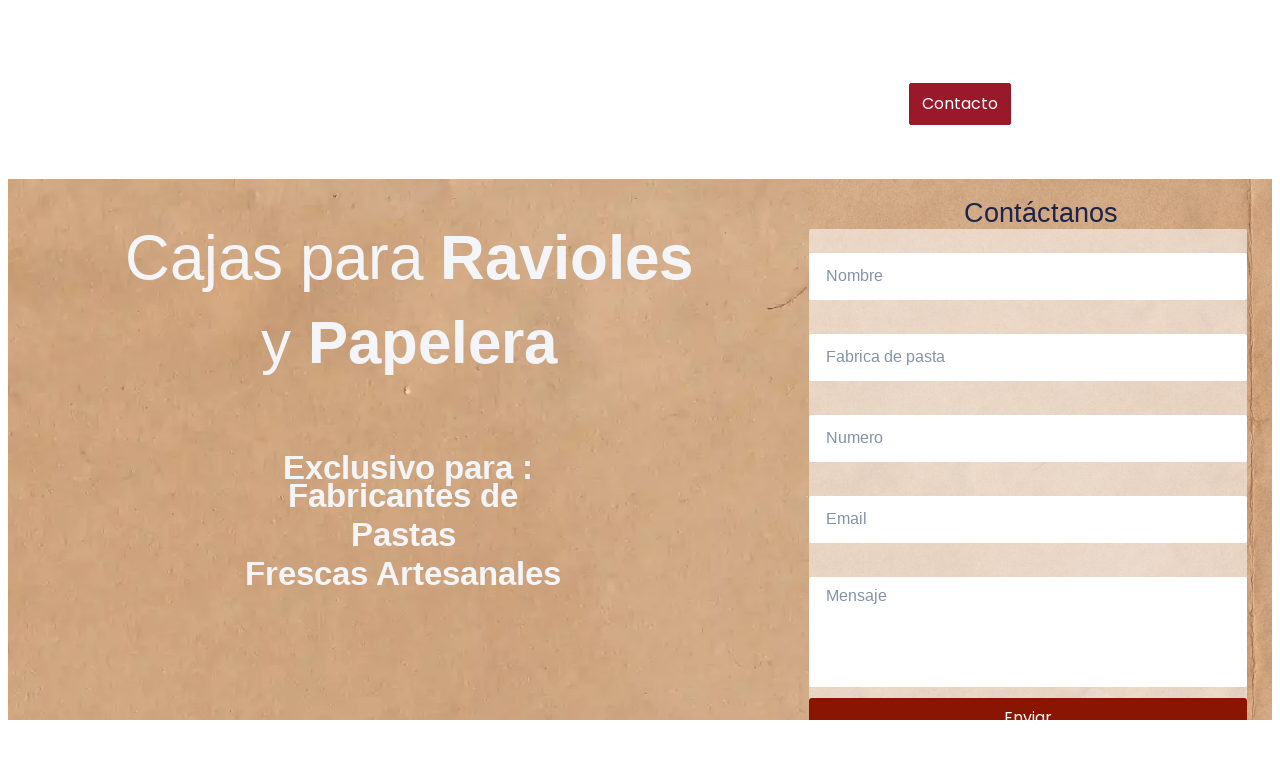

--- FILE ---
content_type: text/html; charset=UTF-8
request_url: https://grafipack.com/
body_size: 33950
content:
<!DOCTYPE html>
<html lang="es-AR">
<head>
	<meta charset="UTF-8">
	<meta name="viewport" content="width=device-width, initial-scale=1.0, viewport-fit=cover" />			<title>
			Grafipack		</title>
		<meta name="viewport" content="width=device-width, initial-scale=1" />
<meta name='robots' content='max-image-preview:large' />
<title>Grafipack</title>
<link rel="alternate" type="application/rss+xml" title="Grafipack &raquo; Feed" href="https://grafipack.com/feed/" />
<link rel="alternate" type="application/rss+xml" title="Grafipack &raquo; RSS de los comentarios" href="https://grafipack.com/comments/feed/" />
<link rel="alternate" title="oEmbed (JSON)" type="application/json+oembed" href="https://grafipack.com/wp-json/oembed/1.0/embed?url=https%3A%2F%2Fgrafipack.com%2F" />
<link rel="alternate" title="oEmbed (XML)" type="text/xml+oembed" href="https://grafipack.com/wp-json/oembed/1.0/embed?url=https%3A%2F%2Fgrafipack.com%2F&#038;format=xml" />
<style id='wp-img-auto-sizes-contain-inline-css'>
img:is([sizes=auto i],[sizes^="auto," i]){contain-intrinsic-size:3000px 1500px}
/*# sourceURL=wp-img-auto-sizes-contain-inline-css */
</style>
<style id='wp-emoji-styles-inline-css'>

	img.wp-smiley, img.emoji {
		display: inline !important;
		border: none !important;
		box-shadow: none !important;
		height: 1em !important;
		width: 1em !important;
		margin: 0 0.07em !important;
		vertical-align: -0.1em !important;
		background: none !important;
		padding: 0 !important;
	}
/*# sourceURL=wp-emoji-styles-inline-css */
</style>
<style id='wp-block-library-inline-css'>
:root{--wp-block-synced-color:#7a00df;--wp-block-synced-color--rgb:122,0,223;--wp-bound-block-color:var(--wp-block-synced-color);--wp-editor-canvas-background:#ddd;--wp-admin-theme-color:#007cba;--wp-admin-theme-color--rgb:0,124,186;--wp-admin-theme-color-darker-10:#006ba1;--wp-admin-theme-color-darker-10--rgb:0,107,160.5;--wp-admin-theme-color-darker-20:#005a87;--wp-admin-theme-color-darker-20--rgb:0,90,135;--wp-admin-border-width-focus:2px}@media (min-resolution:192dpi){:root{--wp-admin-border-width-focus:1.5px}}.wp-element-button{cursor:pointer}:root .has-very-light-gray-background-color{background-color:#eee}:root .has-very-dark-gray-background-color{background-color:#313131}:root .has-very-light-gray-color{color:#eee}:root .has-very-dark-gray-color{color:#313131}:root .has-vivid-green-cyan-to-vivid-cyan-blue-gradient-background{background:linear-gradient(135deg,#00d084,#0693e3)}:root .has-purple-crush-gradient-background{background:linear-gradient(135deg,#34e2e4,#4721fb 50%,#ab1dfe)}:root .has-hazy-dawn-gradient-background{background:linear-gradient(135deg,#faaca8,#dad0ec)}:root .has-subdued-olive-gradient-background{background:linear-gradient(135deg,#fafae1,#67a671)}:root .has-atomic-cream-gradient-background{background:linear-gradient(135deg,#fdd79a,#004a59)}:root .has-nightshade-gradient-background{background:linear-gradient(135deg,#330968,#31cdcf)}:root .has-midnight-gradient-background{background:linear-gradient(135deg,#020381,#2874fc)}:root{--wp--preset--font-size--normal:16px;--wp--preset--font-size--huge:42px}.has-regular-font-size{font-size:1em}.has-larger-font-size{font-size:2.625em}.has-normal-font-size{font-size:var(--wp--preset--font-size--normal)}.has-huge-font-size{font-size:var(--wp--preset--font-size--huge)}.has-text-align-center{text-align:center}.has-text-align-left{text-align:left}.has-text-align-right{text-align:right}.has-fit-text{white-space:nowrap!important}#end-resizable-editor-section{display:none}.aligncenter{clear:both}.items-justified-left{justify-content:flex-start}.items-justified-center{justify-content:center}.items-justified-right{justify-content:flex-end}.items-justified-space-between{justify-content:space-between}.screen-reader-text{border:0;clip-path:inset(50%);height:1px;margin:-1px;overflow:hidden;padding:0;position:absolute;width:1px;word-wrap:normal!important}.screen-reader-text:focus{background-color:#ddd;clip-path:none;color:#444;display:block;font-size:1em;height:auto;left:5px;line-height:normal;padding:15px 23px 14px;text-decoration:none;top:5px;width:auto;z-index:100000}html :where(.has-border-color){border-style:solid}html :where([style*=border-top-color]){border-top-style:solid}html :where([style*=border-right-color]){border-right-style:solid}html :where([style*=border-bottom-color]){border-bottom-style:solid}html :where([style*=border-left-color]){border-left-style:solid}html :where([style*=border-width]){border-style:solid}html :where([style*=border-top-width]){border-top-style:solid}html :where([style*=border-right-width]){border-right-style:solid}html :where([style*=border-bottom-width]){border-bottom-style:solid}html :where([style*=border-left-width]){border-left-style:solid}html :where(img[class*=wp-image-]){height:auto;max-width:100%}:where(figure){margin:0 0 1em}html :where(.is-position-sticky){--wp-admin--admin-bar--position-offset:var(--wp-admin--admin-bar--height,0px)}@media screen and (max-width:600px){html :where(.is-position-sticky){--wp-admin--admin-bar--position-offset:0px}}
/*# sourceURL=/wp-includes/css/dist/block-library/common.min.css */
</style>
<style id='global-styles-inline-css'>
:root{--wp--preset--aspect-ratio--square: 1;--wp--preset--aspect-ratio--4-3: 4/3;--wp--preset--aspect-ratio--3-4: 3/4;--wp--preset--aspect-ratio--3-2: 3/2;--wp--preset--aspect-ratio--2-3: 2/3;--wp--preset--aspect-ratio--16-9: 16/9;--wp--preset--aspect-ratio--9-16: 9/16;--wp--preset--color--black: #000000;--wp--preset--color--cyan-bluish-gray: #abb8c3;--wp--preset--color--white: #ffffff;--wp--preset--color--pale-pink: #f78da7;--wp--preset--color--vivid-red: #cf2e2e;--wp--preset--color--luminous-vivid-orange: #ff6900;--wp--preset--color--luminous-vivid-amber: #fcb900;--wp--preset--color--light-green-cyan: #7bdcb5;--wp--preset--color--vivid-green-cyan: #00d084;--wp--preset--color--pale-cyan-blue: #8ed1fc;--wp--preset--color--vivid-cyan-blue: #0693e3;--wp--preset--color--vivid-purple: #9b51e0;--wp--preset--color--base: #ffffff;--wp--preset--color--contrast: #000000;--wp--preset--color--primary: #9DFF20;--wp--preset--color--secondary: #345C00;--wp--preset--color--tertiary: #F6F6F6;--wp--preset--gradient--vivid-cyan-blue-to-vivid-purple: linear-gradient(135deg,rgb(6,147,227) 0%,rgb(155,81,224) 100%);--wp--preset--gradient--light-green-cyan-to-vivid-green-cyan: linear-gradient(135deg,rgb(122,220,180) 0%,rgb(0,208,130) 100%);--wp--preset--gradient--luminous-vivid-amber-to-luminous-vivid-orange: linear-gradient(135deg,rgb(252,185,0) 0%,rgb(255,105,0) 100%);--wp--preset--gradient--luminous-vivid-orange-to-vivid-red: linear-gradient(135deg,rgb(255,105,0) 0%,rgb(207,46,46) 100%);--wp--preset--gradient--very-light-gray-to-cyan-bluish-gray: linear-gradient(135deg,rgb(238,238,238) 0%,rgb(169,184,195) 100%);--wp--preset--gradient--cool-to-warm-spectrum: linear-gradient(135deg,rgb(74,234,220) 0%,rgb(151,120,209) 20%,rgb(207,42,186) 40%,rgb(238,44,130) 60%,rgb(251,105,98) 80%,rgb(254,248,76) 100%);--wp--preset--gradient--blush-light-purple: linear-gradient(135deg,rgb(255,206,236) 0%,rgb(152,150,240) 100%);--wp--preset--gradient--blush-bordeaux: linear-gradient(135deg,rgb(254,205,165) 0%,rgb(254,45,45) 50%,rgb(107,0,62) 100%);--wp--preset--gradient--luminous-dusk: linear-gradient(135deg,rgb(255,203,112) 0%,rgb(199,81,192) 50%,rgb(65,88,208) 100%);--wp--preset--gradient--pale-ocean: linear-gradient(135deg,rgb(255,245,203) 0%,rgb(182,227,212) 50%,rgb(51,167,181) 100%);--wp--preset--gradient--electric-grass: linear-gradient(135deg,rgb(202,248,128) 0%,rgb(113,206,126) 100%);--wp--preset--gradient--midnight: linear-gradient(135deg,rgb(2,3,129) 0%,rgb(40,116,252) 100%);--wp--preset--font-size--small: clamp(0.875rem, 0.875rem + ((1vw - 0.2rem) * 0.227), 1rem);--wp--preset--font-size--medium: clamp(1rem, 1rem + ((1vw - 0.2rem) * 0.227), 1.125rem);--wp--preset--font-size--large: clamp(1.75rem, 1.75rem + ((1vw - 0.2rem) * 0.227), 1.875rem);--wp--preset--font-size--x-large: 2.25rem;--wp--preset--font-size--xx-large: clamp(4rem, 4rem + ((1vw - 0.2rem) * 10.909), 10rem);--wp--preset--font-family--dm-sans: "DM Sans", sans-serif;--wp--preset--font-family--ibm-plex-mono: 'IBM Plex Mono', monospace;--wp--preset--font-family--inter: "Inter", sans-serif;--wp--preset--font-family--system-font: -apple-system,BlinkMacSystemFont,"Segoe UI",Roboto,Oxygen-Sans,Ubuntu,Cantarell,"Helvetica Neue",sans-serif;--wp--preset--font-family--source-serif-pro: "Source Serif Pro", serif;--wp--preset--spacing--20: 0.44rem;--wp--preset--spacing--30: clamp(1.5rem, 5vw, 2rem);--wp--preset--spacing--40: clamp(1.8rem, 1.8rem + ((1vw - 0.48rem) * 2.885), 3rem);--wp--preset--spacing--50: clamp(2.5rem, 8vw, 4.5rem);--wp--preset--spacing--60: clamp(3.75rem, 10vw, 7rem);--wp--preset--spacing--70: clamp(5rem, 5.25rem + ((1vw - 0.48rem) * 9.096), 8rem);--wp--preset--spacing--80: clamp(7rem, 14vw, 11rem);--wp--preset--shadow--natural: 6px 6px 9px rgba(0, 0, 0, 0.2);--wp--preset--shadow--deep: 12px 12px 50px rgba(0, 0, 0, 0.4);--wp--preset--shadow--sharp: 6px 6px 0px rgba(0, 0, 0, 0.2);--wp--preset--shadow--outlined: 6px 6px 0px -3px rgb(255, 255, 255), 6px 6px rgb(0, 0, 0);--wp--preset--shadow--crisp: 6px 6px 0px rgb(0, 0, 0);}:root { --wp--style--global--content-size: 650px;--wp--style--global--wide-size: 1200px; }:where(body) { margin: 0; }.wp-site-blocks { padding-top: var(--wp--style--root--padding-top); padding-bottom: var(--wp--style--root--padding-bottom); }.has-global-padding { padding-right: var(--wp--style--root--padding-right); padding-left: var(--wp--style--root--padding-left); }.has-global-padding > .alignfull { margin-right: calc(var(--wp--style--root--padding-right) * -1); margin-left: calc(var(--wp--style--root--padding-left) * -1); }.has-global-padding :where(:not(.alignfull.is-layout-flow) > .has-global-padding:not(.wp-block-block, .alignfull)) { padding-right: 0; padding-left: 0; }.has-global-padding :where(:not(.alignfull.is-layout-flow) > .has-global-padding:not(.wp-block-block, .alignfull)) > .alignfull { margin-left: 0; margin-right: 0; }.wp-site-blocks > .alignleft { float: left; margin-right: 2em; }.wp-site-blocks > .alignright { float: right; margin-left: 2em; }.wp-site-blocks > .aligncenter { justify-content: center; margin-left: auto; margin-right: auto; }:where(.wp-site-blocks) > * { margin-block-start: 1.5rem; margin-block-end: 0; }:where(.wp-site-blocks) > :first-child { margin-block-start: 0; }:where(.wp-site-blocks) > :last-child { margin-block-end: 0; }:root { --wp--style--block-gap: 1.5rem; }:root :where(.is-layout-flow) > :first-child{margin-block-start: 0;}:root :where(.is-layout-flow) > :last-child{margin-block-end: 0;}:root :where(.is-layout-flow) > *{margin-block-start: 1.5rem;margin-block-end: 0;}:root :where(.is-layout-constrained) > :first-child{margin-block-start: 0;}:root :where(.is-layout-constrained) > :last-child{margin-block-end: 0;}:root :where(.is-layout-constrained) > *{margin-block-start: 1.5rem;margin-block-end: 0;}:root :where(.is-layout-flex){gap: 1.5rem;}:root :where(.is-layout-grid){gap: 1.5rem;}.is-layout-flow > .alignleft{float: left;margin-inline-start: 0;margin-inline-end: 2em;}.is-layout-flow > .alignright{float: right;margin-inline-start: 2em;margin-inline-end: 0;}.is-layout-flow > .aligncenter{margin-left: auto !important;margin-right: auto !important;}.is-layout-constrained > .alignleft{float: left;margin-inline-start: 0;margin-inline-end: 2em;}.is-layout-constrained > .alignright{float: right;margin-inline-start: 2em;margin-inline-end: 0;}.is-layout-constrained > .aligncenter{margin-left: auto !important;margin-right: auto !important;}.is-layout-constrained > :where(:not(.alignleft):not(.alignright):not(.alignfull)){max-width: var(--wp--style--global--content-size);margin-left: auto !important;margin-right: auto !important;}.is-layout-constrained > .alignwide{max-width: var(--wp--style--global--wide-size);}body .is-layout-flex{display: flex;}.is-layout-flex{flex-wrap: wrap;align-items: center;}.is-layout-flex > :is(*, div){margin: 0;}body .is-layout-grid{display: grid;}.is-layout-grid > :is(*, div){margin: 0;}body{background-color: var(--wp--preset--color--base);color: var(--wp--preset--color--contrast);font-family: var(--wp--preset--font-family--system-font);font-size: var(--wp--preset--font-size--medium);line-height: 1.6;--wp--style--root--padding-top: var(--wp--preset--spacing--40);--wp--style--root--padding-right: var(--wp--preset--spacing--30);--wp--style--root--padding-bottom: var(--wp--preset--spacing--40);--wp--style--root--padding-left: var(--wp--preset--spacing--30);}a:where(:not(.wp-element-button)){color: var(--wp--preset--color--contrast);text-decoration: underline;}:root :where(a:where(:not(.wp-element-button)):hover){text-decoration: none;}:root :where(a:where(:not(.wp-element-button)):focus){text-decoration: underline dashed;}:root :where(a:where(:not(.wp-element-button)):active){color: var(--wp--preset--color--secondary);text-decoration: none;}h1, h2, h3, h4, h5, h6{font-weight: 400;line-height: 1.4;}h1{font-size: clamp(2.032rem, 2.032rem + ((1vw - 0.2rem) * 2.896), 3.625rem);line-height: 1.2;}h2{font-size: clamp(2.625rem, calc(2.625rem + ((1vw - 0.48rem) * 8.4135)), 3.25rem);line-height: 1.2;}h3{font-size: var(--wp--preset--font-size--x-large);}h4{font-size: var(--wp--preset--font-size--large);}h5{font-size: var(--wp--preset--font-size--medium);font-weight: 700;text-transform: uppercase;}h6{font-size: var(--wp--preset--font-size--medium);text-transform: uppercase;}:root :where(.wp-element-button, .wp-block-button__link){background-color: var(--wp--preset--color--primary);border-radius: 0;border-width: 0;color: var(--wp--preset--color--contrast);font-family: inherit;font-size: inherit;font-style: inherit;font-weight: inherit;letter-spacing: inherit;line-height: inherit;padding-top: calc(0.667em + 2px);padding-right: calc(1.333em + 2px);padding-bottom: calc(0.667em + 2px);padding-left: calc(1.333em + 2px);text-decoration: none;text-transform: inherit;}:root :where(.wp-element-button:visited, .wp-block-button__link:visited){color: var(--wp--preset--color--contrast);}:root :where(.wp-element-button:hover, .wp-block-button__link:hover){background-color: var(--wp--preset--color--contrast);color: var(--wp--preset--color--base);}:root :where(.wp-element-button:focus, .wp-block-button__link:focus){background-color: var(--wp--preset--color--contrast);color: var(--wp--preset--color--base);}:root :where(.wp-element-button:active, .wp-block-button__link:active){background-color: var(--wp--preset--color--secondary);color: var(--wp--preset--color--base);}.has-black-color{color: var(--wp--preset--color--black) !important;}.has-cyan-bluish-gray-color{color: var(--wp--preset--color--cyan-bluish-gray) !important;}.has-white-color{color: var(--wp--preset--color--white) !important;}.has-pale-pink-color{color: var(--wp--preset--color--pale-pink) !important;}.has-vivid-red-color{color: var(--wp--preset--color--vivid-red) !important;}.has-luminous-vivid-orange-color{color: var(--wp--preset--color--luminous-vivid-orange) !important;}.has-luminous-vivid-amber-color{color: var(--wp--preset--color--luminous-vivid-amber) !important;}.has-light-green-cyan-color{color: var(--wp--preset--color--light-green-cyan) !important;}.has-vivid-green-cyan-color{color: var(--wp--preset--color--vivid-green-cyan) !important;}.has-pale-cyan-blue-color{color: var(--wp--preset--color--pale-cyan-blue) !important;}.has-vivid-cyan-blue-color{color: var(--wp--preset--color--vivid-cyan-blue) !important;}.has-vivid-purple-color{color: var(--wp--preset--color--vivid-purple) !important;}.has-base-color{color: var(--wp--preset--color--base) !important;}.has-contrast-color{color: var(--wp--preset--color--contrast) !important;}.has-primary-color{color: var(--wp--preset--color--primary) !important;}.has-secondary-color{color: var(--wp--preset--color--secondary) !important;}.has-tertiary-color{color: var(--wp--preset--color--tertiary) !important;}.has-black-background-color{background-color: var(--wp--preset--color--black) !important;}.has-cyan-bluish-gray-background-color{background-color: var(--wp--preset--color--cyan-bluish-gray) !important;}.has-white-background-color{background-color: var(--wp--preset--color--white) !important;}.has-pale-pink-background-color{background-color: var(--wp--preset--color--pale-pink) !important;}.has-vivid-red-background-color{background-color: var(--wp--preset--color--vivid-red) !important;}.has-luminous-vivid-orange-background-color{background-color: var(--wp--preset--color--luminous-vivid-orange) !important;}.has-luminous-vivid-amber-background-color{background-color: var(--wp--preset--color--luminous-vivid-amber) !important;}.has-light-green-cyan-background-color{background-color: var(--wp--preset--color--light-green-cyan) !important;}.has-vivid-green-cyan-background-color{background-color: var(--wp--preset--color--vivid-green-cyan) !important;}.has-pale-cyan-blue-background-color{background-color: var(--wp--preset--color--pale-cyan-blue) !important;}.has-vivid-cyan-blue-background-color{background-color: var(--wp--preset--color--vivid-cyan-blue) !important;}.has-vivid-purple-background-color{background-color: var(--wp--preset--color--vivid-purple) !important;}.has-base-background-color{background-color: var(--wp--preset--color--base) !important;}.has-contrast-background-color{background-color: var(--wp--preset--color--contrast) !important;}.has-primary-background-color{background-color: var(--wp--preset--color--primary) !important;}.has-secondary-background-color{background-color: var(--wp--preset--color--secondary) !important;}.has-tertiary-background-color{background-color: var(--wp--preset--color--tertiary) !important;}.has-black-border-color{border-color: var(--wp--preset--color--black) !important;}.has-cyan-bluish-gray-border-color{border-color: var(--wp--preset--color--cyan-bluish-gray) !important;}.has-white-border-color{border-color: var(--wp--preset--color--white) !important;}.has-pale-pink-border-color{border-color: var(--wp--preset--color--pale-pink) !important;}.has-vivid-red-border-color{border-color: var(--wp--preset--color--vivid-red) !important;}.has-luminous-vivid-orange-border-color{border-color: var(--wp--preset--color--luminous-vivid-orange) !important;}.has-luminous-vivid-amber-border-color{border-color: var(--wp--preset--color--luminous-vivid-amber) !important;}.has-light-green-cyan-border-color{border-color: var(--wp--preset--color--light-green-cyan) !important;}.has-vivid-green-cyan-border-color{border-color: var(--wp--preset--color--vivid-green-cyan) !important;}.has-pale-cyan-blue-border-color{border-color: var(--wp--preset--color--pale-cyan-blue) !important;}.has-vivid-cyan-blue-border-color{border-color: var(--wp--preset--color--vivid-cyan-blue) !important;}.has-vivid-purple-border-color{border-color: var(--wp--preset--color--vivid-purple) !important;}.has-base-border-color{border-color: var(--wp--preset--color--base) !important;}.has-contrast-border-color{border-color: var(--wp--preset--color--contrast) !important;}.has-primary-border-color{border-color: var(--wp--preset--color--primary) !important;}.has-secondary-border-color{border-color: var(--wp--preset--color--secondary) !important;}.has-tertiary-border-color{border-color: var(--wp--preset--color--tertiary) !important;}.has-vivid-cyan-blue-to-vivid-purple-gradient-background{background: var(--wp--preset--gradient--vivid-cyan-blue-to-vivid-purple) !important;}.has-light-green-cyan-to-vivid-green-cyan-gradient-background{background: var(--wp--preset--gradient--light-green-cyan-to-vivid-green-cyan) !important;}.has-luminous-vivid-amber-to-luminous-vivid-orange-gradient-background{background: var(--wp--preset--gradient--luminous-vivid-amber-to-luminous-vivid-orange) !important;}.has-luminous-vivid-orange-to-vivid-red-gradient-background{background: var(--wp--preset--gradient--luminous-vivid-orange-to-vivid-red) !important;}.has-very-light-gray-to-cyan-bluish-gray-gradient-background{background: var(--wp--preset--gradient--very-light-gray-to-cyan-bluish-gray) !important;}.has-cool-to-warm-spectrum-gradient-background{background: var(--wp--preset--gradient--cool-to-warm-spectrum) !important;}.has-blush-light-purple-gradient-background{background: var(--wp--preset--gradient--blush-light-purple) !important;}.has-blush-bordeaux-gradient-background{background: var(--wp--preset--gradient--blush-bordeaux) !important;}.has-luminous-dusk-gradient-background{background: var(--wp--preset--gradient--luminous-dusk) !important;}.has-pale-ocean-gradient-background{background: var(--wp--preset--gradient--pale-ocean) !important;}.has-electric-grass-gradient-background{background: var(--wp--preset--gradient--electric-grass) !important;}.has-midnight-gradient-background{background: var(--wp--preset--gradient--midnight) !important;}.has-small-font-size{font-size: var(--wp--preset--font-size--small) !important;}.has-medium-font-size{font-size: var(--wp--preset--font-size--medium) !important;}.has-large-font-size{font-size: var(--wp--preset--font-size--large) !important;}.has-x-large-font-size{font-size: var(--wp--preset--font-size--x-large) !important;}.has-xx-large-font-size{font-size: var(--wp--preset--font-size--xx-large) !important;}.has-dm-sans-font-family{font-family: var(--wp--preset--font-family--dm-sans) !important;}.has-ibm-plex-mono-font-family{font-family: var(--wp--preset--font-family--ibm-plex-mono) !important;}.has-inter-font-family{font-family: var(--wp--preset--font-family--inter) !important;}.has-system-font-font-family{font-family: var(--wp--preset--font-family--system-font) !important;}.has-source-serif-pro-font-family{font-family: var(--wp--preset--font-family--source-serif-pro) !important;}
/*# sourceURL=global-styles-inline-css */
</style>
<style id='wp-block-template-skip-link-inline-css'>

		.skip-link.screen-reader-text {
			border: 0;
			clip-path: inset(50%);
			height: 1px;
			margin: -1px;
			overflow: hidden;
			padding: 0;
			position: absolute !important;
			width: 1px;
			word-wrap: normal !important;
		}

		.skip-link.screen-reader-text:focus {
			background-color: #eee;
			clip-path: none;
			color: #444;
			display: block;
			font-size: 1em;
			height: auto;
			left: 5px;
			line-height: normal;
			padding: 15px 23px 14px;
			text-decoration: none;
			top: 5px;
			width: auto;
			z-index: 100000;
		}
/*# sourceURL=wp-block-template-skip-link-inline-css */
</style>
<link rel='stylesheet' id='ple-style-css' href='https://grafipack.com/wp-content/plugins/page-loading-effects/assets/css/style.css?ver=1.0.0' media='all' />
<link rel='stylesheet' id='elementor-frontend-css' href='https://grafipack.com/wp-content/plugins/elementor/assets/css/frontend.min.css?ver=3.34.4' media='all' />
<link rel='stylesheet' id='widget-image-css' href='https://grafipack.com/wp-content/plugins/elementor/assets/css/widget-image.min.css?ver=3.34.4' media='all' />
<link rel='stylesheet' id='e-animation-fadeInDown-css' href='https://grafipack.com/wp-content/plugins/elementor/assets/lib/animations/styles/fadeInDown.min.css?ver=3.34.4' media='all' />
<link rel='stylesheet' id='e-sticky-css' href='https://grafipack.com/wp-content/plugins/elementor-pro/assets/css/modules/sticky.min.css?ver=3.34.3' media='all' />
<link rel='stylesheet' id='e-animation-wobble-css' href='https://grafipack.com/wp-content/plugins/elementor/assets/lib/animations/styles/wobble.min.css?ver=3.34.4' media='all' />
<link rel='stylesheet' id='e-animation-fadeIn-css' href='https://grafipack.com/wp-content/plugins/elementor/assets/lib/animations/styles/fadeIn.min.css?ver=3.34.4' media='all' />
<link rel='stylesheet' id='widget-heading-css' href='https://grafipack.com/wp-content/plugins/elementor/assets/css/widget-heading.min.css?ver=3.34.4' media='all' />
<link rel='stylesheet' id='widget-social-icons-css' href='https://grafipack.com/wp-content/plugins/elementor/assets/css/widget-social-icons.min.css?ver=3.34.4' media='all' />
<link rel='stylesheet' id='e-apple-webkit-css' href='https://grafipack.com/wp-content/plugins/elementor/assets/css/conditionals/apple-webkit.min.css?ver=3.34.4' media='all' />
<link rel='stylesheet' id='elementor-post-9-css' href='https://grafipack.com/wp-content/uploads/elementor/css/post-9.css?ver=1769705697' media='all' />
<link rel='stylesheet' id='widget-animated-headline-css' href='https://grafipack.com/wp-content/plugins/elementor-pro/assets/css/widget-animated-headline.min.css?ver=3.34.3' media='all' />
<link rel='stylesheet' id='e-animation-zoomInRight-css' href='https://grafipack.com/wp-content/plugins/elementor/assets/lib/animations/styles/zoomInRight.min.css?ver=3.34.4' media='all' />
<link rel='stylesheet' id='e-animation-rollIn-css' href='https://grafipack.com/wp-content/plugins/elementor/assets/lib/animations/styles/rollIn.min.css?ver=3.34.4' media='all' />
<link rel='stylesheet' id='widget-form-css' href='https://grafipack.com/wp-content/plugins/elementor-pro/assets/css/widget-form.min.css?ver=3.34.3' media='all' />
<link rel='stylesheet' id='e-motion-fx-css' href='https://grafipack.com/wp-content/plugins/elementor-pro/assets/css/modules/motion-fx.min.css?ver=3.34.3' media='all' />
<link rel='stylesheet' id='e-animation-shrink-css' href='https://grafipack.com/wp-content/plugins/elementor/assets/lib/animations/styles/e-animation-shrink.min.css?ver=3.34.4' media='all' />
<link rel='stylesheet' id='e-animation-bounceInRight-css' href='https://grafipack.com/wp-content/plugins/elementor/assets/lib/animations/styles/bounceInRight.min.css?ver=3.34.4' media='all' />
<link rel='stylesheet' id='widget-icon-box-css' href='https://grafipack.com/wp-content/plugins/elementor/assets/css/widget-icon-box.min.css?ver=3.34.4' media='all' />
<link rel='stylesheet' id='e-animation-slideInUp-css' href='https://grafipack.com/wp-content/plugins/elementor/assets/lib/animations/styles/slideInUp.min.css?ver=3.34.4' media='all' />
<link rel='stylesheet' id='widget-divider-css' href='https://grafipack.com/wp-content/plugins/elementor/assets/css/widget-divider.min.css?ver=3.34.4' media='all' />
<link rel='stylesheet' id='widget-counter-css' href='https://grafipack.com/wp-content/plugins/elementor/assets/css/widget-counter.min.css?ver=3.34.4' media='all' />
<link rel='stylesheet' id='swiper-css' href='https://grafipack.com/wp-content/plugins/elementor/assets/lib/swiper/v8/css/swiper.min.css?ver=8.4.5' media='all' />
<link rel='stylesheet' id='e-swiper-css' href='https://grafipack.com/wp-content/plugins/elementor/assets/css/conditionals/e-swiper.min.css?ver=3.34.4' media='all' />
<link rel='stylesheet' id='widget-media-carousel-css' href='https://grafipack.com/wp-content/plugins/elementor-pro/assets/css/widget-media-carousel.min.css?ver=3.34.3' media='all' />
<link rel='stylesheet' id='widget-carousel-module-base-css' href='https://grafipack.com/wp-content/plugins/elementor-pro/assets/css/widget-carousel-module-base.min.css?ver=3.34.3' media='all' />
<link rel='stylesheet' id='e-animation-bounce-in-css' href='https://grafipack.com/wp-content/plugins/elementor/assets/lib/animations/styles/e-animation-bounce-in.min.css?ver=3.34.4' media='all' />
<link rel='stylesheet' id='e-animation-grow-css' href='https://grafipack.com/wp-content/plugins/elementor/assets/lib/animations/styles/e-animation-grow.min.css?ver=3.34.4' media='all' />
<link rel='stylesheet' id='widget-image-box-css' href='https://grafipack.com/wp-content/plugins/elementor/assets/css/widget-image-box.min.css?ver=3.34.4' media='all' />
<link rel='stylesheet' id='widget-image-carousel-css' href='https://grafipack.com/wp-content/plugins/elementor/assets/css/widget-image-carousel.min.css?ver=3.34.4' media='all' />
<link rel='stylesheet' id='elementor-post-31-css' href='https://grafipack.com/wp-content/uploads/elementor/css/post-31.css?ver=1769705698' media='all' />
<link rel='stylesheet' id='elementor-post-28-css' href='https://grafipack.com/wp-content/uploads/elementor/css/post-28.css?ver=1769705698' media='all' />
<link rel='stylesheet' id='elementor-post-24-css' href='https://grafipack.com/wp-content/uploads/elementor/css/post-24.css?ver=1769705698' media='all' />
<link rel='stylesheet' id='elementor-gf-local-poppins-css' href='https://grafipack.com/wp-content/uploads/elementor/google-fonts/css/poppins.css?ver=1742230285' media='all' />
<link rel='stylesheet' id='elementor-gf-local-montserrat-css' href='https://grafipack.com/wp-content/uploads/elementor/google-fonts/css/montserrat.css?ver=1742230315' media='all' />
<link rel='stylesheet' id='elementor-gf-local-archivo-css' href='https://grafipack.com/wp-content/uploads/elementor/google-fonts/css/archivo.css?ver=1742230333' media='all' />
<script src="https://grafipack.com/wp-content/plugins/page-loading-effects/assets/js/ple.preloader.min.js?ver=6.9" id="ple-script-js"></script>
<script src="https://grafipack.com/wp-includes/js/jquery/jquery.min.js?ver=3.7.1" id="jquery-core-js"></script>
<script src="https://grafipack.com/wp-includes/js/jquery/jquery-migrate.min.js?ver=3.4.1" id="jquery-migrate-js"></script>
<link rel="https://api.w.org/" href="https://grafipack.com/wp-json/" /><link rel="alternate" title="JSON" type="application/json" href="https://grafipack.com/wp-json/wp/v2/pages/31" /><link rel="EditURI" type="application/rsd+xml" title="RSD" href="https://grafipack.com/xmlrpc.php?rsd" />
<meta name="generator" content="WordPress 6.9" />
<link rel="canonical" href="https://grafipack.com/" />
<link rel='shortlink' href='https://grafipack.com/' />
<script type="text/javascript">
  plePreloader.speed = "";
  if(!plePreloader.speed){
    plePreloader.speed=4000;
  }
  plePreloader.elem = "ple-loader-wraps1";
  plePreloader.elemInner = '';
  plePreloader.kicks();
</script>
<style type="text/css">
  #ple-loader-wraps1 {
    background: #2c3e50;
  }
  #ple-loader-wraps1 #ple-animates {
     background:#ffffff;}
</style>
<meta name="generator" content="performance-lab 4.0.1; plugins: ">
<meta name="generator" content="Elementor 3.34.4; features: e_font_icon_svg, additional_custom_breakpoints; settings: css_print_method-external, google_font-enabled, font_display-swap">
<!-- Meta Pixel Code -->
<script>
  !function(f,b,e,v,n,t,s)
  {if(f.fbq)return;n=f.fbq=function(){n.callMethod?
  n.callMethod.apply(n,arguments):n.queue.push(arguments)};
  if(!f._fbq)f._fbq=n;n.push=n;n.loaded=!0;n.version='2.0';
  n.queue=[];t=b.createElement(e);t.async=!0;
  t.src=v;s=b.getElementsByTagName(e)[0];
  s.parentNode.insertBefore(t,s)}(window, document,'script',
  'https://connect.facebook.net/en_US/fbevents.js');
  fbq('init', '286307523855492');
  fbq('track', 'PageView');
</script>
<noscript><img height="1" width="1" style="display:none"
  src="https://www.facebook.com/tr?id=286307523855492&ev=PageView&noscript=1"
/></noscript>
<!-- End Meta Pixel Code -->

<!-- Google tag (gtag.js) -->
<script async src="https://www.googletagmanager.com/gtag/js?id=AW-11147173548"></script>
<script>
  window.dataLayer = window.dataLayer || [];
  function gtag(){dataLayer.push(arguments);}
  gtag('js', new Date());

  gtag('config', 'AW-11147173548');
</script>


<!-- Google tag (gtag.js) -->
<script async src="https://www.googletagmanager.com/gtag/js?id=G-N3H0H37EYM"></script>
<script>
  window.dataLayer = window.dataLayer || [];
  function gtag(){dataLayer.push(arguments);}
  gtag('js', new Date());

  gtag('config', 'G-N3H0H37EYM');
</script>


			<style>
				.e-con.e-parent:nth-of-type(n+4):not(.e-lazyloaded):not(.e-no-lazyload),
				.e-con.e-parent:nth-of-type(n+4):not(.e-lazyloaded):not(.e-no-lazyload) * {
					background-image: none !important;
				}
				@media screen and (max-height: 1024px) {
					.e-con.e-parent:nth-of-type(n+3):not(.e-lazyloaded):not(.e-no-lazyload),
					.e-con.e-parent:nth-of-type(n+3):not(.e-lazyloaded):not(.e-no-lazyload) * {
						background-image: none !important;
					}
				}
				@media screen and (max-height: 640px) {
					.e-con.e-parent:nth-of-type(n+2):not(.e-lazyloaded):not(.e-no-lazyload),
					.e-con.e-parent:nth-of-type(n+2):not(.e-lazyloaded):not(.e-no-lazyload) * {
						background-image: none !important;
					}
				}
			</style>
			<style class='wp-fonts-local'>
@font-face{font-family:"DM Sans";font-style:normal;font-weight:400;font-display:fallback;src:url('https://grafipack.com/wp-content/themes/twentytwentythree/assets/fonts/dm-sans/DMSans-Regular.woff2') format('woff2');font-stretch:normal;}
@font-face{font-family:"DM Sans";font-style:italic;font-weight:400;font-display:fallback;src:url('https://grafipack.com/wp-content/themes/twentytwentythree/assets/fonts/dm-sans/DMSans-Regular-Italic.woff2') format('woff2');font-stretch:normal;}
@font-face{font-family:"DM Sans";font-style:normal;font-weight:700;font-display:fallback;src:url('https://grafipack.com/wp-content/themes/twentytwentythree/assets/fonts/dm-sans/DMSans-Bold.woff2') format('woff2');font-stretch:normal;}
@font-face{font-family:"DM Sans";font-style:italic;font-weight:700;font-display:fallback;src:url('https://grafipack.com/wp-content/themes/twentytwentythree/assets/fonts/dm-sans/DMSans-Bold-Italic.woff2') format('woff2');font-stretch:normal;}
@font-face{font-family:"IBM Plex Mono";font-style:normal;font-weight:300;font-display:block;src:url('https://grafipack.com/wp-content/themes/twentytwentythree/assets/fonts/ibm-plex-mono/IBMPlexMono-Light.woff2') format('woff2');font-stretch:normal;}
@font-face{font-family:"IBM Plex Mono";font-style:normal;font-weight:400;font-display:block;src:url('https://grafipack.com/wp-content/themes/twentytwentythree/assets/fonts/ibm-plex-mono/IBMPlexMono-Regular.woff2') format('woff2');font-stretch:normal;}
@font-face{font-family:"IBM Plex Mono";font-style:italic;font-weight:400;font-display:block;src:url('https://grafipack.com/wp-content/themes/twentytwentythree/assets/fonts/ibm-plex-mono/IBMPlexMono-Italic.woff2') format('woff2');font-stretch:normal;}
@font-face{font-family:"IBM Plex Mono";font-style:normal;font-weight:700;font-display:block;src:url('https://grafipack.com/wp-content/themes/twentytwentythree/assets/fonts/ibm-plex-mono/IBMPlexMono-Bold.woff2') format('woff2');font-stretch:normal;}
@font-face{font-family:Inter;font-style:normal;font-weight:200 900;font-display:fallback;src:url('https://grafipack.com/wp-content/themes/twentytwentythree/assets/fonts/inter/Inter-VariableFont_slnt,wght.ttf') format('truetype');font-stretch:normal;}
@font-face{font-family:"Source Serif Pro";font-style:normal;font-weight:200 900;font-display:fallback;src:url('https://grafipack.com/wp-content/themes/twentytwentythree/assets/fonts/source-serif-pro/SourceSerif4Variable-Roman.ttf.woff2') format('woff2');font-stretch:normal;}
@font-face{font-family:"Source Serif Pro";font-style:italic;font-weight:200 900;font-display:fallback;src:url('https://grafipack.com/wp-content/themes/twentytwentythree/assets/fonts/source-serif-pro/SourceSerif4Variable-Italic.ttf.woff2') format('woff2');font-stretch:normal;}
</style>
<link rel="icon" href="https://grafipack.com/wp-content/uploads/2023/05/Screenshot-2023-05-22-at-16.38.32-150x150.png" sizes="32x32" />
<link rel="icon" href="https://grafipack.com/wp-content/uploads/2023/05/Screenshot-2023-05-22-at-16.38.32-300x300.png" sizes="192x192" />
<link rel="apple-touch-icon" href="https://grafipack.com/wp-content/uploads/2023/05/Screenshot-2023-05-22-at-16.38.32-300x300.png" />
<meta name="msapplication-TileImage" content="https://grafipack.com/wp-content/uploads/2023/05/Screenshot-2023-05-22-at-16.38.32-300x300.png" />
</head>
<body class="home wp-singular page-template page-template-elementor_header_footer page page-id-31 wp-embed-responsive wp-theme-twentytwentythree elementor-default elementor-template-full-width elementor-kit-9 elementor-page elementor-page-31">
		<header data-elementor-type="header" data-elementor-id="28" class="elementor elementor-28 elementor-location-header" data-elementor-post-type="elementor_library">
			<div class="elementor-element elementor-element-ea6b61e e-flex e-con-boxed e-con e-parent" data-id="ea6b61e" data-element_type="container">
					<div class="e-con-inner">
				<div class="elementor-element elementor-element-5ac2e3b elementor-hidden-desktop elementor-hidden-tablet elementor-widget elementor-widget-theme-site-logo elementor-widget-image" data-id="5ac2e3b" data-element_type="widget" data-widget_type="theme-site-logo.default">
				<div class="elementor-widget-container">
											<a href="https://grafipack.com">
			<img src="https://grafipack.com/wp-content/uploads/2023/05/Firma_final_mayo2023-1-pdf.jpg" title="" alt="" loading="lazy" />				</a>
											</div>
				</div>
					</div>
				</div>
				<section class="elementor-section elementor-top-section elementor-element elementor-element-69b2e447 elementor-section-full_width elementor-section-height-min-height elementor-section-content-middle elementor-section-height-default elementor-section-items-middle" data-id="69b2e447" data-element_type="section" data-settings="{&quot;background_background&quot;:&quot;classic&quot;,&quot;sticky&quot;:&quot;top&quot;,&quot;sticky_on&quot;:[&quot;desktop&quot;,&quot;tablet&quot;,&quot;mobile&quot;],&quot;sticky_offset&quot;:0,&quot;sticky_effects_offset&quot;:0,&quot;sticky_anchor_link_offset&quot;:0}">
						<div class="elementor-container elementor-column-gap-no">
					<div class="elementor-column elementor-col-50 elementor-top-column elementor-element elementor-element-61e66d5 elementor-hidden-mobile" data-id="61e66d5" data-element_type="column" data-settings="{&quot;background_background&quot;:&quot;gradient&quot;}">
			<div class="elementor-widget-wrap elementor-element-populated">
						<div class="elementor-element elementor-element-bcb09d3 elementor-widget__width-initial elementor-widget-tablet__width-initial elementor-widget elementor-widget-theme-site-logo elementor-widget-image" data-id="bcb09d3" data-element_type="widget" data-widget_type="theme-site-logo.default">
				<div class="elementor-widget-container">
											<a href="https://grafipack.com">
			<img src="https://grafipack.com/wp-content/uploads/2023/05/Firma_final_mayo2023-1-pdf.jpg" title="" alt="" loading="lazy" />				</a>
											</div>
				</div>
					</div>
		</div>
				<div class="elementor-column elementor-col-50 elementor-top-column elementor-element elementor-element-c7d415c" data-id="c7d415c" data-element_type="column" data-settings="{&quot;background_background&quot;:&quot;gradient&quot;}">
			<div class="elementor-widget-wrap elementor-element-populated">
						<div class="elementor-element elementor-element-53ab589 elementor-button-info elementor-align-left elementor-mobile-align-center elementor-widget__width-initial elementor-widget-mobile__width-initial elementor-invisible elementor-widget elementor-widget-button" data-id="53ab589" data-element_type="widget" data-settings="{&quot;_animation&quot;:&quot;fadeInDown&quot;}" data-widget_type="button.default">
				<div class="elementor-widget-container">
									<div class="elementor-button-wrapper">
					<a class="elementor-button elementor-button-link elementor-size-sm" href="#my-contact" target="_blank">
						<span class="elementor-button-content-wrapper">
									<span class="elementor-button-text">Contacto</span>
					</span>
					</a>
				</div>
								</div>
				</div>
					</div>
		</div>
					</div>
		</section>
				</header>
				<div data-elementor-type="wp-page" data-elementor-id="31" class="elementor elementor-31" data-elementor-post-type="page">
				<div class="elementor-element elementor-element-4f14bf3 e-con-full e-flex e-con e-parent" data-id="4f14bf3" data-element_type="container" data-settings="{&quot;background_background&quot;:&quot;classic&quot;}">
		<div class="elementor-element elementor-element-481a9a7 e-con-full e-flex e-con e-child" data-id="481a9a7" data-element_type="container" data-settings="{&quot;background_background&quot;:&quot;classic&quot;}">
				<div class="elementor-element elementor-element-52fee6a elementor-headline--style-highlight elementor-widget elementor-widget-animated-headline" data-id="52fee6a" data-element_type="widget" data-settings="{&quot;marker&quot;:&quot;underline&quot;,&quot;highlighted_text&quot;:&quot;Ravioles&quot;,&quot;headline_style&quot;:&quot;highlight&quot;,&quot;loop&quot;:&quot;yes&quot;,&quot;highlight_animation_duration&quot;:1200,&quot;highlight_iteration_delay&quot;:8000}" data-widget_type="animated-headline.default">
				<div class="elementor-widget-container">
							<h1 class="elementor-headline">
					<span class="elementor-headline-plain-text elementor-headline-text-wrapper">Cajas para </span>
				<span class="elementor-headline-dynamic-wrapper elementor-headline-text-wrapper">
					<span class="elementor-headline-dynamic-text elementor-headline-text-active">Ravioles</span>
				</span>
				</h1>
						</div>
				</div>
				<div class="elementor-element elementor-element-b833c34 elementor-headline--style-highlight elementor-widget elementor-widget-animated-headline" data-id="b833c34" data-element_type="widget" data-settings="{&quot;marker&quot;:&quot;double_underline&quot;,&quot;highlighted_text&quot;:&quot;Papelera&quot;,&quot;headline_style&quot;:&quot;highlight&quot;,&quot;loop&quot;:&quot;yes&quot;,&quot;highlight_animation_duration&quot;:1200,&quot;highlight_iteration_delay&quot;:8000}" data-widget_type="animated-headline.default">
				<div class="elementor-widget-container">
							<h1 class="elementor-headline">
					<span class="elementor-headline-plain-text elementor-headline-text-wrapper">y</span>
				<span class="elementor-headline-dynamic-wrapper elementor-headline-text-wrapper">
					<span class="elementor-headline-dynamic-text elementor-headline-text-active">Papelera</span>
				</span>
				</h1>
						</div>
				</div>
				<div class="elementor-element elementor-element-1615f3f animated-slow elementor-invisible elementor-widget elementor-widget-heading" data-id="1615f3f" data-element_type="widget" data-settings="{&quot;_animation&quot;:&quot;zoomInRight&quot;,&quot;_animation_delay&quot;:200,&quot;_animation_tablet&quot;:&quot;rollIn&quot;}" data-widget_type="heading.default">
				<div class="elementor-widget-container">
					<h3 class="elementor-heading-title elementor-size-default"><br>Exclusivo para :</h3>				</div>
				</div>
				<div class="elementor-element elementor-element-6b1e0e8 animated-slow elementor-invisible elementor-widget elementor-widget-heading" data-id="6b1e0e8" data-element_type="widget" data-settings="{&quot;_animation&quot;:&quot;zoomInRight&quot;,&quot;_animation_delay&quot;:200,&quot;_animation_tablet&quot;:&quot;rollIn&quot;}" data-widget_type="heading.default">
				<div class="elementor-widget-container">
					<h3 class="elementor-heading-title elementor-size-default"><br>
Fabricantes de <br>
Pastas <br>
Frescas Artesanales</h3>				</div>
				</div>
				</div>
		<div class="elementor-element elementor-element-c44aa2d e-flex e-con-boxed e-con e-child" data-id="c44aa2d" data-element_type="container" id="my-graform" data-settings="{&quot;background_background&quot;:&quot;classic&quot;}">
					<div class="e-con-inner">
				<div class="elementor-element elementor-element-8abb06b elementor-widget elementor-widget-heading" data-id="8abb06b" data-element_type="widget" data-widget_type="heading.default">
				<div class="elementor-widget-container">
					<h2 class="elementor-heading-title elementor-size-default">Contáctanos</h2>				</div>
				</div>
				<div class="elementor-element elementor-element-aba8d7c elementor-widget-mobile__width-auto elementor-button-align-stretch elementor-widget elementor-widget-form" data-id="aba8d7c" data-element_type="widget" data-settings="{&quot;step_next_label&quot;:&quot;Next&quot;,&quot;step_previous_label&quot;:&quot;Previous&quot;,&quot;button_width&quot;:&quot;100&quot;,&quot;step_type&quot;:&quot;number_text&quot;,&quot;step_icon_shape&quot;:&quot;circle&quot;}" data-widget_type="form.default">
				<div class="elementor-widget-container">
							<form class="elementor-form" method="post" name="grafiform" aria-label="grafiform">
			<input type="hidden" name="post_id" value="31"/>
			<input type="hidden" name="form_id" value="aba8d7c"/>
			<input type="hidden" name="referer_title" value="" />

							<input type="hidden" name="queried_id" value="31"/>
			
			<div class="elementor-form-fields-wrapper elementor-labels-above">
								<div class="elementor-field-type-text elementor-field-group elementor-column elementor-field-group-name elementor-col-100">
												<label for="form-field-name" class="elementor-field-label">
								Name							</label>
														<input size="1" type="text" name="form_fields[name]" id="form-field-name" class="elementor-field elementor-size-md  elementor-field-textual" placeholder="Nombre">
											</div>
								<div class="elementor-field-type-text elementor-field-group elementor-column elementor-field-group-field_32b42af elementor-col-100">
												<label for="form-field-field_32b42af" class="elementor-field-label">
								Fabrica de pasta							</label>
														<input size="1" type="text" name="form_fields[field_32b42af]" id="form-field-field_32b42af" class="elementor-field elementor-size-md  elementor-field-textual" placeholder="Fabrica de pasta">
											</div>
								<div class="elementor-field-type-tel elementor-field-group elementor-column elementor-field-group-field_d751ebb elementor-col-100 elementor-field-required">
												<label for="form-field-field_d751ebb" class="elementor-field-label">
								Numero							</label>
								<input size="1" type="tel" name="form_fields[field_d751ebb]" id="form-field-field_d751ebb" class="elementor-field elementor-size-md  elementor-field-textual" placeholder="Numero" required="required" pattern="[0-9()#&amp;+*-=.]+" title="Only numbers and phone characters (#, -, *, etc) are accepted.">

						</div>
								<div class="elementor-field-type-email elementor-field-group elementor-column elementor-field-group-email elementor-col-100 elementor-field-required">
												<label for="form-field-email" class="elementor-field-label">
								Email							</label>
														<input size="1" type="email" name="form_fields[email]" id="form-field-email" class="elementor-field elementor-size-md  elementor-field-textual" placeholder="Email" required="required">
											</div>
								<div class="elementor-field-type-textarea elementor-field-group elementor-column elementor-field-group-message elementor-col-100">
												<label for="form-field-message" class="elementor-field-label">
								Message							</label>
						<textarea class="elementor-field-textual elementor-field  elementor-size-md" name="form_fields[message]" id="form-field-message" rows="4" placeholder="Mensaje"></textarea>				</div>
								<div class="elementor-field-type-text">
					<input size="1" type="text" name="form_fields[field_95550d5]" id="form-field-field_95550d5" class="elementor-field elementor-size-md " style="display:none !important;">				</div>
								<div class="elementor-field-type-recaptcha_v3 elementor-field-group elementor-column elementor-field-group-field_4ba3223 elementor-col-100 recaptcha_v3-bottomright">
					<div class="elementor-field" id="form-field-field_4ba3223"><div class="elementor-g-recaptcha" data-sitekey="6LcduVgnAAAAAKzFXotvkclMwlLGfqz7WHvBzJ9g" data-type="v3" data-action="Form" data-badge="bottomright" data-size="invisible"></div></div>				</div>
								<div class="elementor-field-group elementor-column elementor-field-type-submit elementor-col-100 e-form__buttons">
					<button class="elementor-button elementor-size-sm" type="submit">
						<span class="elementor-button-content-wrapper">
																						<span class="elementor-button-text">Enviar</span>
													</span>
					</button>
				</div>
			</div>
		</form>
						</div>
				</div>
					</div>
				</div>
				</div>
				<section class="elementor-section elementor-top-section elementor-element elementor-element-304b560a elementor-section-full_width elementor-section-content-middle elementor-section-height-default elementor-section-height-default" data-id="304b560a" data-element_type="section" id="my-why" data-settings="{&quot;background_background&quot;:&quot;classic&quot;}">
						<div class="elementor-container elementor-column-gap-no">
					<div class="elementor-column elementor-col-100 elementor-top-column elementor-element elementor-element-68994887" data-id="68994887" data-element_type="column">
			<div class="elementor-widget-wrap elementor-element-populated">
						<div class="elementor-element elementor-element-2a03a7a8 animated-slow elementor-invisible elementor-widget elementor-widget-heading" data-id="2a03a7a8" data-element_type="widget" data-settings="{&quot;motion_fx_motion_fx_scrolling&quot;:&quot;yes&quot;,&quot;_animation&quot;:&quot;fadeIn&quot;,&quot;motion_fx_devices&quot;:[&quot;desktop&quot;,&quot;tablet&quot;,&quot;mobile&quot;]}" data-widget_type="heading.default">
				<div class="elementor-widget-container">
					<h2 class="elementor-heading-title elementor-size-default">Porqué Grafipack</h2>				</div>
				</div>
				<section class="elementor-section elementor-inner-section elementor-element elementor-element-f2cf7d9 elementor-section-full_width elementor-section-height-default elementor-section-height-default" data-id="f2cf7d9" data-element_type="section">
						<div class="elementor-container elementor-column-gap-no">
					<div class="elementor-column elementor-col-25 elementor-inner-column elementor-element elementor-element-214faadc" data-id="214faadc" data-element_type="column">
			<div class="elementor-widget-wrap elementor-element-populated">
						<div class="elementor-element elementor-element-556375b2 elementor-widget__width-initial elementor-view-default elementor-position-block-start elementor-mobile-position-block-start elementor-invisible elementor-widget elementor-widget-icon-box" data-id="556375b2" data-element_type="widget" data-settings="{&quot;_animation&quot;:&quot;bounceInRight&quot;}" data-widget_type="icon-box.default">
				<div class="elementor-widget-container">
							<div class="elementor-icon-box-wrapper">

						<div class="elementor-icon-box-icon">
				<span  class="elementor-icon elementor-animation-shrink">
				<svg aria-hidden="true" class="e-font-icon-svg e-fas-phone-alt" viewBox="0 0 512 512" xmlns="http://www.w3.org/2000/svg"><path d="M497.39 361.8l-112-48a24 24 0 0 0-28 6.9l-49.6 60.6A370.66 370.66 0 0 1 130.6 204.11l60.6-49.6a23.94 23.94 0 0 0 6.9-28l-48-112A24.16 24.16 0 0 0 122.6.61l-104 24A24 24 0 0 0 0 48c0 256.5 207.9 464 464 464a24 24 0 0 0 23.4-18.6l24-104a24.29 24.29 0 0 0-14.01-27.6z"></path></svg>				</span>
			</div>
			
						<div class="elementor-icon-box-content">

									<h2 class="elementor-icon-box-title">
						<span  >
							Atención personalizada						</span>
					</h2>
				
				
			</div>
			
		</div>
						</div>
				</div>
					</div>
		</div>
				<div class="elementor-column elementor-col-25 elementor-inner-column elementor-element elementor-element-6cdfdafa" data-id="6cdfdafa" data-element_type="column">
			<div class="elementor-widget-wrap elementor-element-populated">
						<div class="elementor-element elementor-element-795f9ee8 elementor-widget__width-initial elementor-view-default elementor-position-block-start elementor-mobile-position-block-start elementor-invisible elementor-widget elementor-widget-icon-box" data-id="795f9ee8" data-element_type="widget" data-settings="{&quot;_animation&quot;:&quot;bounceInRight&quot;}" data-widget_type="icon-box.default">
				<div class="elementor-widget-container">
							<div class="elementor-icon-box-wrapper">

						<div class="elementor-icon-box-icon">
				<span  class="elementor-icon elementor-animation-shrink">
				<svg aria-hidden="true" class="e-font-icon-svg e-far-check-square" viewBox="0 0 448 512" xmlns="http://www.w3.org/2000/svg"><path d="M400 32H48C21.49 32 0 53.49 0 80v352c0 26.51 21.49 48 48 48h352c26.51 0 48-21.49 48-48V80c0-26.51-21.49-48-48-48zm0 400H48V80h352v352zm-35.864-241.724L191.547 361.48c-4.705 4.667-12.303 4.637-16.97-.068l-90.781-91.516c-4.667-4.705-4.637-12.303.069-16.971l22.719-22.536c4.705-4.667 12.303-4.637 16.97.069l59.792 60.277 141.352-140.216c4.705-4.667 12.303-4.637 16.97.068l22.536 22.718c4.667 4.706 4.637 12.304-.068 16.971z"></path></svg>				</span>
			</div>
			
						<div class="elementor-icon-box-content">

									<h2 class="elementor-icon-box-title">
						<span  >
							Calidad asegurada						</span>
					</h2>
				
				
			</div>
			
		</div>
						</div>
				</div>
					</div>
		</div>
				<div class="elementor-column elementor-col-25 elementor-inner-column elementor-element elementor-element-5322a0ab" data-id="5322a0ab" data-element_type="column">
			<div class="elementor-widget-wrap elementor-element-populated">
						<div class="elementor-element elementor-element-3c8e0ce4 elementor-widget__width-initial elementor-view-default elementor-position-block-start elementor-mobile-position-block-start elementor-invisible elementor-widget elementor-widget-icon-box" data-id="3c8e0ce4" data-element_type="widget" data-settings="{&quot;_animation&quot;:&quot;bounceInRight&quot;}" data-widget_type="icon-box.default">
				<div class="elementor-widget-container">
							<div class="elementor-icon-box-wrapper">

						<div class="elementor-icon-box-icon">
				<span  class="elementor-icon elementor-animation-shrink">
				<svg aria-hidden="true" class="e-font-icon-svg e-far-handshake" viewBox="0 0 640 512" xmlns="http://www.w3.org/2000/svg"><path d="M519.2 127.9l-47.6-47.6A56.252 56.252 0 0 0 432 64H205.2c-14.8 0-29.1 5.9-39.6 16.3L118 127.9H0v255.7h64c17.6 0 31.8-14.2 31.9-31.7h9.1l84.6 76.4c30.9 25.1 73.8 25.7 105.6 3.8 12.5 10.8 26 15.9 41.1 15.9 18.2 0 35.3-7.4 48.8-24 22.1 8.7 48.2 2.6 64-16.8l26.2-32.3c5.6-6.9 9.1-14.8 10.9-23h57.9c.1 17.5 14.4 31.7 31.9 31.7h64V127.9H519.2zM48 351.6c-8.8 0-16-7.2-16-16s7.2-16 16-16 16 7.2 16 16c0 8.9-7.2 16-16 16zm390-6.9l-26.1 32.2c-2.8 3.4-7.8 4-11.3 1.2l-23.9-19.4-30 36.5c-6 7.3-15 4.8-18 2.4l-36.8-31.5-15.6 19.2c-13.9 17.1-39.2 19.7-55.3 6.6l-97.3-88H96V175.8h41.9l61.7-61.6c2-.8 3.7-1.5 5.7-2.3H262l-38.7 35.5c-29.4 26.9-31.1 72.3-4.4 101.3 14.8 16.2 61.2 41.2 101.5 4.4l8.2-7.5 108.2 87.8c3.4 2.8 3.9 7.9 1.2 11.3zm106-40.8h-69.2c-2.3-2.8-4.9-5.4-7.7-7.7l-102.7-83.4 12.5-11.4c6.5-6 7-16.1 1-22.6L367 167.1c-6-6.5-16.1-6.9-22.6-1l-55.2 50.6c-9.5 8.7-25.7 9.4-34.6 0-9.3-9.9-8.5-25.1 1.2-33.9l65.6-60.1c7.4-6.8 17-10.5 27-10.5l83.7-.2c2.1 0 4.1.8 5.5 2.3l61.7 61.6H544v128zm48 47.7c-8.8 0-16-7.2-16-16s7.2-16 16-16 16 7.2 16 16c0 8.9-7.2 16-16 16z"></path></svg>				</span>
			</div>
			
						<div class="elementor-icon-box-content">

									<h2 class="elementor-icon-box-title">
						<span  >
							+ 900 clientes						</span>
					</h2>
				
				
			</div>
			
		</div>
						</div>
				</div>
					</div>
		</div>
				<div class="elementor-column elementor-col-25 elementor-inner-column elementor-element elementor-element-2d787b7f" data-id="2d787b7f" data-element_type="column">
			<div class="elementor-widget-wrap elementor-element-populated">
						<div class="elementor-element elementor-element-570fc8ba elementor-widget__width-initial elementor-view-default elementor-position-block-start elementor-mobile-position-block-start elementor-invisible elementor-widget elementor-widget-icon-box" data-id="570fc8ba" data-element_type="widget" data-settings="{&quot;_animation&quot;:&quot;bounceInRight&quot;}" data-widget_type="icon-box.default">
				<div class="elementor-widget-container">
							<div class="elementor-icon-box-wrapper">

						<div class="elementor-icon-box-icon">
				<span  class="elementor-icon elementor-animation-shrink">
				<svg aria-hidden="true" class="e-font-icon-svg e-fas-truck" viewBox="0 0 640 512" xmlns="http://www.w3.org/2000/svg"><path d="M624 352h-16V243.9c0-12.7-5.1-24.9-14.1-33.9L494 110.1c-9-9-21.2-14.1-33.9-14.1H416V48c0-26.5-21.5-48-48-48H48C21.5 0 0 21.5 0 48v320c0 26.5 21.5 48 48 48h16c0 53 43 96 96 96s96-43 96-96h128c0 53 43 96 96 96s96-43 96-96h48c8.8 0 16-7.2 16-16v-32c0-8.8-7.2-16-16-16zM160 464c-26.5 0-48-21.5-48-48s21.5-48 48-48 48 21.5 48 48-21.5 48-48 48zm320 0c-26.5 0-48-21.5-48-48s21.5-48 48-48 48 21.5 48 48-21.5 48-48 48zm80-208H416V144h44.1l99.9 99.9V256z"></path></svg>				</span>
			</div>
			
						<div class="elementor-icon-box-content">

									<h2 class="elementor-icon-box-title">
						<span  >
							Envios a todo el país						</span>
					</h2>
				
				
			</div>
			
		</div>
						</div>
				</div>
					</div>
		</div>
					</div>
		</section>
					</div>
		</div>
					</div>
		</section>
		<div class="elementor-element elementor-element-090f1ba e-flex e-con-boxed e-con e-parent" data-id="090f1ba" data-element_type="container">
					<div class="e-con-inner">
		<div class="elementor-element elementor-element-9fb433f e-con-full e-flex e-con e-child" data-id="9fb433f" data-element_type="container">
				<div class="elementor-element elementor-element-0fb0b04 elementor-widget elementor-widget-image" data-id="0fb0b04" data-element_type="widget" data-widget_type="image.default">
				<div class="elementor-widget-container">
															<img fetchpriority="high" decoding="async" width="148" height="341" src="https://grafipack.com/wp-content/uploads/2023/06/a.webp" class="attachment-large size-large wp-image-1289" alt="" srcset="https://grafipack.com/wp-content/uploads/2023/06/a.webp 148w, https://grafipack.com/wp-content/uploads/2023/06/a-130x300.webp 130w" sizes="(max-width: 148px) 100vw, 148px" />															</div>
				</div>
				</div>
		<div class="elementor-element elementor-element-1d2adf1 e-con-full e-flex e-con e-child" data-id="1d2adf1" data-element_type="container">
		<div class="elementor-element elementor-element-2ecca35 e-flex e-con-boxed e-con e-child" data-id="2ecca35" data-element_type="container">
					<div class="e-con-inner">
				<div class="elementor-element elementor-element-0cb6e4e elementor-widget elementor-widget-text-editor" data-id="0cb6e4e" data-element_type="widget" data-widget_type="text-editor.default">
				<div class="elementor-widget-container">
									<p>Somos una empresa con más de 30 años de experiencia dedicada exclusivamente a la fabricación de cajas para ravioles, buscando día a día mejorar nuestros productos para satisfacer las demandas del mercado.</p>								</div>
				</div>
					</div>
				</div>
		<div class="elementor-element elementor-element-5ff22ed e-flex e-con-boxed e-con e-child" data-id="5ff22ed" data-element_type="container">
					<div class="e-con-inner">
				<div class="elementor-element elementor-element-5f39cb3 elementor-align-center elementor-mobile-align-center elementor-widget elementor-widget-button" data-id="5f39cb3" data-element_type="widget" data-widget_type="button.default">
				<div class="elementor-widget-container">
									<div class="elementor-button-wrapper">
					<a class="elementor-button elementor-button-link elementor-size-sm" href="#my-graform">
						<span class="elementor-button-content-wrapper">
									<span class="elementor-button-text">Quiero más información</span>
					</span>
					</a>
				</div>
								</div>
				</div>
					</div>
				</div>
				</div>
					</div>
				</div>
		<div class="elementor-element elementor-element-8befbe e-con-full e-flex e-con e-parent" data-id="8befbe" data-element_type="container" data-settings="{&quot;background_background&quot;:&quot;gradient&quot;}">
				<div class="elementor-element elementor-element-650d7218 animated-slow elementor-invisible elementor-widget elementor-widget-heading" data-id="650d7218" data-element_type="widget" data-settings="{&quot;_animation&quot;:&quot;slideInUp&quot;}" data-widget_type="heading.default">
				<div class="elementor-widget-container">
					<h2 class="elementor-heading-title elementor-size-default">Producimos más de</h2>				</div>
				</div>
		<div class="elementor-element elementor-element-1da19bd3 e-con-full e-flex e-con e-child" data-id="1da19bd3" data-element_type="container">
		<div class="elementor-element elementor-element-9fbd4a7 e-con-full e-flex e-con e-child" data-id="9fbd4a7" data-element_type="container">
				<div class="elementor-element elementor-element-6d75ee66 elementor-widget-divider--view-line elementor-widget elementor-widget-divider" data-id="6d75ee66" data-element_type="widget" data-widget_type="divider.default">
				<div class="elementor-widget-container">
							<div class="elementor-divider">
			<span class="elementor-divider-separator">
						</span>
		</div>
						</div>
				</div>
				<div class="elementor-element elementor-element-23abd44d elementor-widget elementor-widget-counter" data-id="23abd44d" data-element_type="widget" data-widget_type="counter.default">
				<div class="elementor-widget-container">
							<div class="elementor-counter">
			<div class="elementor-counter-title">Cajas x Mes</div>			<div class="elementor-counter-number-wrapper">
				<span class="elementor-counter-number-prefix"></span>
				<span class="elementor-counter-number" data-duration="2000" data-to-value="1800000" data-from-value="0" data-delimiter=".">0</span>
				<span class="elementor-counter-number-suffix"></span>
			</div>
		</div>
						</div>
				</div>
				</div>
				</div>
				</div>
		<div class="elementor-element elementor-element-1255f47 e-flex e-con-boxed e-con e-parent" data-id="1255f47" data-element_type="container" id="my-products" data-settings="{&quot;background_background&quot;:&quot;classic&quot;}">
					<div class="e-con-inner">
		<div class="elementor-element elementor-element-48d7fa9 e-con-full e-flex e-con e-child" data-id="48d7fa9" data-element_type="container">
				<div class="elementor-element elementor-element-7e44ea7 e-transform e-transform elementor-invisible elementor-widget elementor-widget-heading" data-id="7e44ea7" data-element_type="widget" data-settings="{&quot;motion_fx_motion_fx_scrolling&quot;:&quot;yes&quot;,&quot;_animation&quot;:&quot;fadeInDown&quot;,&quot;motion_fx_devices&quot;:[&quot;desktop&quot;,&quot;tablet&quot;,&quot;mobile&quot;],&quot;_transform_translateX_effect_hover&quot;:{&quot;unit&quot;:&quot;px&quot;,&quot;size&quot;:&quot;&quot;,&quot;sizes&quot;:[]},&quot;_transform_translateX_effect_hover_tablet&quot;:{&quot;unit&quot;:&quot;px&quot;,&quot;size&quot;:&quot;&quot;,&quot;sizes&quot;:[]},&quot;_transform_translateX_effect_hover_mobile&quot;:{&quot;unit&quot;:&quot;px&quot;,&quot;size&quot;:&quot;&quot;,&quot;sizes&quot;:[]},&quot;_transform_translateY_effect_hover&quot;:{&quot;unit&quot;:&quot;px&quot;,&quot;size&quot;:&quot;&quot;,&quot;sizes&quot;:[]},&quot;_transform_translateY_effect_hover_tablet&quot;:{&quot;unit&quot;:&quot;px&quot;,&quot;size&quot;:&quot;&quot;,&quot;sizes&quot;:[]},&quot;_transform_translateY_effect_hover_mobile&quot;:{&quot;unit&quot;:&quot;px&quot;,&quot;size&quot;:&quot;&quot;,&quot;sizes&quot;:[]},&quot;_transform_scaleX_effect_hover&quot;:{&quot;unit&quot;:&quot;px&quot;,&quot;size&quot;:&quot;&quot;,&quot;sizes&quot;:[]},&quot;_transform_scaleX_effect_hover_tablet&quot;:{&quot;unit&quot;:&quot;px&quot;,&quot;size&quot;:&quot;&quot;,&quot;sizes&quot;:[]},&quot;_transform_scaleX_effect_hover_mobile&quot;:{&quot;unit&quot;:&quot;px&quot;,&quot;size&quot;:&quot;&quot;,&quot;sizes&quot;:[]},&quot;_transform_scaleY_effect_hover&quot;:{&quot;unit&quot;:&quot;px&quot;,&quot;size&quot;:&quot;&quot;,&quot;sizes&quot;:[]},&quot;_transform_scaleY_effect_hover_tablet&quot;:{&quot;unit&quot;:&quot;px&quot;,&quot;size&quot;:&quot;&quot;,&quot;sizes&quot;:[]},&quot;_transform_scaleY_effect_hover_mobile&quot;:{&quot;unit&quot;:&quot;px&quot;,&quot;size&quot;:&quot;&quot;,&quot;sizes&quot;:[]}}" data-widget_type="heading.default">
				<div class="elementor-widget-container">
					<h2 class="elementor-heading-title elementor-size-default">Nuestros Productos</h2>				</div>
				</div>
				</div>
		<div class="elementor-element elementor-element-2894522 e-con-full e-flex e-con e-child" data-id="2894522" data-element_type="container">
				<div class="elementor-element elementor-element-5c306be elementor-widget elementor-widget-heading" data-id="5c306be" data-element_type="widget" data-widget_type="heading.default">
				<div class="elementor-widget-container">
					<h3 class="elementor-heading-title elementor-size-default">Cajas para Ravioles</h3>				</div>
				</div>
				<div class="elementor-element elementor-element-99770f0 elementor-skin-coverflow elementor-arrows-yes elementor-pagination-type-bullets elementor-pagination-position-outside elementor-widget elementor-widget-media-carousel" data-id="99770f0" data-element_type="widget" data-settings="{&quot;skin&quot;:&quot;coverflow&quot;,&quot;autoplay_speed&quot;:1000,&quot;lazyload&quot;:&quot;yes&quot;,&quot;show_arrows&quot;:&quot;yes&quot;,&quot;pagination&quot;:&quot;bullets&quot;,&quot;speed&quot;:500,&quot;autoplay&quot;:&quot;yes&quot;,&quot;loop&quot;:&quot;yes&quot;,&quot;pause_on_hover&quot;:&quot;yes&quot;,&quot;pause_on_interaction&quot;:&quot;yes&quot;,&quot;space_between&quot;:{&quot;unit&quot;:&quot;px&quot;,&quot;size&quot;:10,&quot;sizes&quot;:[]},&quot;space_between_tablet&quot;:{&quot;unit&quot;:&quot;px&quot;,&quot;size&quot;:10,&quot;sizes&quot;:[]},&quot;space_between_mobile&quot;:{&quot;unit&quot;:&quot;px&quot;,&quot;size&quot;:10,&quot;sizes&quot;:[]}}" data-widget_type="media-carousel.default">
				<div class="elementor-widget-container">
									<div class="elementor-swiper">
					<div class="elementor-main-swiper swiper" role="region" aria-roledescription="carousel" aria-label="Slides">
				<div class="swiper-wrapper">
											<div class="swiper-slide" role="group" aria-roledescription="slide">
									<div class="elementor-carousel-image swiper-lazy" role="img" aria-label="Grafipack" data-background="https://grafipack.com/wp-content/uploads/2023/05/Grafipack.jpg">

							<div class="swiper-lazy-preloader"></div>
			
					</div>
								</div>
											<div class="swiper-slide" role="group" aria-roledescription="slide">
									<div class="elementor-carousel-image swiper-lazy" role="img" aria-label="Grafipack2" data-background="https://grafipack.com/wp-content/uploads/2023/05/Grafipack2.jpg">

							<div class="swiper-lazy-preloader"></div>
			
					</div>
								</div>
											<div class="swiper-slide" role="group" aria-roledescription="slide">
									<div class="elementor-carousel-image swiper-lazy" role="img" aria-label="Grafipack3" data-background="https://grafipack.com/wp-content/uploads/2023/05/Grafipack3.jpg">

							<div class="swiper-lazy-preloader"></div>
			
					</div>
								</div>
											<div class="swiper-slide" role="group" aria-roledescription="slide">
									<div class="elementor-carousel-image swiper-lazy" role="img" aria-label="Grafipack4" data-background="https://grafipack.com/wp-content/uploads/2023/05/Grafipack4.jpg">

							<div class="swiper-lazy-preloader"></div>
			
					</div>
								</div>
											<div class="swiper-slide" role="group" aria-roledescription="slide">
									<div class="elementor-carousel-image swiper-lazy" role="img" aria-label="Grafipack5" data-background="https://grafipack.com/wp-content/uploads/2023/05/Grafipack5.png">

							<div class="swiper-lazy-preloader"></div>
			
					</div>
								</div>
											<div class="swiper-slide" role="group" aria-roledescription="slide">
									<div class="elementor-carousel-image swiper-lazy" role="img" aria-label="Grafipack6" data-background="https://grafipack.com/wp-content/uploads/2023/05/Grafipack6.jpg">

							<div class="swiper-lazy-preloader"></div>
			
					</div>
								</div>
									</div>
															<div class="elementor-swiper-button elementor-swiper-button-prev" role="button" tabindex="0" aria-label="Previous">
							<svg aria-hidden="true" class="e-font-icon-svg e-eicon-chevron-left" viewBox="0 0 1000 1000" xmlns="http://www.w3.org/2000/svg"><path d="M646 125C629 125 613 133 604 142L308 442C296 454 292 471 292 487 292 504 296 521 308 533L604 854C617 867 629 875 646 875 663 875 679 871 692 858 704 846 713 829 713 812 713 796 708 779 692 767L438 487 692 225C700 217 708 204 708 187 708 171 704 154 692 142 675 129 663 125 646 125Z"></path></svg>						</div>
						<div class="elementor-swiper-button elementor-swiper-button-next" role="button" tabindex="0" aria-label="Next">
							<svg aria-hidden="true" class="e-font-icon-svg e-eicon-chevron-right" viewBox="0 0 1000 1000" xmlns="http://www.w3.org/2000/svg"><path d="M696 533C708 521 713 504 713 487 713 471 708 454 696 446L400 146C388 133 375 125 354 125 338 125 325 129 313 142 300 154 292 171 292 187 292 204 296 221 308 233L563 492 304 771C292 783 288 800 288 817 288 833 296 850 308 863 321 871 338 875 354 875 371 875 388 867 400 854L696 533Z"></path></svg>						</div>
																<div class="swiper-pagination"></div>
												</div>
				</div>
								</div>
				</div>
				</div>
		<div class="elementor-element elementor-element-e8d194d e-con-full e-flex e-con e-child" data-id="e8d194d" data-element_type="container">
				<div class="elementor-element elementor-element-8b543fa elementor-widget elementor-widget-heading" data-id="8b543fa" data-element_type="widget" data-widget_type="heading.default">
				<div class="elementor-widget-container">
					<h3 class="elementor-heading-title elementor-size-default">Papelera</h3>				</div>
				</div>
				<div class="elementor-element elementor-element-443c6e4 elementor-skin-coverflow elementor-arrows-yes elementor-pagination-type-bullets elementor-pagination-position-outside elementor-widget elementor-widget-media-carousel" data-id="443c6e4" data-element_type="widget" data-settings="{&quot;skin&quot;:&quot;coverflow&quot;,&quot;autoplay_speed&quot;:1000,&quot;lazyload&quot;:&quot;yes&quot;,&quot;show_arrows&quot;:&quot;yes&quot;,&quot;pagination&quot;:&quot;bullets&quot;,&quot;speed&quot;:500,&quot;autoplay&quot;:&quot;yes&quot;,&quot;loop&quot;:&quot;yes&quot;,&quot;pause_on_hover&quot;:&quot;yes&quot;,&quot;pause_on_interaction&quot;:&quot;yes&quot;,&quot;space_between&quot;:{&quot;unit&quot;:&quot;px&quot;,&quot;size&quot;:10,&quot;sizes&quot;:[]},&quot;space_between_tablet&quot;:{&quot;unit&quot;:&quot;px&quot;,&quot;size&quot;:10,&quot;sizes&quot;:[]},&quot;space_between_mobile&quot;:{&quot;unit&quot;:&quot;px&quot;,&quot;size&quot;:10,&quot;sizes&quot;:[]}}" data-widget_type="media-carousel.default">
				<div class="elementor-widget-container">
									<div class="elementor-swiper">
					<div class="elementor-main-swiper swiper" role="region" aria-roledescription="carousel" aria-label="Slides">
				<div class="swiper-wrapper">
											<div class="swiper-slide" role="group" aria-roledescription="slide">
									<div class="elementor-carousel-image swiper-lazy" role="img" aria-label="Recipientes pálsticos_3643" data-background="https://grafipack.com/wp-content/uploads/2023/05/Recipientes-palsticos_3643-scaled.jpg">

							<div class="swiper-lazy-preloader"></div>
			
					</div>
								</div>
											<div class="swiper-slide" role="group" aria-roledescription="slide">
									<div class="elementor-carousel-image swiper-lazy" role="img" aria-label="Bandejas de Telgo_3665" data-background="https://grafipack.com/wp-content/uploads/2023/05/Bandejas-de-Telgo_3665-scaled.jpg">

							<div class="swiper-lazy-preloader"></div>
			
					</div>
								</div>
											<div class="swiper-slide" role="group" aria-roledescription="slide">
									<div class="elementor-carousel-image swiper-lazy" role="img" aria-label="Bolsas y camisetas_3699" data-background="https://grafipack.com/wp-content/uploads/2023/05/Bolsas-y-camisetas_3699-scaled.jpg">

							<div class="swiper-lazy-preloader"></div>
			
					</div>
								</div>
											<div class="swiper-slide" role="group" aria-roledescription="slide">
									<div class="elementor-carousel-image swiper-lazy" role="img" aria-label="Papel liso e impreso_3691" data-background="https://grafipack.com/wp-content/uploads/2023/05/Papel-liso-e-impreso_3691-scaled.jpg">

							<div class="swiper-lazy-preloader"></div>
			
					</div>
								</div>
											<div class="swiper-slide" role="group" aria-roledescription="slide">
									<div class="elementor-carousel-image swiper-lazy" role="img" aria-label="Film de PVC_3695" data-background="https://grafipack.com/wp-content/uploads/2023/05/Film-de-PVC_3695-scaled.jpg">

							<div class="swiper-lazy-preloader"></div>
			
					</div>
								</div>
											<div class="swiper-slide" role="group" aria-roledescription="slide">
									<div class="elementor-carousel-image swiper-lazy" role="img" aria-label="Envases de Aluminio_3683" data-background="https://grafipack.com/wp-content/uploads/2023/05/Envases-de-Aluminio_3683-scaled.jpg">

							<div class="swiper-lazy-preloader"></div>
			
					</div>
								</div>
											<div class="swiper-slide" role="group" aria-roledescription="slide">
									<div class="elementor-carousel-image swiper-lazy" role="img" aria-label="Bandejas de Cartón_3666" data-background="https://grafipack.com/wp-content/uploads/2023/05/Bandejas-de-Carton_3666-scaled.jpg">

							<div class="swiper-lazy-preloader"></div>
			
					</div>
								</div>
											<div class="swiper-slide" role="group" aria-roledescription="slide">
									<div class="elementor-carousel-image swiper-lazy" role="img" aria-label="Varios_1703" data-background="https://grafipack.com/wp-content/uploads/2023/05/Varios_1703-scaled.jpg">

							<div class="swiper-lazy-preloader"></div>
			
					</div>
								</div>
									</div>
															<div class="elementor-swiper-button elementor-swiper-button-prev" role="button" tabindex="0" aria-label="Previous">
							<svg aria-hidden="true" class="e-font-icon-svg e-eicon-chevron-left" viewBox="0 0 1000 1000" xmlns="http://www.w3.org/2000/svg"><path d="M646 125C629 125 613 133 604 142L308 442C296 454 292 471 292 487 292 504 296 521 308 533L604 854C617 867 629 875 646 875 663 875 679 871 692 858 704 846 713 829 713 812 713 796 708 779 692 767L438 487 692 225C700 217 708 204 708 187 708 171 704 154 692 142 675 129 663 125 646 125Z"></path></svg>						</div>
						<div class="elementor-swiper-button elementor-swiper-button-next" role="button" tabindex="0" aria-label="Next">
							<svg aria-hidden="true" class="e-font-icon-svg e-eicon-chevron-right" viewBox="0 0 1000 1000" xmlns="http://www.w3.org/2000/svg"><path d="M696 533C708 521 713 504 713 487 713 471 708 454 696 446L400 146C388 133 375 125 354 125 338 125 325 129 313 142 300 154 292 171 292 187 292 204 296 221 308 233L563 492 304 771C292 783 288 800 288 817 288 833 296 850 308 863 321 871 338 875 354 875 371 875 388 867 400 854L696 533Z"></path></svg>						</div>
																<div class="swiper-pagination"></div>
												</div>
				</div>
								</div>
				</div>
				</div>
				<div class="elementor-element elementor-element-cda12e7 elementor-align-center elementor-widget__width-initial elementor-widget elementor-widget-button" data-id="cda12e7" data-element_type="widget" data-widget_type="button.default">
				<div class="elementor-widget-container">
									<div class="elementor-button-wrapper">
					<a class="elementor-button elementor-button-link elementor-size-sm" href="#my-graform" my-form="">
						<span class="elementor-button-content-wrapper">
									<span class="elementor-button-text">Quiero Más Información</span>
					</span>
					</a>
				</div>
								</div>
				</div>
					</div>
				</div>
				<section class="elementor-section elementor-top-section elementor-element elementor-element-29d23c81 elementor-section-full_width elementor-section-height-default elementor-section-height-default" data-id="29d23c81" data-element_type="section" id="my-cajas" data-settings="{&quot;animation&quot;:&quot;none&quot;,&quot;background_background&quot;:&quot;classic&quot;}">
						<div class="elementor-container elementor-column-gap-no">
					<div class="elementor-column elementor-col-100 elementor-top-column elementor-element elementor-element-3467bdad" data-id="3467bdad" data-element_type="column">
			<div class="elementor-widget-wrap elementor-element-populated">
						<div class="elementor-element elementor-element-6abb4fe2 e-transform e-transform elementor-invisible elementor-widget elementor-widget-heading" data-id="6abb4fe2" data-element_type="widget" data-settings="{&quot;motion_fx_motion_fx_scrolling&quot;:&quot;yes&quot;,&quot;_animation&quot;:&quot;fadeInDown&quot;,&quot;motion_fx_devices&quot;:[&quot;desktop&quot;,&quot;tablet&quot;,&quot;mobile&quot;],&quot;_transform_translateX_effect_hover&quot;:{&quot;unit&quot;:&quot;px&quot;,&quot;size&quot;:&quot;&quot;,&quot;sizes&quot;:[]},&quot;_transform_translateX_effect_hover_tablet&quot;:{&quot;unit&quot;:&quot;px&quot;,&quot;size&quot;:&quot;&quot;,&quot;sizes&quot;:[]},&quot;_transform_translateX_effect_hover_mobile&quot;:{&quot;unit&quot;:&quot;px&quot;,&quot;size&quot;:&quot;&quot;,&quot;sizes&quot;:[]},&quot;_transform_translateY_effect_hover&quot;:{&quot;unit&quot;:&quot;px&quot;,&quot;size&quot;:&quot;&quot;,&quot;sizes&quot;:[]},&quot;_transform_translateY_effect_hover_tablet&quot;:{&quot;unit&quot;:&quot;px&quot;,&quot;size&quot;:&quot;&quot;,&quot;sizes&quot;:[]},&quot;_transform_translateY_effect_hover_mobile&quot;:{&quot;unit&quot;:&quot;px&quot;,&quot;size&quot;:&quot;&quot;,&quot;sizes&quot;:[]},&quot;_transform_scaleX_effect_hover&quot;:{&quot;unit&quot;:&quot;px&quot;,&quot;size&quot;:&quot;&quot;,&quot;sizes&quot;:[]},&quot;_transform_scaleX_effect_hover_tablet&quot;:{&quot;unit&quot;:&quot;px&quot;,&quot;size&quot;:&quot;&quot;,&quot;sizes&quot;:[]},&quot;_transform_scaleX_effect_hover_mobile&quot;:{&quot;unit&quot;:&quot;px&quot;,&quot;size&quot;:&quot;&quot;,&quot;sizes&quot;:[]},&quot;_transform_scaleY_effect_hover&quot;:{&quot;unit&quot;:&quot;px&quot;,&quot;size&quot;:&quot;&quot;,&quot;sizes&quot;:[]},&quot;_transform_scaleY_effect_hover_tablet&quot;:{&quot;unit&quot;:&quot;px&quot;,&quot;size&quot;:&quot;&quot;,&quot;sizes&quot;:[]},&quot;_transform_scaleY_effect_hover_mobile&quot;:{&quot;unit&quot;:&quot;px&quot;,&quot;size&quot;:&quot;&quot;,&quot;sizes&quot;:[]}}" data-widget_type="heading.default">
				<div class="elementor-widget-container">
					<h2 class="elementor-heading-title elementor-size-default">Cajas para Ravioles</h2>				</div>
				</div>
				<div class="elementor-element elementor-element-078e2d3 elementor-view-stacked elementor-shape-circle elementor-widget elementor-widget-icon" data-id="078e2d3" data-element_type="widget" data-widget_type="icon.default">
				<div class="elementor-widget-container">
							<div class="elementor-icon-wrapper">
			<div class="elementor-icon elementor-animation-bounce-in">
			<svg aria-hidden="true" class="e-font-icon-svg e-fas-recycle" viewBox="0 0 512 512" xmlns="http://www.w3.org/2000/svg"><path d="M184.561 261.903c3.232 13.997-12.123 24.635-24.068 17.168l-40.736-25.455-50.867 81.402C55.606 356.273 70.96 384 96.012 384H148c6.627 0 12 5.373 12 12v40c0 6.627-5.373 12-12 12H96.115c-75.334 0-121.302-83.048-81.408-146.88l50.822-81.388-40.725-25.448c-12.081-7.547-8.966-25.961 4.879-29.158l110.237-25.45c8.611-1.988 17.201 3.381 19.189 11.99l25.452 110.237zm98.561-182.915l41.289 66.076-40.74 25.457c-12.051 7.528-9 25.953 4.879 29.158l110.237 25.45c8.672 1.999 17.215-3.438 19.189-11.99l25.45-110.237c3.197-13.844-11.99-24.719-24.068-17.168l-40.687 25.424-41.263-66.082c-37.521-60.033-125.209-60.171-162.816 0l-17.963 28.766c-3.51 5.62-1.8 13.021 3.82 16.533l33.919 21.195c5.62 3.512 13.024 1.803 16.536-3.817l17.961-28.743c12.712-20.341 41.973-19.676 54.257-.022zM497.288 301.12l-27.515-44.065c-3.511-5.623-10.916-7.334-16.538-3.821l-33.861 21.159c-5.62 3.512-7.33 10.915-3.818 16.536l27.564 44.112c13.257 21.211-2.057 48.96-27.136 48.96H320V336.02c0-14.213-17.242-21.383-27.313-11.313l-80 79.981c-6.249 6.248-6.249 16.379 0 22.627l80 79.989C302.689 517.308 320 510.3 320 495.989V448h95.88c75.274 0 121.335-82.997 81.408-146.88z"></path></svg>			</div>
		</div>
						</div>
				</div>
				<div class="elementor-element elementor-element-ea7a590 e-transform e-transform elementor-invisible elementor-widget elementor-widget-heading" data-id="ea7a590" data-element_type="widget" data-settings="{&quot;motion_fx_motion_fx_scrolling&quot;:&quot;yes&quot;,&quot;_animation&quot;:&quot;fadeInDown&quot;,&quot;motion_fx_devices&quot;:[&quot;desktop&quot;,&quot;tablet&quot;,&quot;mobile&quot;],&quot;_transform_translateX_effect_hover&quot;:{&quot;unit&quot;:&quot;px&quot;,&quot;size&quot;:&quot;&quot;,&quot;sizes&quot;:[]},&quot;_transform_translateX_effect_hover_tablet&quot;:{&quot;unit&quot;:&quot;px&quot;,&quot;size&quot;:&quot;&quot;,&quot;sizes&quot;:[]},&quot;_transform_translateX_effect_hover_mobile&quot;:{&quot;unit&quot;:&quot;px&quot;,&quot;size&quot;:&quot;&quot;,&quot;sizes&quot;:[]},&quot;_transform_translateY_effect_hover&quot;:{&quot;unit&quot;:&quot;px&quot;,&quot;size&quot;:&quot;&quot;,&quot;sizes&quot;:[]},&quot;_transform_translateY_effect_hover_tablet&quot;:{&quot;unit&quot;:&quot;px&quot;,&quot;size&quot;:&quot;&quot;,&quot;sizes&quot;:[]},&quot;_transform_translateY_effect_hover_mobile&quot;:{&quot;unit&quot;:&quot;px&quot;,&quot;size&quot;:&quot;&quot;,&quot;sizes&quot;:[]},&quot;_transform_scaleX_effect_hover&quot;:{&quot;unit&quot;:&quot;px&quot;,&quot;size&quot;:&quot;&quot;,&quot;sizes&quot;:[]},&quot;_transform_scaleX_effect_hover_tablet&quot;:{&quot;unit&quot;:&quot;px&quot;,&quot;size&quot;:&quot;&quot;,&quot;sizes&quot;:[]},&quot;_transform_scaleX_effect_hover_mobile&quot;:{&quot;unit&quot;:&quot;px&quot;,&quot;size&quot;:&quot;&quot;,&quot;sizes&quot;:[]},&quot;_transform_scaleY_effect_hover&quot;:{&quot;unit&quot;:&quot;px&quot;,&quot;size&quot;:&quot;&quot;,&quot;sizes&quot;:[]},&quot;_transform_scaleY_effect_hover_tablet&quot;:{&quot;unit&quot;:&quot;px&quot;,&quot;size&quot;:&quot;&quot;,&quot;sizes&quot;:[]},&quot;_transform_scaleY_effect_hover_mobile&quot;:{&quot;unit&quot;:&quot;px&quot;,&quot;size&quot;:&quot;&quot;,&quot;sizes&quot;:[]}}" data-widget_type="heading.default">
				<div class="elementor-widget-container">
					<h2 class="elementor-heading-title elementor-size-default">+80% Recicladas<br>100% Reciclables</h2>				</div>
				</div>
				<div class="elementor-element elementor-element-5828a90 e-transform e-transform elementor-invisible elementor-widget elementor-widget-heading" data-id="5828a90" data-element_type="widget" data-settings="{&quot;motion_fx_motion_fx_scrolling&quot;:&quot;yes&quot;,&quot;_animation&quot;:&quot;fadeInDown&quot;,&quot;motion_fx_devices&quot;:[&quot;desktop&quot;,&quot;tablet&quot;,&quot;mobile&quot;],&quot;_transform_translateX_effect_hover&quot;:{&quot;unit&quot;:&quot;px&quot;,&quot;size&quot;:&quot;&quot;,&quot;sizes&quot;:[]},&quot;_transform_translateX_effect_hover_tablet&quot;:{&quot;unit&quot;:&quot;px&quot;,&quot;size&quot;:&quot;&quot;,&quot;sizes&quot;:[]},&quot;_transform_translateX_effect_hover_mobile&quot;:{&quot;unit&quot;:&quot;px&quot;,&quot;size&quot;:&quot;&quot;,&quot;sizes&quot;:[]},&quot;_transform_translateY_effect_hover&quot;:{&quot;unit&quot;:&quot;px&quot;,&quot;size&quot;:&quot;&quot;,&quot;sizes&quot;:[]},&quot;_transform_translateY_effect_hover_tablet&quot;:{&quot;unit&quot;:&quot;px&quot;,&quot;size&quot;:&quot;&quot;,&quot;sizes&quot;:[]},&quot;_transform_translateY_effect_hover_mobile&quot;:{&quot;unit&quot;:&quot;px&quot;,&quot;size&quot;:&quot;&quot;,&quot;sizes&quot;:[]},&quot;_transform_scaleX_effect_hover&quot;:{&quot;unit&quot;:&quot;px&quot;,&quot;size&quot;:&quot;&quot;,&quot;sizes&quot;:[]},&quot;_transform_scaleX_effect_hover_tablet&quot;:{&quot;unit&quot;:&quot;px&quot;,&quot;size&quot;:&quot;&quot;,&quot;sizes&quot;:[]},&quot;_transform_scaleX_effect_hover_mobile&quot;:{&quot;unit&quot;:&quot;px&quot;,&quot;size&quot;:&quot;&quot;,&quot;sizes&quot;:[]},&quot;_transform_scaleY_effect_hover&quot;:{&quot;unit&quot;:&quot;px&quot;,&quot;size&quot;:&quot;&quot;,&quot;sizes&quot;:[]},&quot;_transform_scaleY_effect_hover_tablet&quot;:{&quot;unit&quot;:&quot;px&quot;,&quot;size&quot;:&quot;&quot;,&quot;sizes&quot;:[]},&quot;_transform_scaleY_effect_hover_mobile&quot;:{&quot;unit&quot;:&quot;px&quot;,&quot;size&quot;:&quot;&quot;,&quot;sizes&quot;:[]}}" data-widget_type="heading.default">
				<div class="elementor-widget-container">
					<h2 class="elementor-heading-title elementor-size-default">Opciones de Cajas</h2>				</div>
				</div>
				<section class="elementor-section elementor-inner-section elementor-element elementor-element-34b313bd elementor-section-full_width elementor-section-height-default elementor-section-height-default" data-id="34b313bd" data-element_type="section">
						<div class="elementor-container elementor-column-gap-no">
					<div class="elementor-column elementor-col-50 elementor-inner-column elementor-element elementor-element-65074007" data-id="65074007" data-element_type="column">
			<div class="elementor-widget-wrap elementor-element-populated">
						<div class="elementor-element elementor-element-a0e5f75 elementor-widget__width-initial elementor-position-top elementor-widget elementor-widget-image-box" data-id="a0e5f75" data-element_type="widget" data-widget_type="image-box.default">
				<div class="elementor-widget-container">
					<div class="elementor-image-box-wrapper"><figure class="elementor-image-box-img"><img decoding="async" width="777" height="616" src="https://grafipack.com/wp-content/uploads/2023/05/b5697b11-20e3-40ad-a96b-aa73ea541668-2-e1684365184483.jpg" class="elementor-animation-grow attachment-full size-full wp-image-919" alt="" srcset="https://grafipack.com/wp-content/uploads/2023/05/b5697b11-20e3-40ad-a96b-aa73ea541668-2-e1684365184483.jpg 777w, https://grafipack.com/wp-content/uploads/2023/05/b5697b11-20e3-40ad-a96b-aa73ea541668-2-e1684365184483-300x238.jpg 300w, https://grafipack.com/wp-content/uploads/2023/05/b5697b11-20e3-40ad-a96b-aa73ea541668-2-e1684365184483-768x609.jpg 768w" sizes="(max-width: 777px) 100vw, 777px" /></figure><div class="elementor-image-box-content"><h4 class="elementor-image-box-title">armadas</h4></div></div>				</div>
				</div>
					</div>
		</div>
				<div class="elementor-column elementor-col-50 elementor-inner-column elementor-element elementor-element-5e5ac2e" data-id="5e5ac2e" data-element_type="column">
			<div class="elementor-widget-wrap elementor-element-populated">
						<div class="elementor-element elementor-element-f45651e elementor-widget__width-initial elementor-position-top elementor-widget elementor-widget-image-box" data-id="f45651e" data-element_type="widget" data-widget_type="image-box.default">
				<div class="elementor-widget-container">
					<div class="elementor-image-box-wrapper"><figure class="elementor-image-box-img"><img loading="lazy" decoding="async" width="777" height="708" src="https://grafipack.com/wp-content/uploads/2023/05/17ff521d-6351-4c13-8934-b79db1551add.jpg" class="elementor-animation-grow attachment-full size-full wp-image-525" alt="" srcset="https://grafipack.com/wp-content/uploads/2023/05/17ff521d-6351-4c13-8934-b79db1551add.jpg 777w, https://grafipack.com/wp-content/uploads/2023/05/17ff521d-6351-4c13-8934-b79db1551add-300x273.jpg 300w, https://grafipack.com/wp-content/uploads/2023/05/17ff521d-6351-4c13-8934-b79db1551add-768x700.jpg 768w" sizes="(max-width: 777px) 100vw, 777px" /></figure><div class="elementor-image-box-content"><h4 class="elementor-image-box-title">para encastrar</h4></div></div>				</div>
				</div>
					</div>
		</div>
					</div>
		</section>
				<div class="elementor-element elementor-element-3d69a9a elementor-align-center elementor-widget elementor-widget-button" data-id="3d69a9a" data-element_type="widget" data-widget_type="button.default">
				<div class="elementor-widget-container">
									<div class="elementor-button-wrapper">
					<a class="elementor-button elementor-button-link elementor-size-sm" href="#my-graform">
						<span class="elementor-button-content-wrapper">
									<span class="elementor-button-text">Quiero Más Información</span>
					</span>
					</a>
				</div>
								</div>
				</div>
				<div class="elementor-element elementor-element-32fcbdb e-transform e-transform elementor-invisible elementor-widget elementor-widget-heading" data-id="32fcbdb" data-element_type="widget" data-settings="{&quot;motion_fx_motion_fx_scrolling&quot;:&quot;yes&quot;,&quot;_animation&quot;:&quot;fadeInDown&quot;,&quot;motion_fx_devices&quot;:[&quot;desktop&quot;,&quot;tablet&quot;,&quot;mobile&quot;],&quot;_transform_translateX_effect_hover&quot;:{&quot;unit&quot;:&quot;px&quot;,&quot;size&quot;:&quot;&quot;,&quot;sizes&quot;:[]},&quot;_transform_translateX_effect_hover_tablet&quot;:{&quot;unit&quot;:&quot;px&quot;,&quot;size&quot;:&quot;&quot;,&quot;sizes&quot;:[]},&quot;_transform_translateX_effect_hover_mobile&quot;:{&quot;unit&quot;:&quot;px&quot;,&quot;size&quot;:&quot;&quot;,&quot;sizes&quot;:[]},&quot;_transform_translateY_effect_hover&quot;:{&quot;unit&quot;:&quot;px&quot;,&quot;size&quot;:&quot;&quot;,&quot;sizes&quot;:[]},&quot;_transform_translateY_effect_hover_tablet&quot;:{&quot;unit&quot;:&quot;px&quot;,&quot;size&quot;:&quot;&quot;,&quot;sizes&quot;:[]},&quot;_transform_translateY_effect_hover_mobile&quot;:{&quot;unit&quot;:&quot;px&quot;,&quot;size&quot;:&quot;&quot;,&quot;sizes&quot;:[]},&quot;_transform_scaleX_effect_hover&quot;:{&quot;unit&quot;:&quot;px&quot;,&quot;size&quot;:&quot;&quot;,&quot;sizes&quot;:[]},&quot;_transform_scaleX_effect_hover_tablet&quot;:{&quot;unit&quot;:&quot;px&quot;,&quot;size&quot;:&quot;&quot;,&quot;sizes&quot;:[]},&quot;_transform_scaleX_effect_hover_mobile&quot;:{&quot;unit&quot;:&quot;px&quot;,&quot;size&quot;:&quot;&quot;,&quot;sizes&quot;:[]},&quot;_transform_scaleY_effect_hover&quot;:{&quot;unit&quot;:&quot;px&quot;,&quot;size&quot;:&quot;&quot;,&quot;sizes&quot;:[]},&quot;_transform_scaleY_effect_hover_tablet&quot;:{&quot;unit&quot;:&quot;px&quot;,&quot;size&quot;:&quot;&quot;,&quot;sizes&quot;:[]},&quot;_transform_scaleY_effect_hover_mobile&quot;:{&quot;unit&quot;:&quot;px&quot;,&quot;size&quot;:&quot;&quot;,&quot;sizes&quot;:[]}}" data-widget_type="heading.default">
				<div class="elementor-widget-container">
					<h2 class="elementor-heading-title elementor-size-default">Opciones de Impresión</h2>				</div>
				</div>
				<div class="elementor-element elementor-element-6456710 elementor-widget elementor-widget-heading" data-id="6456710" data-element_type="widget" data-widget_type="heading.default">
				<div class="elementor-widget-container">
					<h5 class="elementor-heading-title elementor-size-default">1 Color, 2 Colores o Fotocromo. </h5>				</div>
				</div>
				<section class="elementor-section elementor-inner-section elementor-element elementor-element-b811a09 elementor-section-full_width elementor-section-height-default elementor-section-height-default" data-id="b811a09" data-element_type="section" data-settings="{&quot;motion_fx_motion_fx_scrolling&quot;:&quot;yes&quot;,&quot;motion_fx_devices&quot;:[&quot;desktop&quot;,&quot;tablet&quot;,&quot;mobile&quot;]}">
						<div class="elementor-container elementor-column-gap-custom">
					<div class="elementor-column elementor-col-50 elementor-inner-column elementor-element elementor-element-f94d24c" data-id="f94d24c" data-element_type="column">
			<div class="elementor-widget-wrap elementor-element-populated">
						<div class="elementor-element elementor-element-24244cc elementor-position-left elementor-vertical-align-top elementor-widget elementor-widget-image-box" data-id="24244cc" data-element_type="widget" data-widget_type="image-box.default">
				<div class="elementor-widget-container">
					<div class="elementor-image-box-wrapper"><figure class="elementor-image-box-img"><img loading="lazy" decoding="async" width="266" height="190" src="https://grafipack.com/wp-content/uploads/2023/05/Grafipack.jpg" class="elementor-animation-grow attachment-full size-full wp-image-179" alt="" /></figure></div>				</div>
				</div>
				<div class="elementor-element elementor-element-f24fbc5 elementor-position-top elementor-widget elementor-widget-image-box" data-id="f24fbc5" data-element_type="widget" data-widget_type="image-box.default">
				<div class="elementor-widget-container">
					<div class="elementor-image-box-wrapper"><figure class="elementor-image-box-img"><img loading="lazy" decoding="async" width="266" height="190" src="https://grafipack.com/wp-content/uploads/2023/05/Grafipack4.jpg" class="elementor-animation-grow attachment-full size-full wp-image-176" alt="" /></figure></div>				</div>
				</div>
				<div class="elementor-element elementor-element-1728d98 elementor-position-top elementor-widget elementor-widget-image-box" data-id="1728d98" data-element_type="widget" data-widget_type="image-box.default">
				<div class="elementor-widget-container">
					<div class="elementor-image-box-wrapper"><figure class="elementor-image-box-img"><img loading="lazy" decoding="async" width="264" height="191" src="https://grafipack.com/wp-content/uploads/2023/05/Grafipack2.jpg" class="elementor-animation-grow attachment-full size-full wp-image-178" alt="" /></figure></div>				</div>
				</div>
					</div>
		</div>
				<div class="elementor-column elementor-col-50 elementor-inner-column elementor-element elementor-element-e7326e0" data-id="e7326e0" data-element_type="column">
			<div class="elementor-widget-wrap elementor-element-populated">
						<div class="elementor-element elementor-element-215715a elementor-position-left elementor-vertical-align-top elementor-widget elementor-widget-image-box" data-id="215715a" data-element_type="widget" data-widget_type="image-box.default">
				<div class="elementor-widget-container">
					<div class="elementor-image-box-wrapper"><figure class="elementor-image-box-img"><img loading="lazy" decoding="async" width="266" height="190" src="https://grafipack.com/wp-content/uploads/2023/05/Grafipack5.png" class="elementor-animation-grow attachment-full size-full wp-image-175" alt="" /></figure></div>				</div>
				</div>
				<div class="elementor-element elementor-element-f03f7e6 elementor-position-top elementor-widget elementor-widget-image-box" data-id="f03f7e6" data-element_type="widget" data-widget_type="image-box.default">
				<div class="elementor-widget-container">
					<div class="elementor-image-box-wrapper"><figure class="elementor-image-box-img"><img loading="lazy" decoding="async" width="264" height="191" src="https://grafipack.com/wp-content/uploads/2023/05/Grafipack3.jpg" class="elementor-animation-grow attachment-full size-full wp-image-177" alt="" /></figure></div>				</div>
				</div>
				<div class="elementor-element elementor-element-20b301e elementor-position-top elementor-widget elementor-widget-image-box" data-id="20b301e" data-element_type="widget" data-widget_type="image-box.default">
				<div class="elementor-widget-container">
					<div class="elementor-image-box-wrapper"><figure class="elementor-image-box-img"><img loading="lazy" decoding="async" width="265" height="190" src="https://grafipack.com/wp-content/uploads/2023/05/Grafipack6.jpg" class="elementor-animation-grow attachment-full size-full wp-image-174" alt="" /></figure></div>				</div>
				</div>
					</div>
		</div>
					</div>
		</section>
				<div class="elementor-element elementor-element-4864997a elementor-align-center elementor-widget elementor-widget-button" data-id="4864997a" data-element_type="widget" data-widget_type="button.default">
				<div class="elementor-widget-container">
									<div class="elementor-button-wrapper">
					<a class="elementor-button elementor-button-link elementor-size-sm" href="#my-graform" my-form="">
						<span class="elementor-button-content-wrapper">
									<span class="elementor-button-text">Quiero Más Información</span>
					</span>
					</a>
				</div>
								</div>
				</div>
					</div>
		</div>
					</div>
		</section>
				<section class="elementor-section elementor-top-section elementor-element elementor-element-320988f elementor-section-full_width elementor-section-height-default elementor-section-height-default" data-id="320988f" data-element_type="section" data-settings="{&quot;background_background&quot;:&quot;classic&quot;}">
							<div class="elementor-background-overlay"></div>
							<div class="elementor-container elementor-column-gap-no">
					<div class="elementor-column elementor-col-100 elementor-top-column elementor-element elementor-element-e871590" data-id="e871590" data-element_type="column">
			<div class="elementor-widget-wrap elementor-element-populated">
						<div class="elementor-element elementor-element-a8fcf4e elementor-invisible elementor-widget elementor-widget-heading" data-id="a8fcf4e" data-element_type="widget" data-settings="{&quot;_animation&quot;:&quot;fadeInDown&quot;}" data-widget_type="heading.default">
				<div class="elementor-widget-container">
					<h2 class="elementor-heading-title elementor-size-default">Papelera</h2>				</div>
				</div>
				<div class="elementor-element elementor-element-221d72c elementor-widget elementor-widget-heading" data-id="221d72c" data-element_type="widget" data-widget_type="heading.default">
				<div class="elementor-widget-container">
					<h5 class="elementor-heading-title elementor-size-default">Potes, Bandejas, Papel y mucho más...</h5>				</div>
				</div>
				<section class="elementor-section elementor-inner-section elementor-element elementor-element-af72cc4 elementor-section-full_width elementor-section-height-default elementor-section-height-default" data-id="af72cc4" data-element_type="section">
						<div class="elementor-container elementor-column-gap-no">
					<div class="elementor-column elementor-col-50 elementor-inner-column elementor-element elementor-element-2ff1554" data-id="2ff1554" data-element_type="column" data-settings="{&quot;background_background&quot;:&quot;classic&quot;}">
			<div class="elementor-widget-wrap elementor-element-populated">
						<div class="elementor-element elementor-element-d59a40a elementor-widget__width-initial elementor-position-top elementor-widget elementor-widget-image-box" data-id="d59a40a" data-element_type="widget" data-widget_type="image-box.default">
				<div class="elementor-widget-container">
					<div class="elementor-image-box-wrapper"><figure class="elementor-image-box-img"><img loading="lazy" decoding="async" width="2560" height="1920" src="https://grafipack.com/wp-content/uploads/2023/05/Papel-liso-e-impreso_3691-scaled.jpg" class="elementor-animation-grow attachment-full size-full wp-image-882" alt="" srcset="https://grafipack.com/wp-content/uploads/2023/05/Papel-liso-e-impreso_3691-scaled.jpg 2560w, https://grafipack.com/wp-content/uploads/2023/05/Papel-liso-e-impreso_3691-300x225.jpg 300w, https://grafipack.com/wp-content/uploads/2023/05/Papel-liso-e-impreso_3691-1024x768.jpg 1024w, https://grafipack.com/wp-content/uploads/2023/05/Papel-liso-e-impreso_3691-768x576.jpg 768w, https://grafipack.com/wp-content/uploads/2023/05/Papel-liso-e-impreso_3691-1536x1152.jpg 1536w, https://grafipack.com/wp-content/uploads/2023/05/Papel-liso-e-impreso_3691-2048x1536.jpg 2048w" sizes="(max-width: 2560px) 100vw, 2560px" /></figure><div class="elementor-image-box-content"><h4 class="elementor-image-box-title">PAPEL</h4></div></div>				</div>
				</div>
				<div class="elementor-element elementor-element-2026afb elementor-widget__width-initial elementor-position-top elementor-widget elementor-widget-image-box" data-id="2026afb" data-element_type="widget" data-widget_type="image-box.default">
				<div class="elementor-widget-container">
					<div class="elementor-image-box-wrapper"><figure class="elementor-image-box-img"><img loading="lazy" decoding="async" width="2560" height="1920" src="https://grafipack.com/wp-content/uploads/2023/05/Envases-de-Aluminio_3683-scaled.jpg" class="elementor-animation-grow attachment-full size-full wp-image-879" alt="" srcset="https://grafipack.com/wp-content/uploads/2023/05/Envases-de-Aluminio_3683-scaled.jpg 2560w, https://grafipack.com/wp-content/uploads/2023/05/Envases-de-Aluminio_3683-300x225.jpg 300w, https://grafipack.com/wp-content/uploads/2023/05/Envases-de-Aluminio_3683-1024x768.jpg 1024w, https://grafipack.com/wp-content/uploads/2023/05/Envases-de-Aluminio_3683-768x576.jpg 768w, https://grafipack.com/wp-content/uploads/2023/05/Envases-de-Aluminio_3683-1536x1152.jpg 1536w, https://grafipack.com/wp-content/uploads/2023/05/Envases-de-Aluminio_3683-2048x1536.jpg 2048w" sizes="(max-width: 2560px) 100vw, 2560px" /></figure><div class="elementor-image-box-content"><h4 class="elementor-image-box-title">ALUMINIO</h4></div></div>				</div>
				</div>
				<div class="elementor-element elementor-element-ad416cb elementor-widget__width-initial elementor-position-top elementor-widget elementor-widget-image-box" data-id="ad416cb" data-element_type="widget" data-widget_type="image-box.default">
				<div class="elementor-widget-container">
					<div class="elementor-image-box-wrapper"><figure class="elementor-image-box-img"><img loading="lazy" decoding="async" width="2560" height="1920" src="https://grafipack.com/wp-content/uploads/2023/05/Bandejas-de-Telgo_3665-scaled.jpg" class="elementor-animation-grow attachment-full size-full wp-image-884" alt="" srcset="https://grafipack.com/wp-content/uploads/2023/05/Bandejas-de-Telgo_3665-scaled.jpg 2560w, https://grafipack.com/wp-content/uploads/2023/05/Bandejas-de-Telgo_3665-300x225.jpg 300w, https://grafipack.com/wp-content/uploads/2023/05/Bandejas-de-Telgo_3665-1024x768.jpg 1024w, https://grafipack.com/wp-content/uploads/2023/05/Bandejas-de-Telgo_3665-768x576.jpg 768w, https://grafipack.com/wp-content/uploads/2023/05/Bandejas-de-Telgo_3665-1536x1152.jpg 1536w, https://grafipack.com/wp-content/uploads/2023/05/Bandejas-de-Telgo_3665-2048x1536.jpg 2048w" sizes="(max-width: 2560px) 100vw, 2560px" /></figure><div class="elementor-image-box-content"><h4 class="elementor-image-box-title">eXPANDIDO</h4></div></div>				</div>
				</div>
				<div class="elementor-element elementor-element-27f7f15 elementor-widget__width-initial elementor-position-top elementor-widget elementor-widget-image-box" data-id="27f7f15" data-element_type="widget" data-widget_type="image-box.default">
				<div class="elementor-widget-container">
					<div class="elementor-image-box-wrapper"><figure class="elementor-image-box-img"><img loading="lazy" decoding="async" width="2560" height="1920" src="https://grafipack.com/wp-content/uploads/2023/05/Varios_1703-scaled.jpg" class="elementor-animation-grow attachment-full size-full wp-image-871" alt="" srcset="https://grafipack.com/wp-content/uploads/2023/05/Varios_1703-scaled.jpg 2560w, https://grafipack.com/wp-content/uploads/2023/05/Varios_1703-300x225.jpg 300w, https://grafipack.com/wp-content/uploads/2023/05/Varios_1703-1024x768.jpg 1024w, https://grafipack.com/wp-content/uploads/2023/05/Varios_1703-768x576.jpg 768w, https://grafipack.com/wp-content/uploads/2023/05/Varios_1703-1536x1152.jpg 1536w, https://grafipack.com/wp-content/uploads/2023/05/Varios_1703-2048x1536.jpg 2048w" sizes="(max-width: 2560px) 100vw, 2560px" /></figure><div class="elementor-image-box-content"><h4 class="elementor-image-box-title">vARIOS</h4></div></div>				</div>
				</div>
					</div>
		</div>
				<div class="elementor-column elementor-col-50 elementor-inner-column elementor-element elementor-element-d57706b" data-id="d57706b" data-element_type="column" data-settings="{&quot;background_background&quot;:&quot;classic&quot;}">
			<div class="elementor-widget-wrap elementor-element-populated">
						<div class="elementor-element elementor-element-4112a36 elementor-widget__width-initial elementor-position-top elementor-widget elementor-widget-image-box" data-id="4112a36" data-element_type="widget" data-widget_type="image-box.default">
				<div class="elementor-widget-container">
					<div class="elementor-image-box-wrapper"><figure class="elementor-image-box-img"><img loading="lazy" decoding="async" width="2560" height="1920" src="https://grafipack.com/wp-content/uploads/2023/05/Bolsas-y-camisetas_3699-scaled.jpg" class="elementor-animation-grow attachment-full size-full wp-image-883" alt="" srcset="https://grafipack.com/wp-content/uploads/2023/05/Bolsas-y-camisetas_3699-scaled.jpg 2560w, https://grafipack.com/wp-content/uploads/2023/05/Bolsas-y-camisetas_3699-300x225.jpg 300w, https://grafipack.com/wp-content/uploads/2023/05/Bolsas-y-camisetas_3699-1024x768.jpg 1024w, https://grafipack.com/wp-content/uploads/2023/05/Bolsas-y-camisetas_3699-768x576.jpg 768w, https://grafipack.com/wp-content/uploads/2023/05/Bolsas-y-camisetas_3699-1536x1152.jpg 1536w, https://grafipack.com/wp-content/uploads/2023/05/Bolsas-y-camisetas_3699-2048x1536.jpg 2048w" sizes="(max-width: 2560px) 100vw, 2560px" /></figure><div class="elementor-image-box-content"><h4 class="elementor-image-box-title">POLIETILENO</h4></div></div>				</div>
				</div>
				<div class="elementor-element elementor-element-e521f6e elementor-widget__width-initial elementor-position-top elementor-widget elementor-widget-image-box" data-id="e521f6e" data-element_type="widget" data-widget_type="image-box.default">
				<div class="elementor-widget-container">
					<div class="elementor-image-box-wrapper"><figure class="elementor-image-box-img"><img loading="lazy" decoding="async" width="2560" height="1920" src="https://grafipack.com/wp-content/uploads/2023/05/Film-de-PVC_3695-scaled.jpg" class="elementor-animation-grow attachment-full size-full wp-image-880" alt="" srcset="https://grafipack.com/wp-content/uploads/2023/05/Film-de-PVC_3695-scaled.jpg 2560w, https://grafipack.com/wp-content/uploads/2023/05/Film-de-PVC_3695-300x225.jpg 300w, https://grafipack.com/wp-content/uploads/2023/05/Film-de-PVC_3695-1024x768.jpg 1024w, https://grafipack.com/wp-content/uploads/2023/05/Film-de-PVC_3695-768x576.jpg 768w, https://grafipack.com/wp-content/uploads/2023/05/Film-de-PVC_3695-1536x1152.jpg 1536w, https://grafipack.com/wp-content/uploads/2023/05/Film-de-PVC_3695-2048x1536.jpg 2048w" sizes="(max-width: 2560px) 100vw, 2560px" /></figure><div class="elementor-image-box-content"><h4 class="elementor-image-box-title">FILM PVC</h4></div></div>				</div>
				</div>
				<div class="elementor-element elementor-element-c45024c elementor-widget__width-initial elementor-position-top elementor-widget elementor-widget-image-box" data-id="c45024c" data-element_type="widget" data-widget_type="image-box.default">
				<div class="elementor-widget-container">
					<div class="elementor-image-box-wrapper"><figure class="elementor-image-box-img"><img loading="lazy" decoding="async" width="2560" height="1920" src="https://grafipack.com/wp-content/uploads/2023/05/Recipientes-palsticos_3643-scaled.jpg" class="elementor-animation-grow attachment-full size-full wp-image-885" alt="" srcset="https://grafipack.com/wp-content/uploads/2023/05/Recipientes-palsticos_3643-scaled.jpg 2560w, https://grafipack.com/wp-content/uploads/2023/05/Recipientes-palsticos_3643-300x225.jpg 300w, https://grafipack.com/wp-content/uploads/2023/05/Recipientes-palsticos_3643-1024x768.jpg 1024w, https://grafipack.com/wp-content/uploads/2023/05/Recipientes-palsticos_3643-768x576.jpg 768w, https://grafipack.com/wp-content/uploads/2023/05/Recipientes-palsticos_3643-1536x1152.jpg 1536w, https://grafipack.com/wp-content/uploads/2023/05/Recipientes-palsticos_3643-2048x1536.jpg 2048w" sizes="(max-width: 2560px) 100vw, 2560px" /></figure><div class="elementor-image-box-content"><h4 class="elementor-image-box-title">PLÁSTICO</h4></div></div>				</div>
				</div>
				<div class="elementor-element elementor-element-715b96a elementor-widget__width-initial elementor-position-top elementor-widget elementor-widget-image-box" data-id="715b96a" data-element_type="widget" data-widget_type="image-box.default">
				<div class="elementor-widget-container">
					<div class="elementor-image-box-wrapper"><figure class="elementor-image-box-img"><img loading="lazy" decoding="async" width="2560" height="1920" src="https://grafipack.com/wp-content/uploads/2023/05/Bandejas-de-Carton_3666-scaled.jpg" class="elementor-animation-grow attachment-full size-full wp-image-872" alt="" srcset="https://grafipack.com/wp-content/uploads/2023/05/Bandejas-de-Carton_3666-scaled.jpg 2560w, https://grafipack.com/wp-content/uploads/2023/05/Bandejas-de-Carton_3666-300x225.jpg 300w, https://grafipack.com/wp-content/uploads/2023/05/Bandejas-de-Carton_3666-1024x768.jpg 1024w, https://grafipack.com/wp-content/uploads/2023/05/Bandejas-de-Carton_3666-768x576.jpg 768w, https://grafipack.com/wp-content/uploads/2023/05/Bandejas-de-Carton_3666-1536x1152.jpg 1536w, https://grafipack.com/wp-content/uploads/2023/05/Bandejas-de-Carton_3666-2048x1536.jpg 2048w" sizes="(max-width: 2560px) 100vw, 2560px" /></figure><div class="elementor-image-box-content"><h4 class="elementor-image-box-title">CARTÓN</h4></div></div>				</div>
				</div>
					</div>
		</div>
					</div>
		</section>
				<div class="elementor-element elementor-element-32bf530 elementor-align-center elementor-widget elementor-widget-button" data-id="32bf530" data-element_type="widget" data-widget_type="button.default">
				<div class="elementor-widget-container">
									<div class="elementor-button-wrapper">
					<a class="elementor-button elementor-button-link elementor-size-sm" href="#my-graform">
						<span class="elementor-button-content-wrapper">
									<span class="elementor-button-text">Quiero Más Información</span>
					</span>
					</a>
				</div>
								</div>
				</div>
					</div>
		</div>
					</div>
		</section>
				<section class="elementor-section elementor-top-section elementor-element elementor-element-2c7fd1c8 elementor-section-full_width elementor-section-height-default elementor-section-height-default" data-id="2c7fd1c8" data-element_type="section" data-settings="{&quot;background_background&quot;:&quot;gradient&quot;,&quot;background_motion_fx_motion_fx_scrolling&quot;:&quot;yes&quot;,&quot;background_motion_fx_motion_fx_mouse&quot;:&quot;yes&quot;,&quot;background_motion_fx_devices&quot;:[&quot;desktop&quot;,&quot;tablet&quot;,&quot;mobile&quot;]}">
						<div class="elementor-container elementor-column-gap-no">
					<div class="elementor-column elementor-col-100 elementor-top-column elementor-element elementor-element-70dd8ddc" data-id="70dd8ddc" data-element_type="column">
			<div class="elementor-widget-wrap elementor-element-populated">
						<div class="elementor-element elementor-element-4700c917 elementor-widget-mobile__width-initial elementor-invisible elementor-widget elementor-widget-heading" data-id="4700c917" data-element_type="widget" data-settings="{&quot;_animation&quot;:&quot;fadeInDown&quot;}" data-widget_type="heading.default">
				<div class="elementor-widget-container">
					<h2 class="elementor-heading-title elementor-size-default">Algunos de Nuestros Clientes</h2>				</div>
				</div>
				<div class="elementor-element elementor-element-79e85586 elementor-widget-mobile__width-initial elementor-widget elementor-widget-image-carousel" data-id="79e85586" data-element_type="widget" data-settings="{&quot;slides_to_show_tablet&quot;:&quot;4&quot;,&quot;navigation&quot;:&quot;none&quot;,&quot;pause_on_hover&quot;:&quot;no&quot;,&quot;pause_on_interaction&quot;:&quot;no&quot;,&quot;image_spacing_custom&quot;:{&quot;unit&quot;:&quot;px&quot;,&quot;size&quot;:50,&quot;sizes&quot;:[]},&quot;slides_to_scroll_tablet&quot;:&quot;1&quot;,&quot;autoplay_speed&quot;:1000,&quot;lazyload&quot;:&quot;yes&quot;,&quot;autoplay&quot;:&quot;yes&quot;,&quot;infinite&quot;:&quot;yes&quot;,&quot;speed&quot;:500,&quot;image_spacing_custom_tablet&quot;:{&quot;unit&quot;:&quot;px&quot;,&quot;size&quot;:&quot;&quot;,&quot;sizes&quot;:[]},&quot;image_spacing_custom_mobile&quot;:{&quot;unit&quot;:&quot;px&quot;,&quot;size&quot;:&quot;&quot;,&quot;sizes&quot;:[]}}" data-widget_type="image-carousel.default">
				<div class="elementor-widget-container">
							<div class="elementor-image-carousel-wrapper swiper" role="region" aria-roledescription="carousel" aria-label="Carrusel de imágenes" dir="ltr">
			<div class="elementor-image-carousel swiper-wrapper" aria-live="off">
								<div class="swiper-slide" role="group" aria-roledescription="slide" aria-label="1 of 34"><figure class="swiper-slide-inner"><img class="swiper-slide-image swiper-lazy" data-src="https://grafipack.com/wp-content/uploads/2023/05/logo-nav.png" alt="logo-nav" /><div class="swiper-lazy-preloader"></div></figure></div><div class="swiper-slide" role="group" aria-roledescription="slide" aria-label="2 of 34"><figure class="swiper-slide-inner"><img class="swiper-slide-image swiper-lazy" data-src="https://grafipack.com/wp-content/uploads/2023/05/images.png" alt="images" /><div class="swiper-lazy-preloader"></div></figure></div><div class="swiper-slide" role="group" aria-roledescription="slide" aria-label="3 of 34"><figure class="swiper-slide-inner"><img class="swiper-slide-image swiper-lazy" data-src="https://grafipack.com/wp-content/uploads/2023/05/descarga-1.png" alt="descarga (1)" /><div class="swiper-lazy-preloader"></div></figure></div><div class="swiper-slide" role="group" aria-roledescription="slide" aria-label="4 of 34"><figure class="swiper-slide-inner"><img class="swiper-slide-image swiper-lazy" data-src="https://grafipack.com/wp-content/uploads/2023/05/descarga.png" alt="descarga" /><div class="swiper-lazy-preloader"></div></figure></div><div class="swiper-slide" role="group" aria-roledescription="slide" aria-label="5 of 34"><figure class="swiper-slide-inner"><img class="swiper-slide-image swiper-lazy" data-src="https://grafipack.com/wp-content/uploads/2023/05/logo.png" alt="logo" /><div class="swiper-lazy-preloader"></div></figure></div><div class="swiper-slide" role="group" aria-roledescription="slide" aria-label="6 of 34"><figure class="swiper-slide-inner"><img class="swiper-slide-image swiper-lazy" data-src="https://grafipack.com/wp-content/uploads/2023/05/logo_black.png" alt="logo_black" /><div class="swiper-lazy-preloader"></div></figure></div><div class="swiper-slide" role="group" aria-roledescription="slide" aria-label="7 of 34"><figure class="swiper-slide-inner"><img class="swiper-slide-image swiper-lazy" data-src="https://grafipack.com/wp-content/uploads/2023/05/arte_pasta_logo.jpg" alt="arte_pasta_logo" /><div class="swiper-lazy-preloader"></div></figure></div><div class="swiper-slide" role="group" aria-roledescription="slide" aria-label="8 of 34"><figure class="swiper-slide-inner"><img class="swiper-slide-image swiper-lazy" data-src="https://grafipack.com/wp-content/uploads/2023/05/bonacetto_logo.jpg" alt="bonacetto_logo" /><div class="swiper-lazy-preloader"></div></figure></div><div class="swiper-slide" role="group" aria-roledescription="slide" aria-label="9 of 34"><figure class="swiper-slide-inner"><img class="swiper-slide-image swiper-lazy" data-src="https://grafipack.com/wp-content/uploads/2023/05/caramel_logo.jpg" alt="caramel_logo" /><div class="swiper-lazy-preloader"></div></figure></div><div class="swiper-slide" role="group" aria-roledescription="slide" aria-label="10 of 34"><figure class="swiper-slide-inner"><img class="swiper-slide-image swiper-lazy" data-src="https://grafipack.com/wp-content/uploads/2023/05/dippo_logo.jpg" alt="d`ippo_logo" /><div class="swiper-lazy-preloader"></div></figure></div><div class="swiper-slide" role="group" aria-roledescription="slide" aria-label="11 of 34"><figure class="swiper-slide-inner"><img class="swiper-slide-image swiper-lazy" data-src="https://grafipack.com/wp-content/uploads/2023/05/dona_rosa_logo.jpg" alt="doña_rosa_logo" /><div class="swiper-lazy-preloader"></div></figure></div><div class="swiper-slide" role="group" aria-roledescription="slide" aria-label="12 of 34"><figure class="swiper-slide-inner"><img class="swiper-slide-image swiper-lazy" data-src="https://grafipack.com/wp-content/uploads/2023/05/el_aguila_logo.jpg" alt="el_aguila_logo" /><div class="swiper-lazy-preloader"></div></figure></div><div class="swiper-slide" role="group" aria-roledescription="slide" aria-label="13 of 34"><figure class="swiper-slide-inner"><img class="swiper-slide-image swiper-lazy" data-src="https://grafipack.com/wp-content/uploads/2023/05/el_buen_gusto_logo.jpg" alt="el_buen_gusto_logo" /><div class="swiper-lazy-preloader"></div></figure></div><div class="swiper-slide" role="group" aria-roledescription="slide" aria-label="14 of 34"><figure class="swiper-slide-inner"><img class="swiper-slide-image swiper-lazy" data-src="https://grafipack.com/wp-content/uploads/2023/05/el_monumento_logo.jpg" alt="el_monumento_logo" /><div class="swiper-lazy-preloader"></div></figure></div><div class="swiper-slide" role="group" aria-roledescription="slide" aria-label="15 of 34"><figure class="swiper-slide-inner"><img class="swiper-slide-image swiper-lazy" data-src="https://grafipack.com/wp-content/uploads/2023/05/elun_che_logo.jpg" alt="elun_che_logo" /><div class="swiper-lazy-preloader"></div></figure></div><div class="swiper-slide" role="group" aria-roledescription="slide" aria-label="16 of 34"><figure class="swiper-slide-inner"><img class="swiper-slide-image swiper-lazy" data-src="https://grafipack.com/wp-content/uploads/2023/05/furatti_logo.jpg" alt="furatti_logo" /><div class="swiper-lazy-preloader"></div></figure></div><div class="swiper-slide" role="group" aria-roledescription="slide" aria-label="17 of 34"><figure class="swiper-slide-inner"><img class="swiper-slide-image swiper-lazy" data-src="https://grafipack.com/wp-content/uploads/2023/05/gelay_logo.jpg" alt="gelay_logo" /><div class="swiper-lazy-preloader"></div></figure></div><div class="swiper-slide" role="group" aria-roledescription="slide" aria-label="18 of 34"><figure class="swiper-slide-inner"><img class="swiper-slide-image swiper-lazy" data-src="https://grafipack.com/wp-content/uploads/2023/05/imperial_logo.jpg" alt="imperial_logo" /><div class="swiper-lazy-preloader"></div></figure></div><div class="swiper-slide" role="group" aria-roledescription="slide" aria-label="19 of 34"><figure class="swiper-slide-inner"><img class="swiper-slide-image swiper-lazy" data-src="https://grafipack.com/wp-content/uploads/2023/05/imperial_pastas__cia_logo.jpg" alt="imperial_pastas_&amp;_cia_logo" /><div class="swiper-lazy-preloader"></div></figure></div><div class="swiper-slide" role="group" aria-roledescription="slide" aria-label="20 of 34"><figure class="swiper-slide-inner"><img class="swiper-slide-image swiper-lazy" data-src="https://grafipack.com/wp-content/uploads/2023/05/irupe_logo.jpg" alt="irupé_logo" /><div class="swiper-lazy-preloader"></div></figure></div><div class="swiper-slide" role="group" aria-roledescription="slide" aria-label="21 of 34"><figure class="swiper-slide-inner"><img class="swiper-slide-image swiper-lazy" data-src="https://grafipack.com/wp-content/uploads/2023/05/la_bs_as_de_paco_logo.jpg" alt="la_bs_as_de_paco_logo" /><div class="swiper-lazy-preloader"></div></figure></div><div class="swiper-slide" role="group" aria-roledescription="slide" aria-label="22 of 34"><figure class="swiper-slide-inner"><img class="swiper-slide-image swiper-lazy" data-src="https://grafipack.com/wp-content/uploads/2023/05/la_cabana_logo.jpg" alt="la_cabaña_logo" /><div class="swiper-lazy-preloader"></div></figure></div><div class="swiper-slide" role="group" aria-roledescription="slide" aria-label="23 of 34"><figure class="swiper-slide-inner"><img class="swiper-slide-image swiper-lazy" data-src="https://grafipack.com/wp-content/uploads/2023/05/la_de_olivos_logo.jpg" alt="la_de_olivos_logo" /><div class="swiper-lazy-preloader"></div></figure></div><div class="swiper-slide" role="group" aria-roledescription="slide" aria-label="24 of 34"><figure class="swiper-slide-inner"><img class="swiper-slide-image swiper-lazy" data-src="https://grafipack.com/wp-content/uploads/2023/05/la_leonesa_logo.jpg" alt="la_leonesa_logo" /><div class="swiper-lazy-preloader"></div></figure></div><div class="swiper-slide" role="group" aria-roledescription="slide" aria-label="25 of 34"><figure class="swiper-slide-inner"><img class="swiper-slide-image swiper-lazy" data-src="https://grafipack.com/wp-content/uploads/2023/05/la_matildita_logo.jpg" alt="la_matildita_logo" /><div class="swiper-lazy-preloader"></div></figure></div><div class="swiper-slide" role="group" aria-roledescription="slide" aria-label="26 of 34"><figure class="swiper-slide-inner"><img class="swiper-slide-image swiper-lazy" data-src="https://grafipack.com/wp-content/uploads/2023/05/la_paloma_logo.jpg" alt="la_paloma_logo" /><div class="swiper-lazy-preloader"></div></figure></div><div class="swiper-slide" role="group" aria-roledescription="slide" aria-label="27 of 34"><figure class="swiper-slide-inner"><img class="swiper-slide-image swiper-lazy" data-src="https://grafipack.com/wp-content/uploads/2023/05/la_primera_de_villa_martelli_logo.jpg" alt="la_primera_de_villa_martelli_logo" /><div class="swiper-lazy-preloader"></div></figure></div><div class="swiper-slide" role="group" aria-roledescription="slide" aria-label="28 of 34"><figure class="swiper-slide-inner"><img class="swiper-slide-image swiper-lazy" data-src="https://grafipack.com/wp-content/uploads/2023/05/master_logo.jpg" alt="master_logo" /><div class="swiper-lazy-preloader"></div></figure></div><div class="swiper-slide" role="group" aria-roledescription="slide" aria-label="29 of 34"><figure class="swiper-slide-inner"><img class="swiper-slide-image swiper-lazy" data-src="https://grafipack.com/wp-content/uploads/2023/05/mazzeo_logo.jpg" alt="mazzeo_logo" /><div class="swiper-lazy-preloader"></div></figure></div><div class="swiper-slide" role="group" aria-roledescription="slide" aria-label="30 of 34"><figure class="swiper-slide-inner"><img class="swiper-slide-image swiper-lazy" data-src="https://grafipack.com/wp-content/uploads/2023/05/nuevo_deleite_lgo.jpg" alt="nuevo_deleite_lgo" /><div class="swiper-lazy-preloader"></div></figure></div><div class="swiper-slide" role="group" aria-roledescription="slide" aria-label="31 of 34"><figure class="swiper-slide-inner"><img class="swiper-slide-image swiper-lazy" data-src="https://grafipack.com/wp-content/uploads/2023/05/ramos_logo.jpg" alt="ramos_logo" /><div class="swiper-lazy-preloader"></div></figure></div><div class="swiper-slide" role="group" aria-roledescription="slide" aria-label="32 of 34"><figure class="swiper-slide-inner"><img class="swiper-slide-image swiper-lazy" data-src="https://grafipack.com/wp-content/uploads/2023/05/razeto_logo.jpg" alt="razeto_logo" /><div class="swiper-lazy-preloader"></div></figure></div><div class="swiper-slide" role="group" aria-roledescription="slide" aria-label="33 of 34"><figure class="swiper-slide-inner"><img class="swiper-slide-image swiper-lazy" data-src="https://grafipack.com/wp-content/uploads/2023/05/ricapasta_logo.jpg" alt="ricapasta_logo" /><div class="swiper-lazy-preloader"></div></figure></div><div class="swiper-slide" role="group" aria-roledescription="slide" aria-label="34 of 34"><figure class="swiper-slide-inner"><img class="swiper-slide-image swiper-lazy" data-src="https://grafipack.com/wp-content/uploads/2023/05/supasta_logo.jpg" alt="supasta_logo" /><div class="swiper-lazy-preloader"></div></figure></div>			</div>
							
									</div>
						</div>
				</div>
					</div>
		</div>
					</div>
		</section>
		<div class="elementor-element elementor-element-9aa7c81 e-flex e-con-boxed e-con e-parent" data-id="9aa7c81" data-element_type="container" data-settings="{&quot;background_background&quot;:&quot;classic&quot;}">
					<div class="e-con-inner">
				<div class="elementor-element elementor-element-7156db5 elementor-widget elementor-widget-html" data-id="7156db5" data-element_type="widget" data-widget_type="html.default">
				<div class="elementor-widget-container">
					<!-- Google tag (gtag.js) -->
<script async src="https://www.googletagmanager.com/gtag/js?id=AW-11147173548"></script>
<script>
  window.dataLayer = window.dataLayer || [];
  function gtag(){dataLayer.push(arguments);}
  gtag('js', new Date());

  gtag('config', 'AW-11147173548');
</script>
				</div>
				</div>
				<div class="elementor-element elementor-element-3d434f4 elementor-widget elementor-widget-heading" data-id="3d434f4" data-element_type="widget" data-widget_type="heading.default">
				<div class="elementor-widget-container">
					<h2 class="elementor-heading-title elementor-size-default">Contactanos</h2>				</div>
				</div>
					</div>
				</div>
		<div class="elementor-element elementor-element-53ee8481 e-flex e-con-boxed e-con e-parent" data-id="53ee8481" data-element_type="container" id="my-contact" data-settings="{&quot;background_background&quot;:&quot;gradient&quot;}">
					<div class="e-con-inner">
		<div class="elementor-element elementor-element-4d4bd53 e-con-full e-flex e-con e-child" data-id="4d4bd53" data-element_type="container">
				<div class="elementor-element elementor-element-7b26b855 elementor-widget__width-inherit elementor-widget-divider--view-line elementor-widget elementor-widget-divider" data-id="7b26b855" data-element_type="widget" data-widget_type="divider.default">
				<div class="elementor-widget-container">
							<div class="elementor-divider">
			<span class="elementor-divider-separator">
						</span>
		</div>
						</div>
				</div>
				<div class="elementor-element elementor-element-7a9d0e36 elementor-widget elementor-widget-icon-box" data-id="7a9d0e36" data-element_type="widget" data-widget_type="icon-box.default">
				<div class="elementor-widget-container">
							<div class="elementor-icon-box-wrapper">

			
						<div class="elementor-icon-box-content">

									<h3 class="elementor-icon-box-title">
						<a href="tel:5491164019999" >
							administración						</a>
					</h3>
				
									<p class="elementor-icon-box-description">
						+5491164019999					</p>
				
			</div>
			
		</div>
						</div>
				</div>
				</div>
		<div class="elementor-element elementor-element-222644a3 e-con-full e-flex e-con e-child" data-id="222644a3" data-element_type="container">
				<div class="elementor-element elementor-element-1cab7324 elementor-widget__width-inherit elementor-widget-divider--view-line elementor-widget elementor-widget-divider" data-id="1cab7324" data-element_type="widget" data-widget_type="divider.default">
				<div class="elementor-widget-container">
							<div class="elementor-divider">
			<span class="elementor-divider-separator">
						</span>
		</div>
						</div>
				</div>
				<div class="elementor-element elementor-element-2204eca3 elementor-widget elementor-widget-icon-box" data-id="2204eca3" data-element_type="widget" data-widget_type="icon-box.default">
				<div class="elementor-widget-container">
							<div class="elementor-icon-box-wrapper">

			
						<div class="elementor-icon-box-content">

									<h3 class="elementor-icon-box-title">
						<a href="tel:5491130682153" >
							Ventas						</a>
					</h3>
				
									<p class="elementor-icon-box-description">
						+5491130682153					</p>
				
			</div>
			
		</div>
						</div>
				</div>
				</div>
		<div class="elementor-element elementor-element-41b04e0c e-con-full e-flex e-con e-child" data-id="41b04e0c" data-element_type="container">
				<div class="elementor-element elementor-element-37092d40 elementor-widget__width-inherit elementor-widget-divider--view-line elementor-widget elementor-widget-divider" data-id="37092d40" data-element_type="widget" data-widget_type="divider.default">
				<div class="elementor-widget-container">
							<div class="elementor-divider">
			<span class="elementor-divider-separator">
						</span>
		</div>
						</div>
				</div>
				<div class="elementor-element elementor-element-7079754e elementor-widget elementor-widget-icon-box" data-id="7079754e" data-element_type="widget" data-widget_type="icon-box.default">
				<div class="elementor-widget-container">
							<div class="elementor-icon-box-wrapper">

			
						<div class="elementor-icon-box-content">

									<h3 class="elementor-icon-box-title">
						<a href="https://api.whatsapp.com/send?phone=5491130682153" >
							WHATSAPP						</a>
					</h3>
				
									<p class="elementor-icon-box-description">
						+5491130682153					</p>
				
			</div>
			
		</div>
						</div>
				</div>
				</div>
					</div>
				</div>
				</div>
				<footer data-elementor-type="footer" data-elementor-id="24" class="elementor elementor-24 elementor-location-footer" data-elementor-post-type="elementor_library">
			<div class="elementor-element elementor-element-c40c09f e-con-full e-flex e-con e-parent" data-id="c40c09f" data-element_type="container">
		<div class="elementor-element elementor-element-d339332 e-con-full e-flex e-con e-child" data-id="d339332" data-element_type="container">
				<div class="elementor-element elementor-element-1abe9ec elementor-widget elementor-widget-image" data-id="1abe9ec" data-element_type="widget" data-widget_type="image.default">
				<div class="elementor-widget-container">
															<img src="https://grafipack.com/wp-content/uploads/2023/05/gpk_manos.jpg" title="gpk_manos" alt="gpk_manos" loading="lazy" />															</div>
				</div>
				</div>
		<div class="elementor-element elementor-element-cdb839b e-con-full e-flex e-con e-child" data-id="cdb839b" data-element_type="container">
				<div class="elementor-element elementor-element-36256c3 elementor-widget__width-initial elementor-invisible elementor-widget elementor-widget-heading" data-id="36256c3" data-element_type="widget" data-settings="{&quot;_animation_tablet&quot;:&quot;wobble&quot;,&quot;_animation_mobile&quot;:&quot;none&quot;,&quot;_animation&quot;:&quot;fadeIn&quot;}" data-widget_type="heading.default">
				<div class="elementor-widget-container">
					<h2 class="elementor-heading-title elementor-size-default">Gracias por visitarnos</h2>				</div>
				</div>
				</div>
		<div class="elementor-element elementor-element-f9e8d1c e-con-full e-flex e-con e-child" data-id="f9e8d1c" data-element_type="container">
		<div class="elementor-element elementor-element-992a2e3 e-con-full e-flex e-con e-child" data-id="992a2e3" data-element_type="container">
				<div class="elementor-element elementor-element-d9f0db5 elementor-align-center elementor-widget-mobile__width-initial elementor-invisible elementor-widget elementor-widget-button" data-id="d9f0db5" data-element_type="widget" data-settings="{&quot;_animation&quot;:&quot;fadeInDown&quot;}" data-widget_type="button.default">
				<div class="elementor-widget-container">
									<div class="elementor-button-wrapper">
					<a class="elementor-button elementor-button-link elementor-size-sm" href="#my-contact">
						<span class="elementor-button-content-wrapper">
									<span class="elementor-button-text">Contacto</span>
					</span>
					</a>
				</div>
								</div>
				</div>
				<div class="elementor-element elementor-element-6ef031e e-grid-align-left e-grid-align-tablet-left e-grid-align-mobile-center elementor-shape-rounded elementor-grid-0 elementor-widget elementor-widget-social-icons" data-id="6ef031e" data-element_type="widget" data-widget_type="social-icons.default">
				<div class="elementor-widget-container">
							<div class="elementor-social-icons-wrapper elementor-grid" role="list">
							<span class="elementor-grid-item" role="listitem">
					<a class="elementor-icon elementor-social-icon elementor-social-icon-facebook-f elementor-repeater-item-3f1b7ac" href="https://www.facebook.com/people/Grafipack-cajas-para-ravioles-y-papelera/100040334931978/" target="_blank">
						<span class="elementor-screen-only">Facebook-f</span>
						<svg aria-hidden="true" class="e-font-icon-svg e-fab-facebook-f" viewBox="0 0 320 512" xmlns="http://www.w3.org/2000/svg"><path d="M279.14 288l14.22-92.66h-88.91v-60.13c0-25.35 12.42-50.06 52.24-50.06h40.42V6.26S260.43 0 225.36 0c-73.22 0-121.08 44.38-121.08 124.72v70.62H22.89V288h81.39v224h100.17V288z"></path></svg>					</a>
				</span>
							<span class="elementor-grid-item" role="listitem">
					<a class="elementor-icon elementor-social-icon elementor-social-icon- elementor-repeater-item-5c0ce3c" href="https://instagram.com/grafipackcajasypapelera?igshid=MzRlODBiNWFlZA==" target="_blank">
						<span class="elementor-screen-only"></span>
						<svg xmlns="http://www.w3.org/2000/svg" id="aaf4d88f-6908-42b9-b3d6-5d6a3ec06a43" data-name="Layer 1" width="27" height="26" viewBox="0 0 27 26"><path d="M26.9922,13.12c0-1.952.0071-3.904-.0054-5.856a7.4912,7.4912,0,0,0-.12-1.3338,6.9762,6.9762,0,0,0-2.4989-4.1911,7.3149,7.3149,0,0,0-4.73-1.7279c-4.031-.02-8.0623-.0061-12.0935-.0071a7.347,7.347,0,0,0-3.6653.907,6.9367,6.9367,0,0,0-3.85,6.2265C-.025,11.0332.0121,14.93.0169,18.8272a6.5069,6.5069,0,0,0,.8908,3.3475A7.2785,7.2785,0,0,0,7.419,25.9708c4.0565.0558,8.1145.0148,12.1719.0131a7.6378,7.6378,0,0,0,4.9015-1.8408,6.9218,6.9218,0,0,0,2.4928-5.276C27.0143,16.9517,26.9915,15.0354,26.9922,13.12ZM13.4174,20.21a7.3625,7.3625,0,0,1-7.4061-7.2182,7.3505,7.3505,0,0,1,7.4992-7.2115,7.3516,7.3516,0,0,1,7.4852,7.2146A7.37,7.37,0,0,1,13.4174,20.21ZM22.4962,5.7791a1.48,1.48,0,0,1-1.5005-1.4476,1.5014,1.5014,0,0,1,3-.0009A1.481,1.481,0,0,1,22.4962,5.7791Z" transform="translate(0 0)" style="fill-rule:evenodd"></path><path d="M13.4969,8.3571a4.7331,4.7331,0,0,0-4.8183,4.6445,4.74,4.74,0,0,0,4.8241,4.6413,4.74,4.74,0,0,0,4.8187-4.6466A4.7342,4.7342,0,0,0,13.4969,8.3571Z" transform="translate(0 0)" style="fill-rule:evenodd"></path></svg>					</a>
				</span>
							<span class="elementor-grid-item" role="listitem">
					<a class="elementor-icon elementor-social-icon elementor-social-icon-phone-alt elementor-repeater-item-2b6dcb0" href="tel:5491130682153" target="_blank">
						<span class="elementor-screen-only">Phone-alt</span>
						<svg aria-hidden="true" class="e-font-icon-svg e-fas-phone-alt" viewBox="0 0 512 512" xmlns="http://www.w3.org/2000/svg"><path d="M497.39 361.8l-112-48a24 24 0 0 0-28 6.9l-49.6 60.6A370.66 370.66 0 0 1 130.6 204.11l60.6-49.6a23.94 23.94 0 0 0 6.9-28l-48-112A24.16 24.16 0 0 0 122.6.61l-104 24A24 24 0 0 0 0 48c0 256.5 207.9 464 464 464a24 24 0 0 0 23.4-18.6l24-104a24.29 24.29 0 0 0-14.01-27.6z"></path></svg>					</a>
				</span>
							<span class="elementor-grid-item" role="listitem">
					<a class="elementor-icon elementor-social-icon elementor-social-icon-envelope elementor-repeater-item-4be76af" href="mailto:info@grafipack.com?subject=Hola,%20te%20hablo%20desde%20la%20pagina%20web!&#038;body=Quiero%20contactarme%20con%20alguien%20de%20Grafipack.%20" target="_blank">
						<span class="elementor-screen-only">Envelope</span>
						<svg aria-hidden="true" class="e-font-icon-svg e-fas-envelope" viewBox="0 0 512 512" xmlns="http://www.w3.org/2000/svg"><path d="M502.3 190.8c3.9-3.1 9.7-.2 9.7 4.7V400c0 26.5-21.5 48-48 48H48c-26.5 0-48-21.5-48-48V195.6c0-5 5.7-7.8 9.7-4.7 22.4 17.4 52.1 39.5 154.1 113.6 21.1 15.4 56.7 47.8 92.2 47.6 35.7.3 72-32.8 92.3-47.6 102-74.1 131.6-96.3 154-113.7zM256 320c23.2.4 56.6-29.2 73.4-41.4 132.7-96.3 142.8-104.7 173.4-128.7 5.8-4.5 9.2-11.5 9.2-18.9v-19c0-26.5-21.5-48-48-48H48C21.5 64 0 85.5 0 112v19c0 7.4 3.4 14.3 9.2 18.9 30.6 23.9 40.7 32.4 173.4 128.7 16.8 12.2 50.2 41.8 73.4 41.4z"></path></svg>					</a>
				</span>
							<span class="elementor-grid-item" role="listitem">
					<a class="elementor-icon elementor-social-icon elementor-social-icon-whatsapp-square elementor-repeater-item-3573dfe" href="https://api.whatsapp.com/send?phone=5491130682153" target="_blank">
						<span class="elementor-screen-only">Whatsapp-square</span>
						<svg aria-hidden="true" class="e-font-icon-svg e-fab-whatsapp-square" viewBox="0 0 448 512" xmlns="http://www.w3.org/2000/svg"><path d="M224 122.8c-72.7 0-131.8 59.1-131.9 131.8 0 24.9 7 49.2 20.2 70.1l3.1 5-13.3 48.6 49.9-13.1 4.8 2.9c20.2 12 43.4 18.4 67.1 18.4h.1c72.6 0 133.3-59.1 133.3-131.8 0-35.2-15.2-68.3-40.1-93.2-25-25-58-38.7-93.2-38.7zm77.5 188.4c-3.3 9.3-19.1 17.7-26.7 18.8-12.6 1.9-22.4.9-47.5-9.9-39.7-17.2-65.7-57.2-67.7-59.8-2-2.6-16.2-21.5-16.2-41s10.2-29.1 13.9-33.1c3.6-4 7.9-5 10.6-5 2.6 0 5.3 0 7.6.1 2.4.1 5.7-.9 8.9 6.8 3.3 7.9 11.2 27.4 12.2 29.4s1.7 4.3.3 6.9c-7.6 15.2-15.7 14.6-11.6 21.6 15.3 26.3 30.6 35.4 53.9 47.1 4 2 6.3 1.7 8.6-1 2.3-2.6 9.9-11.6 12.5-15.5 2.6-4 5.3-3.3 8.9-2 3.6 1.3 23.1 10.9 27.1 12.9s6.6 3 7.6 4.6c.9 1.9.9 9.9-2.4 19.1zM400 32H48C21.5 32 0 53.5 0 80v352c0 26.5 21.5 48 48 48h352c26.5 0 48-21.5 48-48V80c0-26.5-21.5-48-48-48zM223.9 413.2c-26.6 0-52.7-6.7-75.8-19.3L64 416l22.5-82.2c-13.9-24-21.2-51.3-21.2-79.3C65.4 167.1 136.5 96 223.9 96c42.4 0 82.2 16.5 112.2 46.5 29.9 30 47.9 69.8 47.9 112.2 0 87.4-72.7 158.5-160.1 158.5z"></path></svg>					</a>
				</span>
					</div>
						</div>
				</div>
				</div>
				</div>
				</div>
		<div class="elementor-element elementor-element-424abbe5 e-con-full e-flex e-con e-parent" data-id="424abbe5" data-element_type="container" data-settings="{&quot;background_background&quot;:&quot;classic&quot;}">
				<div class="elementor-element elementor-element-26f8963d elementor-widget elementor-widget-heading" data-id="26f8963d" data-element_type="widget" data-widget_type="heading.default">
				<div class="elementor-widget-container">
					<p class="elementor-heading-title elementor-size-default"><a href="https://thebroosagency.com/">© The broos agency</a></p>				</div>
				</div>
				</div>
				</footer>
		
<script type="speculationrules">
{"prefetch":[{"source":"document","where":{"and":[{"href_matches":"/*"},{"not":{"href_matches":["/wp-*.php","/wp-admin/*","/wp-content/uploads/*","/wp-content/*","/wp-content/plugins/*","/wp-content/themes/twentytwentythree/*","/*\\?(.+)"]}},{"not":{"selector_matches":"a[rel~=\"nofollow\"]"}},{"not":{"selector_matches":".no-prefetch, .no-prefetch a"}}]},"eagerness":"conservative"}]}
</script>
<script type="text/javascript">
  jQuery(document).ready(function($) {
    if ($("#ple-animates").length > 0 && $("#ple-animates").css("display") != "none") {
      $(window).load(function() {   
        $("#ple-loader-wraps1").delay(450).fadeOut("slow");
        $("#ple-animates").fadeOut();         
      });
    }
  })
</script>
			<script>
				const lazyloadRunObserver = () => {
					const lazyloadBackgrounds = document.querySelectorAll( `.e-con.e-parent:not(.e-lazyloaded)` );
					const lazyloadBackgroundObserver = new IntersectionObserver( ( entries ) => {
						entries.forEach( ( entry ) => {
							if ( entry.isIntersecting ) {
								let lazyloadBackground = entry.target;
								if( lazyloadBackground ) {
									lazyloadBackground.classList.add( 'e-lazyloaded' );
								}
								lazyloadBackgroundObserver.unobserve( entry.target );
							}
						});
					}, { rootMargin: '200px 0px 200px 0px' } );
					lazyloadBackgrounds.forEach( ( lazyloadBackground ) => {
						lazyloadBackgroundObserver.observe( lazyloadBackground );
					} );
				};
				const events = [
					'DOMContentLoaded',
					'elementor/lazyload/observe',
				];
				events.forEach( ( event ) => {
					document.addEventListener( event, lazyloadRunObserver );
				} );
			</script>
			<script id="wp-block-template-skip-link-js-after">
	( function() {
		var skipLinkTarget = document.querySelector( 'main' ),
			sibling,
			skipLinkTargetID,
			skipLink;

		// Early exit if a skip-link target can't be located.
		if ( ! skipLinkTarget ) {
			return;
		}

		/*
		 * Get the site wrapper.
		 * The skip-link will be injected in the beginning of it.
		 */
		sibling = document.querySelector( '.wp-site-blocks' );

		// Early exit if the root element was not found.
		if ( ! sibling ) {
			return;
		}

		// Get the skip-link target's ID, and generate one if it doesn't exist.
		skipLinkTargetID = skipLinkTarget.id;
		if ( ! skipLinkTargetID ) {
			skipLinkTargetID = 'wp--skip-link--target';
			skipLinkTarget.id = skipLinkTargetID;
		}

		// Create the skip link.
		skipLink = document.createElement( 'a' );
		skipLink.classList.add( 'skip-link', 'screen-reader-text' );
		skipLink.id = 'wp-skip-link';
		skipLink.href = '#' + skipLinkTargetID;
		skipLink.innerText = 'Saltar al contenido';

		// Inject the skip link.
		sibling.parentElement.insertBefore( skipLink, sibling );
	}() );
	
//# sourceURL=wp-block-template-skip-link-js-after
</script>
<script src="https://grafipack.com/wp-content/plugins/elementor/assets/js/webpack.runtime.min.js?ver=3.34.4" id="elementor-webpack-runtime-js"></script>
<script src="https://grafipack.com/wp-content/plugins/elementor/assets/js/frontend-modules.min.js?ver=3.34.4" id="elementor-frontend-modules-js"></script>
<script src="https://grafipack.com/wp-includes/js/jquery/ui/core.min.js?ver=1.13.3" id="jquery-ui-core-js"></script>
<script id="elementor-frontend-js-before">
var elementorFrontendConfig = {"environmentMode":{"edit":false,"wpPreview":false,"isScriptDebug":false},"i18n":{"shareOnFacebook":"Compartir en Facebook","shareOnTwitter":"Compartir en Twitter","pinIt":"Fijarlo","download":"Descargar","downloadImage":"Descargar imagen","fullscreen":"Pantalla completa","zoom":"Zoom","share":"Compartir","playVideo":"Reproducir v\u00eddeo","previous":"Anterior","next":"Siguiente","close":"Cerrar","a11yCarouselPrevSlideMessage":"Previous slide","a11yCarouselNextSlideMessage":"Next slide","a11yCarouselFirstSlideMessage":"This is the first slide","a11yCarouselLastSlideMessage":"This is the last slide","a11yCarouselPaginationBulletMessage":"Go to slide"},"is_rtl":false,"breakpoints":{"xs":0,"sm":480,"md":768,"lg":1025,"xl":1440,"xxl":1600},"responsive":{"breakpoints":{"mobile":{"label":"Mobile Portrait","value":767,"default_value":767,"direction":"max","is_enabled":true},"mobile_extra":{"label":"Mobile Landscape","value":880,"default_value":880,"direction":"max","is_enabled":false},"tablet":{"label":"Tablet Portrait","value":1024,"default_value":1024,"direction":"max","is_enabled":true},"tablet_extra":{"label":"Tablet Landscape","value":1200,"default_value":1200,"direction":"max","is_enabled":false},"laptop":{"label":"Portable","value":1366,"default_value":1366,"direction":"max","is_enabled":false},"widescreen":{"label":"Pantalla grande","value":2400,"default_value":2400,"direction":"min","is_enabled":false}},"hasCustomBreakpoints":false},"version":"3.34.4","is_static":false,"experimentalFeatures":{"e_font_icon_svg":true,"additional_custom_breakpoints":true,"container":true,"theme_builder_v2":true,"nested-elements":true,"home_screen":true,"global_classes_should_enforce_capabilities":true,"e_variables":true,"cloud-library":true,"e_opt_in_v4_page":true,"e_interactions":true,"e_editor_one":true,"import-export-customization":true,"mega-menu":true,"e_pro_variables":true},"urls":{"assets":"https:\/\/grafipack.com\/wp-content\/plugins\/elementor\/assets\/","ajaxurl":"https:\/\/grafipack.com\/wp-admin\/admin-ajax.php","uploadUrl":"https:\/\/grafipack.com\/wp-content\/uploads"},"nonces":{"floatingButtonsClickTracking":"6c63282269"},"swiperClass":"swiper","settings":{"page":[],"editorPreferences":[]},"kit":{"body_background_background":"classic","active_breakpoints":["viewport_mobile","viewport_tablet"],"global_image_lightbox":"yes","lightbox_enable_counter":"yes","lightbox_enable_fullscreen":"yes","lightbox_enable_zoom":"yes","lightbox_enable_share":"yes","lightbox_title_src":"title","lightbox_description_src":"description"},"post":{"id":31,"title":"Grafipack","excerpt":"","featuredImage":false}};
//# sourceURL=elementor-frontend-js-before
</script>
<script src="https://grafipack.com/wp-content/plugins/elementor/assets/js/frontend.min.js?ver=3.34.4" id="elementor-frontend-js"></script>
<script src="https://grafipack.com/wp-content/plugins/elementor-pro/assets/lib/sticky/jquery.sticky.min.js?ver=3.34.3" id="e-sticky-js"></script>
<script src="https://grafipack.com/wp-content/plugins/elementor/assets/lib/jquery-numerator/jquery-numerator.min.js?ver=0.2.1" id="jquery-numerator-js"></script>
<script src="https://grafipack.com/wp-content/plugins/elementor/assets/lib/swiper/v8/swiper.min.js?ver=8.4.5" id="swiper-js"></script>
<script src="https://grafipack.com/wp-includes/js/comment-reply.min.js?ver=6.9" id="comment-reply-js" async data-wp-strategy="async" fetchpriority="low"></script>
<script src="https://www.google.com/recaptcha/api.js?render=explicit&amp;ver=3.34.3" id="elementor-recaptcha_v3-api-js"></script>
<script src="https://grafipack.com/wp-content/plugins/elementor-pro/assets/js/webpack-pro.runtime.min.js?ver=3.34.3" id="elementor-pro-webpack-runtime-js"></script>
<script src="https://grafipack.com/wp-includes/js/dist/hooks.min.js?ver=dd5603f07f9220ed27f1" id="wp-hooks-js"></script>
<script src="https://grafipack.com/wp-includes/js/dist/i18n.min.js?ver=c26c3dc7bed366793375" id="wp-i18n-js"></script>
<script id="wp-i18n-js-after">
wp.i18n.setLocaleData( { 'text direction\u0004ltr': [ 'ltr' ] } );
//# sourceURL=wp-i18n-js-after
</script>
<script id="elementor-pro-frontend-js-before">
var ElementorProFrontendConfig = {"ajaxurl":"https:\/\/grafipack.com\/wp-admin\/admin-ajax.php","nonce":"acb180ee55","urls":{"assets":"https:\/\/grafipack.com\/wp-content\/plugins\/elementor-pro\/assets\/","rest":"https:\/\/grafipack.com\/wp-json\/"},"settings":{"lazy_load_background_images":true},"popup":{"hasPopUps":true},"shareButtonsNetworks":{"facebook":{"title":"Facebook","has_counter":true},"twitter":{"title":"Twitter"},"linkedin":{"title":"LinkedIn","has_counter":true},"pinterest":{"title":"Pinterest","has_counter":true},"reddit":{"title":"Reddit","has_counter":true},"vk":{"title":"VK","has_counter":true},"odnoklassniki":{"title":"OK","has_counter":true},"tumblr":{"title":"Tumblr"},"digg":{"title":"Digg"},"skype":{"title":"Skype"},"stumbleupon":{"title":"StumbleUpon","has_counter":true},"mix":{"title":"Mix"},"telegram":{"title":"Telegram"},"pocket":{"title":"Pocket","has_counter":true},"xing":{"title":"XING","has_counter":true},"whatsapp":{"title":"WhatsApp"},"email":{"title":"Email"},"print":{"title":"Print"},"x-twitter":{"title":"X"},"threads":{"title":"Threads"}},"facebook_sdk":{"lang":"es_AR","app_id":""},"lottie":{"defaultAnimationUrl":"https:\/\/grafipack.com\/wp-content\/plugins\/elementor-pro\/modules\/lottie\/assets\/animations\/default.json"}};
//# sourceURL=elementor-pro-frontend-js-before
</script>
<script src="https://grafipack.com/wp-content/plugins/elementor-pro/assets/js/frontend.min.js?ver=3.34.3" id="elementor-pro-frontend-js"></script>
<script src="https://grafipack.com/wp-content/plugins/elementor-pro/assets/js/elements-handlers.min.js?ver=3.34.3" id="pro-elements-handlers-js"></script>
<script id="wp-emoji-settings" type="application/json">
{"baseUrl":"https://s.w.org/images/core/emoji/17.0.2/72x72/","ext":".png","svgUrl":"https://s.w.org/images/core/emoji/17.0.2/svg/","svgExt":".svg","source":{"concatemoji":"https://grafipack.com/wp-includes/js/wp-emoji-release.min.js?ver=6.9"}}
</script>
<script type="module">
/*! This file is auto-generated */
const a=JSON.parse(document.getElementById("wp-emoji-settings").textContent),o=(window._wpemojiSettings=a,"wpEmojiSettingsSupports"),s=["flag","emoji"];function i(e){try{var t={supportTests:e,timestamp:(new Date).valueOf()};sessionStorage.setItem(o,JSON.stringify(t))}catch(e){}}function c(e,t,n){e.clearRect(0,0,e.canvas.width,e.canvas.height),e.fillText(t,0,0);t=new Uint32Array(e.getImageData(0,0,e.canvas.width,e.canvas.height).data);e.clearRect(0,0,e.canvas.width,e.canvas.height),e.fillText(n,0,0);const a=new Uint32Array(e.getImageData(0,0,e.canvas.width,e.canvas.height).data);return t.every((e,t)=>e===a[t])}function p(e,t){e.clearRect(0,0,e.canvas.width,e.canvas.height),e.fillText(t,0,0);var n=e.getImageData(16,16,1,1);for(let e=0;e<n.data.length;e++)if(0!==n.data[e])return!1;return!0}function u(e,t,n,a){switch(t){case"flag":return n(e,"\ud83c\udff3\ufe0f\u200d\u26a7\ufe0f","\ud83c\udff3\ufe0f\u200b\u26a7\ufe0f")?!1:!n(e,"\ud83c\udde8\ud83c\uddf6","\ud83c\udde8\u200b\ud83c\uddf6")&&!n(e,"\ud83c\udff4\udb40\udc67\udb40\udc62\udb40\udc65\udb40\udc6e\udb40\udc67\udb40\udc7f","\ud83c\udff4\u200b\udb40\udc67\u200b\udb40\udc62\u200b\udb40\udc65\u200b\udb40\udc6e\u200b\udb40\udc67\u200b\udb40\udc7f");case"emoji":return!a(e,"\ud83e\u1fac8")}return!1}function f(e,t,n,a){let r;const o=(r="undefined"!=typeof WorkerGlobalScope&&self instanceof WorkerGlobalScope?new OffscreenCanvas(300,150):document.createElement("canvas")).getContext("2d",{willReadFrequently:!0}),s=(o.textBaseline="top",o.font="600 32px Arial",{});return e.forEach(e=>{s[e]=t(o,e,n,a)}),s}function r(e){var t=document.createElement("script");t.src=e,t.defer=!0,document.head.appendChild(t)}a.supports={everything:!0,everythingExceptFlag:!0},new Promise(t=>{let n=function(){try{var e=JSON.parse(sessionStorage.getItem(o));if("object"==typeof e&&"number"==typeof e.timestamp&&(new Date).valueOf()<e.timestamp+604800&&"object"==typeof e.supportTests)return e.supportTests}catch(e){}return null}();if(!n){if("undefined"!=typeof Worker&&"undefined"!=typeof OffscreenCanvas&&"undefined"!=typeof URL&&URL.createObjectURL&&"undefined"!=typeof Blob)try{var e="postMessage("+f.toString()+"("+[JSON.stringify(s),u.toString(),c.toString(),p.toString()].join(",")+"));",a=new Blob([e],{type:"text/javascript"});const r=new Worker(URL.createObjectURL(a),{name:"wpTestEmojiSupports"});return void(r.onmessage=e=>{i(n=e.data),r.terminate(),t(n)})}catch(e){}i(n=f(s,u,c,p))}t(n)}).then(e=>{for(const n in e)a.supports[n]=e[n],a.supports.everything=a.supports.everything&&a.supports[n],"flag"!==n&&(a.supports.everythingExceptFlag=a.supports.everythingExceptFlag&&a.supports[n]);var t;a.supports.everythingExceptFlag=a.supports.everythingExceptFlag&&!a.supports.flag,a.supports.everything||((t=a.source||{}).concatemoji?r(t.concatemoji):t.wpemoji&&t.twemoji&&(r(t.twemoji),r(t.wpemoji)))});
//# sourceURL=https://grafipack.com/wp-includes/js/wp-emoji-loader.min.js
</script>

</body>
</html>


--- FILE ---
content_type: text/css
request_url: https://grafipack.com/wp-content/uploads/elementor/css/post-31.css?ver=1769705698
body_size: 7461
content:
.elementor-31 .elementor-element.elementor-element-4f14bf3{--display:flex;--min-height:80vh;--flex-direction:row;--container-widget-width:calc( ( 1 - var( --container-widget-flex-grow ) ) * 100% );--container-widget-height:100%;--container-widget-flex-grow:1;--container-widget-align-self:stretch;--flex-wrap-mobile:wrap;--align-items:stretch;--gap:0px 0px;--row-gap:0px;--column-gap:0px;--overlay-opacity:0.5;--margin-top:0%;--margin-bottom:0%;--margin-left:0%;--margin-right:0%;--padding-top:0%;--padding-bottom:0%;--padding-left:0%;--padding-right:0%;}.elementor-31 .elementor-element.elementor-element-4f14bf3:not(.elementor-motion-effects-element-type-background), .elementor-31 .elementor-element.elementor-element-4f14bf3 > .elementor-motion-effects-container > .elementor-motion-effects-layer{background-color:#FFFFFF;background-image:url("https://grafipack.com/wp-content/uploads/2023/06/ivan-gromov-Y3vPEuNlf7w-unsplash-scaled.webp");background-position:-119px 0px;}.elementor-31 .elementor-element.elementor-element-4f14bf3::before, .elementor-31 .elementor-element.elementor-element-4f14bf3 > .elementor-background-video-container::before, .elementor-31 .elementor-element.elementor-element-4f14bf3 > .e-con-inner > .elementor-background-video-container::before, .elementor-31 .elementor-element.elementor-element-4f14bf3 > .elementor-background-slideshow::before, .elementor-31 .elementor-element.elementor-element-4f14bf3 > .e-con-inner > .elementor-background-slideshow::before, .elementor-31 .elementor-element.elementor-element-4f14bf3 > .elementor-motion-effects-container > .elementor-motion-effects-layer::before{background-color:#252323;--background-overlay:'';}.elementor-31 .elementor-element.elementor-element-481a9a7{--display:flex;--flex-direction:column;--container-widget-width:100%;--container-widget-height:initial;--container-widget-flex-grow:0;--container-widget-align-self:initial;--flex-wrap-mobile:wrap;--justify-content:center;--gap:24px 24px;--row-gap:24px;--column-gap:24px;--overlay-opacity:0.5;--padding-top:0%;--padding-bottom:0%;--padding-left:5%;--padding-right:5%;}.elementor-31 .elementor-element.elementor-element-481a9a7:not(.elementor-motion-effects-element-type-background), .elementor-31 .elementor-element.elementor-element-481a9a7 > .elementor-motion-effects-container > .elementor-motion-effects-layer{background-image:url("https://grafipack.com/wp-content/uploads/2023/06/ivan-gromov-Y3vPEuNlf7w-unsplash-scaled.webp");background-position:-51px -732px;}.elementor-31 .elementor-element.elementor-element-481a9a7::before, .elementor-31 .elementor-element.elementor-element-481a9a7 > .elementor-background-video-container::before, .elementor-31 .elementor-element.elementor-element-481a9a7 > .e-con-inner > .elementor-background-video-container::before, .elementor-31 .elementor-element.elementor-element-481a9a7 > .elementor-background-slideshow::before, .elementor-31 .elementor-element.elementor-element-481a9a7 > .e-con-inner > .elementor-background-slideshow::before, .elementor-31 .elementor-element.elementor-element-481a9a7 > .elementor-motion-effects-container > .elementor-motion-effects-layer::before{--background-overlay:'';}.elementor-31 .elementor-element.elementor-element-481a9a7.e-con{--flex-grow:0;--flex-shrink:0;}.elementor-widget-animated-headline .elementor-headline-plain-text{color:var( --e-global-color-secondary );}.elementor-widget-animated-headline .elementor-headline{font-family:var( --e-global-typography-primary-font-family ), Sans-serif;font-size:var( --e-global-typography-primary-font-size );font-weight:var( --e-global-typography-primary-font-weight );text-transform:var( --e-global-typography-primary-text-transform );font-style:var( --e-global-typography-primary-font-style );text-decoration:var( --e-global-typography-primary-text-decoration );line-height:var( --e-global-typography-primary-line-height );letter-spacing:var( --e-global-typography-primary-letter-spacing );}.elementor-widget-animated-headline{--dynamic-text-color:var( --e-global-color-secondary );}.elementor-widget-animated-headline .elementor-headline-dynamic-text{font-family:var( --e-global-typography-primary-font-family ), Sans-serif;font-weight:var( --e-global-typography-primary-font-weight );text-transform:var( --e-global-typography-primary-text-transform );font-style:var( --e-global-typography-primary-font-style );text-decoration:var( --e-global-typography-primary-text-decoration );line-height:var( --e-global-typography-primary-line-height );letter-spacing:var( --e-global-typography-primary-letter-spacing );}.elementor-widget-animated-headline .elementor-headline-dynamic-wrapper path{stroke:var( --e-global-color-accent );}.elementor-31 .elementor-element.elementor-element-52fee6a{--iteration-count:infinite;--animation-duration:1200ms;}.elementor-31 .elementor-element.elementor-element-52fee6a > .elementor-widget-container{margin:0px 0px -50px 0px;}.elementor-31 .elementor-element.elementor-element-52fee6a .elementor-headline{text-align:center;font-family:"Poppins", Sans-serif;font-size:62px;font-weight:500;text-transform:none;font-style:normal;text-decoration:none;line-height:1.2em;letter-spacing:0px;}.elementor-31 .elementor-element.elementor-element-52fee6a .elementor-headline-dynamic-text{font-family:"Poppins", Sans-serif;font-weight:600;text-transform:none;font-style:normal;text-decoration:none;line-height:1.2em;letter-spacing:0px;z-index:auto;}.elementor-31 .elementor-element.elementor-element-52fee6a .elementor-headline-dynamic-wrapper path{stroke:#8A1503;stroke-linecap:round;stroke-linejoin:round;}.elementor-31 .elementor-element.elementor-element-52fee6a .elementor-headline-dynamic-wrapper svg{z-index:2;}.elementor-31 .elementor-element.elementor-element-b833c34{--iteration-count:infinite;--animation-duration:1200ms;}.elementor-31 .elementor-element.elementor-element-b833c34 > .elementor-widget-container{margin:-19px 0px 0px 0px;padding:0px 0px 0px 0px;}.elementor-31 .elementor-element.elementor-element-b833c34 .elementor-headline{text-align:center;font-family:"Poppins", Sans-serif;font-size:60px;font-weight:300;text-transform:none;font-style:normal;text-decoration:none;line-height:1.2em;letter-spacing:0px;}.elementor-31 .elementor-element.elementor-element-b833c34 .elementor-headline-dynamic-text{font-family:"Poppins", Sans-serif;font-weight:600;text-transform:none;font-style:normal;text-decoration:none;line-height:1.2em;letter-spacing:0px;z-index:auto;}.elementor-31 .elementor-element.elementor-element-b833c34 .elementor-headline-dynamic-wrapper path{stroke:#8A1503;stroke-linecap:round;stroke-linejoin:round;}.elementor-31 .elementor-element.elementor-element-b833c34 .elementor-headline-dynamic-wrapper svg{z-index:2;}.elementor-widget-heading .elementor-heading-title{font-family:var( --e-global-typography-primary-font-family ), Sans-serif;font-size:var( --e-global-typography-primary-font-size );font-weight:var( --e-global-typography-primary-font-weight );text-transform:var( --e-global-typography-primary-text-transform );font-style:var( --e-global-typography-primary-font-style );text-decoration:var( --e-global-typography-primary-text-decoration );line-height:var( --e-global-typography-primary-line-height );letter-spacing:var( --e-global-typography-primary-letter-spacing );color:var( --e-global-color-primary );}.elementor-31 .elementor-element.elementor-element-1615f3f > .elementor-widget-container{margin:-10px 0px 18px 0px;}.elementor-31 .elementor-element.elementor-element-1615f3f{text-align:center;}.elementor-31 .elementor-element.elementor-element-1615f3f .elementor-heading-title{font-family:"Poppins", Sans-serif;font-size:33px;font-weight:600;text-transform:none;font-style:normal;text-decoration:none;line-height:1.2em;letter-spacing:0px;color:#F3F5F8;}.elementor-31 .elementor-element.elementor-element-6b1e0e8 > .elementor-widget-container{margin:-68px 10px 18px 0px;}.elementor-31 .elementor-element.elementor-element-6b1e0e8{text-align:center;}.elementor-31 .elementor-element.elementor-element-6b1e0e8 .elementor-heading-title{font-family:"Poppins", Sans-serif;font-size:33px;font-weight:600;text-transform:none;font-style:normal;text-decoration:none;line-height:1.2em;letter-spacing:0px;color:#F3F5F8;}.elementor-31 .elementor-element.elementor-element-c44aa2d{--display:flex;--min-height:0px;--flex-direction:column;--container-widget-width:100%;--container-widget-height:initial;--container-widget-flex-grow:0;--container-widget-align-self:initial;--flex-wrap-mobile:wrap;--justify-content:center;--gap:20px 20px;--row-gap:20px;--column-gap:20px;--overlay-opacity:0.55;--margin-top:0px;--margin-bottom:0px;--margin-left:0px;--margin-right:0px;--padding-top:0px;--padding-bottom:0px;--padding-left:0px;--padding-right:0px;}.elementor-31 .elementor-element.elementor-element-c44aa2d:not(.elementor-motion-effects-element-type-background), .elementor-31 .elementor-element.elementor-element-c44aa2d > .elementor-motion-effects-container > .elementor-motion-effects-layer{background-color:#F3F5F8;background-image:url("https://grafipack.com/wp-content/uploads/2023/05/ivan-gromov-Y3vPEuNlf7w-unsplash-scaled.jpg");background-position:-51px 0px;background-repeat:no-repeat;background-size:cover;}.elementor-31 .elementor-element.elementor-element-c44aa2d::before, .elementor-31 .elementor-element.elementor-element-c44aa2d > .elementor-background-video-container::before, .elementor-31 .elementor-element.elementor-element-c44aa2d > .e-con-inner > .elementor-background-video-container::before, .elementor-31 .elementor-element.elementor-element-c44aa2d > .elementor-background-slideshow::before, .elementor-31 .elementor-element.elementor-element-c44aa2d > .e-con-inner > .elementor-background-slideshow::before, .elementor-31 .elementor-element.elementor-element-c44aa2d > .elementor-motion-effects-container > .elementor-motion-effects-layer::before{--background-overlay:'';}.elementor-31 .elementor-element.elementor-element-8abb06b{text-align:center;}.elementor-31 .elementor-element.elementor-element-8abb06b .elementor-heading-title{font-family:"Poppins", Sans-serif;font-size:27px;font-weight:500;text-transform:none;font-style:normal;line-height:1.2em;letter-spacing:0px;color:#1C244B;}.elementor-widget-form .elementor-field-group > label, .elementor-widget-form .elementor-field-subgroup label{color:var( --e-global-color-text );}.elementor-widget-form .elementor-field-group > label{font-family:var( --e-global-typography-text-font-family ), Sans-serif;font-size:var( --e-global-typography-text-font-size );font-weight:var( --e-global-typography-text-font-weight );text-transform:var( --e-global-typography-text-text-transform );font-style:var( --e-global-typography-text-font-style );text-decoration:var( --e-global-typography-text-text-decoration );line-height:var( --e-global-typography-text-line-height );letter-spacing:var( --e-global-typography-text-letter-spacing );}.elementor-widget-form .elementor-field-type-html{color:var( --e-global-color-text );font-family:var( --e-global-typography-text-font-family ), Sans-serif;font-size:var( --e-global-typography-text-font-size );font-weight:var( --e-global-typography-text-font-weight );text-transform:var( --e-global-typography-text-text-transform );font-style:var( --e-global-typography-text-font-style );text-decoration:var( --e-global-typography-text-text-decoration );line-height:var( --e-global-typography-text-line-height );letter-spacing:var( --e-global-typography-text-letter-spacing );}.elementor-widget-form .elementor-field-group .elementor-field{color:var( --e-global-color-text );}.elementor-widget-form .elementor-field-group .elementor-field, .elementor-widget-form .elementor-field-subgroup label{font-family:var( --e-global-typography-text-font-family ), Sans-serif;font-size:var( --e-global-typography-text-font-size );font-weight:var( --e-global-typography-text-font-weight );text-transform:var( --e-global-typography-text-text-transform );font-style:var( --e-global-typography-text-font-style );text-decoration:var( --e-global-typography-text-text-decoration );line-height:var( --e-global-typography-text-line-height );letter-spacing:var( --e-global-typography-text-letter-spacing );}.elementor-widget-form .elementor-button{font-family:var( --e-global-typography-accent-font-family ), Sans-serif;font-size:var( --e-global-typography-accent-font-size );font-weight:var( --e-global-typography-accent-font-weight );text-transform:var( --e-global-typography-accent-text-transform );font-style:var( --e-global-typography-accent-font-style );text-decoration:var( --e-global-typography-accent-text-decoration );line-height:var( --e-global-typography-accent-line-height );letter-spacing:var( --e-global-typography-accent-letter-spacing );}.elementor-widget-form .e-form__buttons__wrapper__button-next{background-color:var( --e-global-color-accent );}.elementor-widget-form .elementor-button[type="submit"]{background-color:var( --e-global-color-accent );}.elementor-widget-form .e-form__buttons__wrapper__button-previous{background-color:var( --e-global-color-accent );}.elementor-widget-form .elementor-message{font-family:var( --e-global-typography-text-font-family ), Sans-serif;font-size:var( --e-global-typography-text-font-size );font-weight:var( --e-global-typography-text-font-weight );text-transform:var( --e-global-typography-text-text-transform );font-style:var( --e-global-typography-text-font-style );text-decoration:var( --e-global-typography-text-text-decoration );line-height:var( --e-global-typography-text-line-height );letter-spacing:var( --e-global-typography-text-letter-spacing );}.elementor-widget-form .e-form__indicators__indicator, .elementor-widget-form .e-form__indicators__indicator__label{font-family:var( --e-global-typography-accent-font-family ), Sans-serif;font-size:var( --e-global-typography-accent-font-size );font-weight:var( --e-global-typography-accent-font-weight );text-transform:var( --e-global-typography-accent-text-transform );font-style:var( --e-global-typography-accent-font-style );text-decoration:var( --e-global-typography-accent-text-decoration );line-height:var( --e-global-typography-accent-line-height );letter-spacing:var( --e-global-typography-accent-letter-spacing );}.elementor-widget-form{--e-form-steps-indicator-inactive-primary-color:var( --e-global-color-text );--e-form-steps-indicator-active-primary-color:var( --e-global-color-accent );--e-form-steps-indicator-completed-primary-color:var( --e-global-color-accent );--e-form-steps-indicator-progress-color:var( --e-global-color-accent );--e-form-steps-indicator-progress-background-color:var( --e-global-color-text );--e-form-steps-indicator-progress-meter-color:var( --e-global-color-text );}.elementor-widget-form .e-form__indicators__indicator__progress__meter{font-family:var( --e-global-typography-accent-font-family ), Sans-serif;font-size:var( --e-global-typography-accent-font-size );font-weight:var( --e-global-typography-accent-font-weight );text-transform:var( --e-global-typography-accent-text-transform );font-style:var( --e-global-typography-accent-font-style );text-decoration:var( --e-global-typography-accent-text-decoration );line-height:var( --e-global-typography-accent-line-height );letter-spacing:var( --e-global-typography-accent-letter-spacing );}.elementor-31 .elementor-element.elementor-element-aba8d7c > .elementor-widget-container{background-color:#FFFFFF8A;margin:0px 25px 0px 0px;padding:0px 0px 0px 0px;border-radius:2px 2px 2px 2px;}.elementor-31 .elementor-element.elementor-element-aba8d7c.elementor-element{--flex-grow:0;--flex-shrink:0;}.elementor-31 .elementor-element.elementor-element-aba8d7c .elementor-field-group{padding-right:calc( 0px/2 );padding-left:calc( 0px/2 );margin-bottom:10px;}.elementor-31 .elementor-element.elementor-element-aba8d7c .elementor-form-fields-wrapper{margin-left:calc( -0px/2 );margin-right:calc( -0px/2 );margin-bottom:-10px;}.elementor-31 .elementor-element.elementor-element-aba8d7c .elementor-field-group.recaptcha_v3-bottomleft, .elementor-31 .elementor-element.elementor-element-aba8d7c .elementor-field-group.recaptcha_v3-bottomright{margin-bottom:0;}body.rtl .elementor-31 .elementor-element.elementor-element-aba8d7c .elementor-labels-inline .elementor-field-group > label{padding-left:0px;}body:not(.rtl) .elementor-31 .elementor-element.elementor-element-aba8d7c .elementor-labels-inline .elementor-field-group > label{padding-right:0px;}body .elementor-31 .elementor-element.elementor-element-aba8d7c .elementor-labels-above .elementor-field-group > label{padding-bottom:0px;}.elementor-31 .elementor-element.elementor-element-aba8d7c .elementor-field-group > label, .elementor-31 .elementor-element.elementor-element-aba8d7c .elementor-field-subgroup label{color:#324A6D03;}.elementor-31 .elementor-element.elementor-element-aba8d7c .elementor-field-type-html{padding-bottom:0px;color:#324A6D;}.elementor-31 .elementor-element.elementor-element-aba8d7c .elementor-field-group .elementor-field:not(.elementor-select-wrapper){background-color:#ffffff;border-color:#FFFFFF;border-radius:2px 2px 2px 2px;}.elementor-31 .elementor-element.elementor-element-aba8d7c .elementor-field-group .elementor-select-wrapper select{background-color:#ffffff;border-color:#FFFFFF;border-radius:2px 2px 2px 2px;}.elementor-31 .elementor-element.elementor-element-aba8d7c .elementor-field-group .elementor-select-wrapper::before{color:#FFFFFF;}.elementor-31 .elementor-element.elementor-element-aba8d7c .e-form__buttons__wrapper__button-next{background-color:#8A1503;color:#ffffff;}.elementor-31 .elementor-element.elementor-element-aba8d7c .elementor-button[type="submit"]{background-color:#8A1503;color:#ffffff;}.elementor-31 .elementor-element.elementor-element-aba8d7c .elementor-button[type="submit"] svg *{fill:#ffffff;}.elementor-31 .elementor-element.elementor-element-aba8d7c .e-form__buttons__wrapper__button-previous{color:#ffffff;}.elementor-31 .elementor-element.elementor-element-aba8d7c .e-form__buttons__wrapper__button-next:hover{color:#ffffff;}.elementor-31 .elementor-element.elementor-element-aba8d7c .elementor-button[type="submit"]:hover{color:#ffffff;}.elementor-31 .elementor-element.elementor-element-aba8d7c .elementor-button[type="submit"]:hover svg *{fill:#ffffff;}.elementor-31 .elementor-element.elementor-element-aba8d7c .e-form__buttons__wrapper__button-previous:hover{color:#ffffff;}.elementor-31 .elementor-element.elementor-element-aba8d7c{--e-form-steps-indicators-spacing:20px;--e-form-steps-indicator-padding:30px;--e-form-steps-indicator-inactive-secondary-color:#ffffff;--e-form-steps-indicator-active-secondary-color:#ffffff;--e-form-steps-indicator-completed-secondary-color:#ffffff;--e-form-steps-divider-width:1px;--e-form-steps-divider-gap:10px;}.elementor-31 .elementor-element.elementor-element-304b560a > .elementor-container > .elementor-column > .elementor-widget-wrap{align-content:center;align-items:center;}.elementor-31 .elementor-element.elementor-element-304b560a:not(.elementor-motion-effects-element-type-background), .elementor-31 .elementor-element.elementor-element-304b560a > .elementor-motion-effects-container > .elementor-motion-effects-layer{background-color:#F3F5F8;}.elementor-31 .elementor-element.elementor-element-304b560a{transition:background 0.3s, border 0.3s, border-radius 0.3s, box-shadow 0.3s;margin-top:2%;margin-bottom:0%;padding:4% 8% 2% 8%;}.elementor-31 .elementor-element.elementor-element-304b560a > .elementor-background-overlay{transition:background 0.3s, border-radius 0.3s, opacity 0.3s;}.elementor-31 .elementor-element.elementor-element-68994887.elementor-column > .elementor-widget-wrap{justify-content:center;}.elementor-31 .elementor-element.elementor-element-68994887 > .elementor-element-populated{margin:0px 0px 0px 0px;--e-column-margin-right:0px;--e-column-margin-left:0px;padding:0px 0px 0px 0px;}.elementor-31 .elementor-element.elementor-element-2a03a7a8{text-align:center;}.elementor-31 .elementor-element.elementor-element-2a03a7a8 .elementor-heading-title{font-family:"Poppins", Sans-serif;font-size:65px;font-weight:600;text-transform:none;font-style:normal;text-decoration:none;line-height:1.2em;letter-spacing:0px;}.elementor-31 .elementor-element.elementor-element-f2cf7d9{margin-top:4%;margin-bottom:0%;}.elementor-31 .elementor-element.elementor-element-214faadc > .elementor-element-populated{margin:0% 11% 0% 14%;--e-column-margin-right:11%;--e-column-margin-left:14%;}.elementor-widget-icon-box.elementor-view-stacked .elementor-icon{background-color:var( --e-global-color-primary );}.elementor-widget-icon-box.elementor-view-framed .elementor-icon, .elementor-widget-icon-box.elementor-view-default .elementor-icon{fill:var( --e-global-color-primary );color:var( --e-global-color-primary );border-color:var( --e-global-color-primary );}.elementor-widget-icon-box .elementor-icon-box-title, .elementor-widget-icon-box .elementor-icon-box-title a{font-family:var( --e-global-typography-primary-font-family ), Sans-serif;font-size:var( --e-global-typography-primary-font-size );font-weight:var( --e-global-typography-primary-font-weight );text-transform:var( --e-global-typography-primary-text-transform );font-style:var( --e-global-typography-primary-font-style );text-decoration:var( --e-global-typography-primary-text-decoration );line-height:var( --e-global-typography-primary-line-height );letter-spacing:var( --e-global-typography-primary-letter-spacing );}.elementor-widget-icon-box .elementor-icon-box-title{color:var( --e-global-color-primary );}.elementor-widget-icon-box:has(:hover) .elementor-icon-box-title,
					 .elementor-widget-icon-box:has(:focus) .elementor-icon-box-title{color:var( --e-global-color-primary );}.elementor-widget-icon-box .elementor-icon-box-description{font-family:var( --e-global-typography-text-font-family ), Sans-serif;font-size:var( --e-global-typography-text-font-size );font-weight:var( --e-global-typography-text-font-weight );text-transform:var( --e-global-typography-text-text-transform );font-style:var( --e-global-typography-text-font-style );text-decoration:var( --e-global-typography-text-text-decoration );line-height:var( --e-global-typography-text-line-height );letter-spacing:var( --e-global-typography-text-letter-spacing );color:var( --e-global-color-text );}.elementor-31 .elementor-element.elementor-element-556375b2{width:var( --container-widget-width, 100% );max-width:100%;--container-widget-width:100%;--container-widget-flex-grow:0;}.elementor-31 .elementor-element.elementor-element-556375b2 .elementor-icon-box-wrapper{text-align:center;gap:20px;}.elementor-31 .elementor-element.elementor-element-556375b2 .elementor-icon-box-title{margin-block-end:10px;}.elementor-31 .elementor-element.elementor-element-556375b2.elementor-view-stacked .elementor-icon{background-color:#000000;}.elementor-31 .elementor-element.elementor-element-556375b2.elementor-view-framed .elementor-icon, .elementor-31 .elementor-element.elementor-element-556375b2.elementor-view-default .elementor-icon{fill:#000000;color:#000000;border-color:#000000;}.elementor-31 .elementor-element.elementor-element-556375b2 .elementor-icon{font-size:100px;}.elementor-31 .elementor-element.elementor-element-556375b2 .elementor-icon-box-title, .elementor-31 .elementor-element.elementor-element-556375b2 .elementor-icon-box-title a{font-family:var( --e-global-typography-392b9e0-font-family ), Sans-serif;font-size:var( --e-global-typography-392b9e0-font-size );font-weight:var( --e-global-typography-392b9e0-font-weight );text-transform:var( --e-global-typography-392b9e0-text-transform );font-style:var( --e-global-typography-392b9e0-font-style );text-decoration:var( --e-global-typography-392b9e0-text-decoration );line-height:var( --e-global-typography-392b9e0-line-height );letter-spacing:var( --e-global-typography-392b9e0-letter-spacing );}.elementor-31 .elementor-element.elementor-element-6cdfdafa > .elementor-element-populated{margin:0% 11% 0% 14%;--e-column-margin-right:11%;--e-column-margin-left:14%;}.elementor-31 .elementor-element.elementor-element-795f9ee8{width:var( --container-widget-width, 100.003% );max-width:100.003%;--container-widget-width:100.003%;--container-widget-flex-grow:0;}.elementor-31 .elementor-element.elementor-element-795f9ee8.elementor-element{--align-self:center;--flex-grow:0;--flex-shrink:0;}.elementor-31 .elementor-element.elementor-element-795f9ee8 .elementor-icon-box-wrapper{text-align:center;gap:20px;}.elementor-31 .elementor-element.elementor-element-795f9ee8 .elementor-icon-box-title{margin-block-end:10px;}.elementor-31 .elementor-element.elementor-element-795f9ee8.elementor-view-stacked .elementor-icon{background-color:#000000;}.elementor-31 .elementor-element.elementor-element-795f9ee8.elementor-view-framed .elementor-icon, .elementor-31 .elementor-element.elementor-element-795f9ee8.elementor-view-default .elementor-icon{fill:#000000;color:#000000;border-color:#000000;}.elementor-31 .elementor-element.elementor-element-795f9ee8 .elementor-icon{font-size:100px;}.elementor-31 .elementor-element.elementor-element-795f9ee8 .elementor-icon-box-title, .elementor-31 .elementor-element.elementor-element-795f9ee8 .elementor-icon-box-title a{font-family:var( --e-global-typography-392b9e0-font-family ), Sans-serif;font-size:var( --e-global-typography-392b9e0-font-size );font-weight:var( --e-global-typography-392b9e0-font-weight );text-transform:var( --e-global-typography-392b9e0-text-transform );font-style:var( --e-global-typography-392b9e0-font-style );text-decoration:var( --e-global-typography-392b9e0-text-decoration );line-height:var( --e-global-typography-392b9e0-line-height );letter-spacing:var( --e-global-typography-392b9e0-letter-spacing );}.elementor-31 .elementor-element.elementor-element-5322a0ab > .elementor-element-populated{margin:0% 11% 0% 14%;--e-column-margin-right:11%;--e-column-margin-left:14%;}.elementor-31 .elementor-element.elementor-element-3c8e0ce4{width:var( --container-widget-width, 100% );max-width:100%;--container-widget-width:100%;--container-widget-flex-grow:0;}.elementor-31 .elementor-element.elementor-element-3c8e0ce4 .elementor-icon-box-wrapper{text-align:center;gap:20px;}.elementor-31 .elementor-element.elementor-element-3c8e0ce4 .elementor-icon-box-title{margin-block-end:10px;}.elementor-31 .elementor-element.elementor-element-3c8e0ce4.elementor-view-stacked .elementor-icon{background-color:#000000;}.elementor-31 .elementor-element.elementor-element-3c8e0ce4.elementor-view-framed .elementor-icon, .elementor-31 .elementor-element.elementor-element-3c8e0ce4.elementor-view-default .elementor-icon{fill:#000000;color:#000000;border-color:#000000;}.elementor-31 .elementor-element.elementor-element-3c8e0ce4 .elementor-icon{font-size:100px;}.elementor-31 .elementor-element.elementor-element-3c8e0ce4 .elementor-icon-box-title, .elementor-31 .elementor-element.elementor-element-3c8e0ce4 .elementor-icon-box-title a{font-family:var( --e-global-typography-392b9e0-font-family ), Sans-serif;font-size:var( --e-global-typography-392b9e0-font-size );font-weight:var( --e-global-typography-392b9e0-font-weight );text-transform:var( --e-global-typography-392b9e0-text-transform );font-style:var( --e-global-typography-392b9e0-font-style );text-decoration:var( --e-global-typography-392b9e0-text-decoration );line-height:var( --e-global-typography-392b9e0-line-height );letter-spacing:var( --e-global-typography-392b9e0-letter-spacing );}.elementor-31 .elementor-element.elementor-element-2d787b7f > .elementor-element-populated{margin:0% 11% 0% 14%;--e-column-margin-right:11%;--e-column-margin-left:14%;}.elementor-31 .elementor-element.elementor-element-570fc8ba{width:var( --container-widget-width, 100% );max-width:100%;--container-widget-width:100%;--container-widget-flex-grow:0;}.elementor-31 .elementor-element.elementor-element-570fc8ba.elementor-element{--align-self:center;--flex-grow:0;--flex-shrink:0;}.elementor-31 .elementor-element.elementor-element-570fc8ba .elementor-icon-box-wrapper{text-align:center;gap:0px;}.elementor-31 .elementor-element.elementor-element-570fc8ba .elementor-icon-box-title{margin-block-end:10px;}.elementor-31 .elementor-element.elementor-element-570fc8ba.elementor-view-stacked .elementor-icon{background-color:#0F0F0F;}.elementor-31 .elementor-element.elementor-element-570fc8ba.elementor-view-framed .elementor-icon, .elementor-31 .elementor-element.elementor-element-570fc8ba.elementor-view-default .elementor-icon{fill:#0F0F0F;color:#0F0F0F;border-color:#0F0F0F;}.elementor-31 .elementor-element.elementor-element-570fc8ba .elementor-icon{font-size:100px;}.elementor-31 .elementor-element.elementor-element-570fc8ba .elementor-icon i{transform:rotate(0deg);}.elementor-31 .elementor-element.elementor-element-570fc8ba .elementor-icon-box-title, .elementor-31 .elementor-element.elementor-element-570fc8ba .elementor-icon-box-title a{font-family:var( --e-global-typography-392b9e0-font-family ), Sans-serif;font-size:var( --e-global-typography-392b9e0-font-size );font-weight:var( --e-global-typography-392b9e0-font-weight );text-transform:var( --e-global-typography-392b9e0-text-transform );font-style:var( --e-global-typography-392b9e0-font-style );text-decoration:var( --e-global-typography-392b9e0-text-decoration );line-height:var( --e-global-typography-392b9e0-line-height );letter-spacing:var( --e-global-typography-392b9e0-letter-spacing );}.elementor-31 .elementor-element.elementor-element-090f1ba{--display:flex;--flex-direction:row;--container-widget-width:initial;--container-widget-height:100%;--container-widget-flex-grow:1;--container-widget-align-self:stretch;--flex-wrap-mobile:wrap;--gap:0px 0px;--row-gap:0px;--column-gap:0px;--flex-wrap:wrap;}.elementor-31 .elementor-element.elementor-element-9fb433f{--display:flex;}.elementor-widget-image .widget-image-caption{color:var( --e-global-color-text );font-family:var( --e-global-typography-text-font-family ), Sans-serif;font-size:var( --e-global-typography-text-font-size );font-weight:var( --e-global-typography-text-font-weight );text-transform:var( --e-global-typography-text-text-transform );font-style:var( --e-global-typography-text-font-style );text-decoration:var( --e-global-typography-text-text-decoration );line-height:var( --e-global-typography-text-line-height );letter-spacing:var( --e-global-typography-text-letter-spacing );}.elementor-31 .elementor-element.elementor-element-0fb0b04 > .elementor-widget-container{margin:0px 180px 0px 0px;}.elementor-31 .elementor-element.elementor-element-0fb0b04{text-align:center;}.elementor-31 .elementor-element.elementor-element-1d2adf1{--display:flex;--gap:0px 0px;--row-gap:0px;--column-gap:0px;--padding-top:0px;--padding-bottom:0px;--padding-left:0px;--padding-right:0px;}.elementor-31 .elementor-element.elementor-element-2ecca35{--display:flex;}.elementor-widget-text-editor{font-family:var( --e-global-typography-text-font-family ), Sans-serif;font-size:var( --e-global-typography-text-font-size );font-weight:var( --e-global-typography-text-font-weight );text-transform:var( --e-global-typography-text-text-transform );font-style:var( --e-global-typography-text-font-style );text-decoration:var( --e-global-typography-text-text-decoration );line-height:var( --e-global-typography-text-line-height );letter-spacing:var( --e-global-typography-text-letter-spacing );color:var( --e-global-color-text );}.elementor-widget-text-editor.elementor-drop-cap-view-stacked .elementor-drop-cap{background-color:var( --e-global-color-primary );}.elementor-widget-text-editor.elementor-drop-cap-view-framed .elementor-drop-cap, .elementor-widget-text-editor.elementor-drop-cap-view-default .elementor-drop-cap{color:var( --e-global-color-primary );border-color:var( --e-global-color-primary );}.elementor-31 .elementor-element.elementor-element-0cb6e4e{text-align:justify;font-family:"Poppins", Sans-serif;font-size:24px;font-weight:300;text-transform:none;font-style:normal;text-decoration:none;line-height:1.5em;letter-spacing:0px;color:#324A6D;}.elementor-31 .elementor-element.elementor-element-5ff22ed{--display:flex;}.elementor-widget-button .elementor-button{background-color:var( --e-global-color-accent );font-family:var( --e-global-typography-accent-font-family ), Sans-serif;font-size:var( --e-global-typography-accent-font-size );font-weight:var( --e-global-typography-accent-font-weight );text-transform:var( --e-global-typography-accent-text-transform );font-style:var( --e-global-typography-accent-font-style );text-decoration:var( --e-global-typography-accent-text-decoration );line-height:var( --e-global-typography-accent-line-height );letter-spacing:var( --e-global-typography-accent-letter-spacing );}.elementor-31 .elementor-element.elementor-element-5f39cb3 .elementor-button{background-color:#99192B;fill:var( --e-global-color-d6cea4e );color:var( --e-global-color-d6cea4e );border-style:solid;border-width:1px 1px 1px 1px;border-color:#99192B;border-radius:2px 2px 2px 2px;padding:16px 35px 16px 35px;}.elementor-31 .elementor-element.elementor-element-5f39cb3 .elementor-button:hover, .elementor-31 .elementor-element.elementor-element-5f39cb3 .elementor-button:focus{background-color:var( --e-global-color-86b4fcd );color:#99192B;}.elementor-31 .elementor-element.elementor-element-5f39cb3 > .elementor-widget-container{margin:5% 0% 0% 0%;border-radius:1px 1px 1px 1px;}.elementor-31 .elementor-element.elementor-element-5f39cb3 .elementor-button:hover svg, .elementor-31 .elementor-element.elementor-element-5f39cb3 .elementor-button:focus svg{fill:#99192B;}.elementor-31 .elementor-element.elementor-element-8befbe{--display:flex;--flex-direction:column;--container-widget-width:calc( ( 1 - var( --container-widget-flex-grow ) ) * 100% );--container-widget-height:initial;--container-widget-flex-grow:0;--container-widget-align-self:initial;--flex-wrap-mobile:wrap;--align-items:stretch;--gap:0px 0px;--row-gap:0px;--column-gap:0px;--padding-top:5%;--padding-bottom:5%;--padding-left:8%;--padding-right:8%;}.elementor-31 .elementor-element.elementor-element-8befbe:not(.elementor-motion-effects-element-type-background), .elementor-31 .elementor-element.elementor-element-8befbe > .elementor-motion-effects-container > .elementor-motion-effects-layer{background-color:transparent;background-image:linear-gradient(180deg, #981A2B 0%, #981A2B 100%);}.elementor-31 .elementor-element.elementor-element-22eda030 > .elementor-widget-container{margin:0px 0px 0px 0px;}.elementor-31 .elementor-element.elementor-element-22eda030{text-align:center;}.elementor-31 .elementor-element.elementor-element-22eda030 .elementor-heading-title{font-family:"Montserrat", Sans-serif;font-size:22px;font-weight:400;text-transform:none;font-style:normal;text-decoration:none;line-height:26px;letter-spacing:0px;word-spacing:0em;color:#F8F812;}.elementor-31 .elementor-element.elementor-element-650d7218 > .elementor-widget-container{margin:0px 0px 0px 0px;}.elementor-31 .elementor-element.elementor-element-650d7218{text-align:center;}.elementor-31 .elementor-element.elementor-element-650d7218 .elementor-heading-title{font-family:"Poppins", Sans-serif;font-size:65px;font-weight:800;text-transform:uppercase;font-style:normal;text-decoration:none;line-height:1em;letter-spacing:0px;word-spacing:0em;color:#FFFFFF;}.elementor-31 .elementor-element.elementor-element-1da19bd3{--display:flex;--flex-direction:row;--container-widget-width:calc( ( 1 - var( --container-widget-flex-grow ) ) * 100% );--container-widget-height:100%;--container-widget-flex-grow:1;--container-widget-align-self:stretch;--flex-wrap-mobile:wrap;--justify-content:space-around;--align-items:stretch;--gap:10% 10%;--row-gap:10%;--column-gap:10%;--margin-top:90px;--margin-bottom:90px;--margin-left:0px;--margin-right:0px;--padding-top:0px;--padding-bottom:0px;--padding-left:0px;--padding-right:0px;}.elementor-31 .elementor-element.elementor-element-9fbd4a7{--display:flex;--justify-content:flex-start;--padding-top:0%;--padding-bottom:0%;--padding-left:0%;--padding-right:0%;}.elementor-31 .elementor-element.elementor-element-9fbd4a7.e-con{--flex-grow:0;--flex-shrink:0;}.elementor-widget-divider{--divider-color:var( --e-global-color-secondary );}.elementor-widget-divider .elementor-divider__text{color:var( --e-global-color-secondary );font-family:var( --e-global-typography-secondary-font-family ), Sans-serif;font-size:var( --e-global-typography-secondary-font-size );font-weight:var( --e-global-typography-secondary-font-weight );text-transform:var( --e-global-typography-secondary-text-transform );font-style:var( --e-global-typography-secondary-font-style );text-decoration:var( --e-global-typography-secondary-text-decoration );line-height:var( --e-global-typography-secondary-line-height );letter-spacing:var( --e-global-typography-secondary-letter-spacing );}.elementor-widget-divider.elementor-view-stacked .elementor-icon{background-color:var( --e-global-color-secondary );}.elementor-widget-divider.elementor-view-framed .elementor-icon, .elementor-widget-divider.elementor-view-default .elementor-icon{color:var( --e-global-color-secondary );border-color:var( --e-global-color-secondary );}.elementor-widget-divider.elementor-view-framed .elementor-icon, .elementor-widget-divider.elementor-view-default .elementor-icon svg{fill:var( --e-global-color-secondary );}.elementor-31 .elementor-element.elementor-element-6d75ee66{--divider-border-style:solid;--divider-color:#981A2B;--divider-border-width:12px;}.elementor-31 .elementor-element.elementor-element-6d75ee66 .elementor-divider-separator{width:163px;margin:0 auto;margin-center:0;}.elementor-31 .elementor-element.elementor-element-6d75ee66 .elementor-divider{text-align:center;padding-block-start:0px;padding-block-end:0px;}.elementor-widget-counter .elementor-counter-number-wrapper{color:var( --e-global-color-primary );font-family:var( --e-global-typography-primary-font-family ), Sans-serif;font-size:var( --e-global-typography-primary-font-size );font-weight:var( --e-global-typography-primary-font-weight );text-transform:var( --e-global-typography-primary-text-transform );font-style:var( --e-global-typography-primary-font-style );text-decoration:var( --e-global-typography-primary-text-decoration );line-height:var( --e-global-typography-primary-line-height );letter-spacing:var( --e-global-typography-primary-letter-spacing );}.elementor-widget-counter .elementor-counter-title{color:var( --e-global-color-secondary );font-family:var( --e-global-typography-secondary-font-family ), Sans-serif;font-size:var( --e-global-typography-secondary-font-size );font-weight:var( --e-global-typography-secondary-font-weight );text-transform:var( --e-global-typography-secondary-text-transform );font-style:var( --e-global-typography-secondary-font-style );text-decoration:var( --e-global-typography-secondary-text-decoration );line-height:var( --e-global-typography-secondary-line-height );letter-spacing:var( --e-global-typography-secondary-letter-spacing );}.elementor-31 .elementor-element.elementor-element-23abd44d .elementor-counter-number-wrapper{color:#FFFFFF;font-family:"Archivo", Sans-serif;font-size:115px;font-weight:900;text-transform:uppercase;font-style:normal;text-decoration:none;line-height:1em;letter-spacing:1px;word-spacing:0em;}.elementor-31 .elementor-element.elementor-element-23abd44d .elementor-counter-title{color:#FFFFFF;font-family:"Archivo", Sans-serif;font-size:24px;font-weight:800;text-transform:uppercase;font-style:normal;text-decoration:none;line-height:1em;letter-spacing:0px;word-spacing:0em;}.elementor-31 .elementor-element.elementor-element-1255f47{--display:flex;--min-height:640px;--flex-direction:row;--container-widget-width:initial;--container-widget-height:100%;--container-widget-flex-grow:1;--container-widget-align-self:stretch;--flex-wrap-mobile:wrap;--gap:0px 0px;--row-gap:0px;--column-gap:0px;--flex-wrap:wrap;--margin-top:2px;--margin-bottom:0px;--margin-left:0px;--margin-right:0px;}.elementor-31 .elementor-element.elementor-element-1255f47:not(.elementor-motion-effects-element-type-background), .elementor-31 .elementor-element.elementor-element-1255f47 > .elementor-motion-effects-container > .elementor-motion-effects-layer{background-color:#F3F5F8;}.elementor-31 .elementor-element.elementor-element-48d7fa9{--display:flex;--flex-direction:column;--container-widget-width:100%;--container-widget-height:initial;--container-widget-flex-grow:0;--container-widget-align-self:initial;--flex-wrap-mobile:wrap;}.elementor-31 .elementor-element.elementor-element-7e44ea7 > .elementor-widget-container{margin:2px 2px 20px 2px;}.elementor-31 .elementor-element.elementor-element-7e44ea7{text-align:center;}.elementor-31 .elementor-element.elementor-element-7e44ea7 .elementor-heading-title{font-family:var( --e-global-typography-primary-font-family ), Sans-serif;font-size:var( --e-global-typography-primary-font-size );font-weight:var( --e-global-typography-primary-font-weight );text-transform:var( --e-global-typography-primary-text-transform );font-style:var( --e-global-typography-primary-font-style );text-decoration:var( --e-global-typography-primary-text-decoration );line-height:var( --e-global-typography-primary-line-height );letter-spacing:var( --e-global-typography-primary-letter-spacing );}.elementor-31 .elementor-element.elementor-element-2894522{--display:flex;--min-height:263px;--flex-direction:column;--container-widget-width:100%;--container-widget-height:initial;--container-widget-flex-grow:0;--container-widget-align-self:initial;--flex-wrap-mobile:wrap;}.elementor-31 .elementor-element.elementor-element-5c306be{text-align:center;}.elementor-31 .elementor-element.elementor-element-5c306be .elementor-heading-title{font-family:"Poppins", Sans-serif;font-size:46px;font-weight:500;text-transform:none;font-style:normal;text-decoration:none;line-height:1.2em;letter-spacing:0px;}.elementor-widget-media-carousel .elementor-carousel-image-overlay{font-family:var( --e-global-typography-accent-font-family ), Sans-serif;font-size:var( --e-global-typography-accent-font-size );font-weight:var( --e-global-typography-accent-font-weight );text-transform:var( --e-global-typography-accent-text-transform );font-style:var( --e-global-typography-accent-font-style );text-decoration:var( --e-global-typography-accent-text-decoration );line-height:var( --e-global-typography-accent-line-height );letter-spacing:var( --e-global-typography-accent-letter-spacing );}.elementor-31 .elementor-element.elementor-element-99770f0.elementor-skin-slideshow .elementor-main-swiper:not(.elementor-thumbnails-swiper){margin-bottom:10px;}.elementor-31 .elementor-element.elementor-element-99770f0 .elementor-swiper-button{font-size:20px;}.elementor-31 .elementor-element.elementor-element-e8d194d{--display:flex;--min-height:263px;--flex-direction:column;--container-widget-width:100%;--container-widget-height:initial;--container-widget-flex-grow:0;--container-widget-align-self:initial;--flex-wrap-mobile:wrap;}.elementor-31 .elementor-element.elementor-element-8b543fa{text-align:center;}.elementor-31 .elementor-element.elementor-element-8b543fa .elementor-heading-title{font-family:"Poppins", Sans-serif;font-size:46px;font-weight:500;text-transform:none;font-style:normal;text-decoration:none;line-height:1.2em;letter-spacing:0px;}.elementor-31 .elementor-element.elementor-element-443c6e4.elementor-skin-slideshow .elementor-main-swiper:not(.elementor-thumbnails-swiper){margin-bottom:10px;}.elementor-31 .elementor-element.elementor-element-443c6e4 .elementor-swiper-button{font-size:20px;}.elementor-31 .elementor-element.elementor-element-cda12e7 .elementor-button{background-color:#99192B;fill:var( --e-global-color-d6cea4e );color:var( --e-global-color-d6cea4e );border-style:solid;border-width:1px 1px 1px 1px;border-color:#99192B;border-radius:2px 2px 2px 2px;padding:16px 35px 16px 35px;}.elementor-31 .elementor-element.elementor-element-cda12e7 .elementor-button:hover, .elementor-31 .elementor-element.elementor-element-cda12e7 .elementor-button:focus{background-color:var( --e-global-color-86b4fcd );color:#99192B;}.elementor-31 .elementor-element.elementor-element-cda12e7{width:var( --container-widget-width, 97.576% );max-width:97.576%;--container-widget-width:97.576%;--container-widget-flex-grow:0;}.elementor-31 .elementor-element.elementor-element-cda12e7 > .elementor-widget-container{margin:5% 0% 0% 0%;border-radius:1px 1px 1px 1px;}.elementor-31 .elementor-element.elementor-element-cda12e7.elementor-element{--flex-grow:0;--flex-shrink:0;}.elementor-31 .elementor-element.elementor-element-cda12e7 .elementor-button:hover svg, .elementor-31 .elementor-element.elementor-element-cda12e7 .elementor-button:focus svg{fill:#99192B;}.elementor-31 .elementor-element.elementor-element-29d23c81:not(.elementor-motion-effects-element-type-background), .elementor-31 .elementor-element.elementor-element-29d23c81 > .elementor-motion-effects-container > .elementor-motion-effects-layer{background-color:#FFFFFF;background-image:url("https://grafipack.com/wp-content/uploads/2023/06/ivan-gromov-Y3vPEuNlf7w-unsplash-scaled.webp");}.elementor-31 .elementor-element.elementor-element-29d23c81{transition:background 0.5s, border 0.3s, border-radius 0.3s, box-shadow 0.3s;margin-top:2%;margin-bottom:0%;padding:0% 8% 0% 8%;}.elementor-31 .elementor-element.elementor-element-29d23c81 > .elementor-background-overlay{transition:background 0.3s, border-radius 0.3s, opacity 0.3s;}.elementor-31 .elementor-element.elementor-element-3467bdad.elementor-column > .elementor-widget-wrap{justify-content:center;}.elementor-31 .elementor-element.elementor-element-6abb4fe2 > .elementor-widget-container{margin:2px 2px 2px 2px;}.elementor-31 .elementor-element.elementor-element-6abb4fe2{text-align:center;}.elementor-31 .elementor-element.elementor-element-6abb4fe2 .elementor-heading-title{font-family:"Poppins", Sans-serif;font-size:65px;font-weight:600;text-transform:none;font-style:normal;text-decoration:none;line-height:1.2em;letter-spacing:0px;color:#1C244B;}.elementor-widget-icon.elementor-view-stacked .elementor-icon{background-color:var( --e-global-color-primary );}.elementor-widget-icon.elementor-view-framed .elementor-icon, .elementor-widget-icon.elementor-view-default .elementor-icon{color:var( --e-global-color-primary );border-color:var( --e-global-color-primary );}.elementor-widget-icon.elementor-view-framed .elementor-icon, .elementor-widget-icon.elementor-view-default .elementor-icon svg{fill:var( --e-global-color-primary );}.elementor-31 .elementor-element.elementor-element-078e2d3 .elementor-icon-wrapper{text-align:center;}.elementor-31 .elementor-element.elementor-element-078e2d3.elementor-view-stacked .elementor-icon{background-color:#BCDA61;color:#039379;}.elementor-31 .elementor-element.elementor-element-078e2d3.elementor-view-framed .elementor-icon, .elementor-31 .elementor-element.elementor-element-078e2d3.elementor-view-default .elementor-icon{color:#BCDA61;border-color:#BCDA61;}.elementor-31 .elementor-element.elementor-element-078e2d3.elementor-view-framed .elementor-icon, .elementor-31 .elementor-element.elementor-element-078e2d3.elementor-view-default .elementor-icon svg{fill:#BCDA61;}.elementor-31 .elementor-element.elementor-element-078e2d3.elementor-view-framed .elementor-icon{background-color:#039379;}.elementor-31 .elementor-element.elementor-element-078e2d3.elementor-view-stacked .elementor-icon svg{fill:#039379;}.elementor-31 .elementor-element.elementor-element-078e2d3 .elementor-icon{font-size:64px;padding:13px;}.elementor-31 .elementor-element.elementor-element-078e2d3 .elementor-icon svg{height:64px;}.elementor-31 .elementor-element.elementor-element-ea7a590 > .elementor-widget-container{margin:2px 2px 2px 2px;}.elementor-31 .elementor-element.elementor-element-ea7a590{text-align:center;}.elementor-31 .elementor-element.elementor-element-ea7a590 .elementor-heading-title{font-family:"Poppins", Sans-serif;font-size:30px;font-weight:300;text-transform:none;font-style:normal;text-decoration:none;line-height:1.2em;letter-spacing:0px;color:#1C244B;}.elementor-31 .elementor-element.elementor-element-5828a90 > .elementor-widget-container{margin:106px 2px 2px 2px;}.elementor-31 .elementor-element.elementor-element-5828a90{text-align:center;}.elementor-31 .elementor-element.elementor-element-5828a90 .elementor-heading-title{font-family:"Poppins", Sans-serif;font-size:55px;font-weight:400;text-transform:none;font-style:normal;text-decoration:none;line-height:1.2em;letter-spacing:0px;color:#1C244B;}.elementor-31 .elementor-element.elementor-element-34b313bd{margin-top:4%;margin-bottom:0%;}.elementor-31 .elementor-element.elementor-element-65074007 > .elementor-element-populated{margin:0% 5% 0% 0%;--e-column-margin-right:5%;--e-column-margin-left:0%;}.elementor-widget-image-box .elementor-image-box-title{font-family:var( --e-global-typography-primary-font-family ), Sans-serif;font-size:var( --e-global-typography-primary-font-size );font-weight:var( --e-global-typography-primary-font-weight );text-transform:var( --e-global-typography-primary-text-transform );font-style:var( --e-global-typography-primary-font-style );text-decoration:var( --e-global-typography-primary-text-decoration );line-height:var( --e-global-typography-primary-line-height );letter-spacing:var( --e-global-typography-primary-letter-spacing );color:var( --e-global-color-primary );}.elementor-widget-image-box:has(:hover) .elementor-image-box-title,
					 .elementor-widget-image-box:has(:focus) .elementor-image-box-title{color:var( --e-global-color-primary );}.elementor-widget-image-box .elementor-image-box-description{font-family:var( --e-global-typography-text-font-family ), Sans-serif;font-size:var( --e-global-typography-text-font-size );font-weight:var( --e-global-typography-text-font-weight );text-transform:var( --e-global-typography-text-text-transform );font-style:var( --e-global-typography-text-font-style );text-decoration:var( --e-global-typography-text-text-decoration );line-height:var( --e-global-typography-text-line-height );letter-spacing:var( --e-global-typography-text-letter-spacing );color:var( --e-global-color-text );}.elementor-31 .elementor-element.elementor-element-a0e5f75{width:var( --container-widget-width, 100.002% );max-width:100.002%;--container-widget-width:100.002%;--container-widget-flex-grow:0;}.elementor-31 .elementor-element.elementor-element-a0e5f75 > .elementor-widget-container{margin:32px 0px 0px 0px;}.elementor-31 .elementor-element.elementor-element-a0e5f75.elementor-element{--flex-grow:0;--flex-shrink:0;}.elementor-31 .elementor-element.elementor-element-a0e5f75 .elementor-image-box-wrapper{text-align:center;}.elementor-31 .elementor-element.elementor-element-a0e5f75.elementor-position-right .elementor-image-box-img{margin-left:15px;}.elementor-31 .elementor-element.elementor-element-a0e5f75.elementor-position-left .elementor-image-box-img{margin-right:15px;}.elementor-31 .elementor-element.elementor-element-a0e5f75.elementor-position-top .elementor-image-box-img{margin-bottom:15px;}.elementor-31 .elementor-element.elementor-element-a0e5f75 .elementor-image-box-title{margin-bottom:15px;font-family:var( --e-global-typography-392b9e0-font-family ), Sans-serif;font-size:var( --e-global-typography-392b9e0-font-size );font-weight:var( --e-global-typography-392b9e0-font-weight );text-transform:var( --e-global-typography-392b9e0-text-transform );font-style:var( --e-global-typography-392b9e0-font-style );text-decoration:var( --e-global-typography-392b9e0-text-decoration );line-height:var( --e-global-typography-392b9e0-line-height );letter-spacing:var( --e-global-typography-392b9e0-letter-spacing );}.elementor-31 .elementor-element.elementor-element-a0e5f75 .elementor-image-box-wrapper .elementor-image-box-img{width:48%;}.elementor-31 .elementor-element.elementor-element-a0e5f75:hover .elementor-image-box-img img{filter:brightness( 100% ) contrast( 100% ) saturate( 100% ) blur( 0px ) hue-rotate( 0deg );}.elementor-31 .elementor-element.elementor-element-a0e5f75 .elementor-image-box-img img{transition-duration:0.3s;}.elementor-31 .elementor-element.elementor-element-5e5ac2e > .elementor-element-populated{margin:0% 5% 0% 0%;--e-column-margin-right:5%;--e-column-margin-left:0%;}.elementor-31 .elementor-element.elementor-element-f45651e{width:var( --container-widget-width, 100.002% );max-width:100.002%;--container-widget-width:100.002%;--container-widget-flex-grow:0;}.elementor-31 .elementor-element.elementor-element-f45651e > .elementor-widget-container{margin:34px 34px 34px 34px;}.elementor-31 .elementor-element.elementor-element-f45651e.elementor-element{--flex-grow:0;--flex-shrink:0;}.elementor-31 .elementor-element.elementor-element-f45651e .elementor-image-box-wrapper{text-align:center;}.elementor-31 .elementor-element.elementor-element-f45651e.elementor-position-right .elementor-image-box-img{margin-left:15px;}.elementor-31 .elementor-element.elementor-element-f45651e.elementor-position-left .elementor-image-box-img{margin-right:15px;}.elementor-31 .elementor-element.elementor-element-f45651e.elementor-position-top .elementor-image-box-img{margin-bottom:15px;}.elementor-31 .elementor-element.elementor-element-f45651e .elementor-image-box-title{margin-bottom:15px;font-family:var( --e-global-typography-392b9e0-font-family ), Sans-serif;font-size:var( --e-global-typography-392b9e0-font-size );font-weight:var( --e-global-typography-392b9e0-font-weight );text-transform:var( --e-global-typography-392b9e0-text-transform );font-style:var( --e-global-typography-392b9e0-font-style );text-decoration:var( --e-global-typography-392b9e0-text-decoration );line-height:var( --e-global-typography-392b9e0-line-height );letter-spacing:var( --e-global-typography-392b9e0-letter-spacing );}.elementor-31 .elementor-element.elementor-element-f45651e .elementor-image-box-wrapper .elementor-image-box-img{width:48%;}.elementor-31 .elementor-element.elementor-element-f45651e .elementor-image-box-img img{transition-duration:0.3s;}.elementor-31 .elementor-element.elementor-element-3d69a9a .elementor-button{background-color:#99192B;fill:var( --e-global-color-d6cea4e );color:var( --e-global-color-d6cea4e );border-style:solid;border-width:0px 0px 0px 0px;border-radius:2px 2px 2px 2px;padding:16px 35px 16px 35px;}.elementor-31 .elementor-element.elementor-element-3d69a9a .elementor-button:hover, .elementor-31 .elementor-element.elementor-element-3d69a9a .elementor-button:focus{background-color:var( --e-global-color-86b4fcd );color:#99192B;}.elementor-31 .elementor-element.elementor-element-3d69a9a > .elementor-widget-container{margin:5% 0% 0% 0%;}.elementor-31 .elementor-element.elementor-element-3d69a9a.elementor-element{--align-self:flex-start;}.elementor-31 .elementor-element.elementor-element-3d69a9a .elementor-button:hover svg, .elementor-31 .elementor-element.elementor-element-3d69a9a .elementor-button:focus svg{fill:#99192B;}.elementor-31 .elementor-element.elementor-element-32fcbdb > .elementor-widget-container{margin:106px 2px 2px 2px;}.elementor-31 .elementor-element.elementor-element-32fcbdb{text-align:center;}.elementor-31 .elementor-element.elementor-element-32fcbdb .elementor-heading-title{font-family:"Poppins", Sans-serif;font-size:55px;font-weight:400;text-transform:none;font-style:normal;text-decoration:none;line-height:1.2em;letter-spacing:0px;color:#1C244B;}.elementor-31 .elementor-element.elementor-element-6456710{text-align:center;}.elementor-31 .elementor-element.elementor-element-6456710 .elementor-heading-title{font-family:var( --e-global-typography-c05b693-font-family ), Sans-serif;font-size:var( --e-global-typography-c05b693-font-size );font-weight:var( --e-global-typography-c05b693-font-weight );text-transform:var( --e-global-typography-c05b693-text-transform );font-style:var( --e-global-typography-c05b693-font-style );text-decoration:var( --e-global-typography-c05b693-text-decoration );line-height:var( --e-global-typography-c05b693-line-height );letter-spacing:var( --e-global-typography-c05b693-letter-spacing );color:var( --e-global-color-text );}.elementor-31 .elementor-element.elementor-element-b811a09 .elementor-column-gap-custom .elementor-column > .elementor-element-populated{padding:22%;}.elementor-31 .elementor-element.elementor-element-b811a09{margin-top:-2%;margin-bottom:0%;}.elementor-31 .elementor-element.elementor-element-f94d24c > .elementor-element-populated{margin:0% 5% 0% 0%;--e-column-margin-right:5%;--e-column-margin-left:0%;}.elementor-31 .elementor-element.elementor-element-24244cc .elementor-image-box-wrapper{text-align:center;}.elementor-31 .elementor-element.elementor-element-24244cc.elementor-position-right .elementor-image-box-img{margin-left:15px;}.elementor-31 .elementor-element.elementor-element-24244cc.elementor-position-left .elementor-image-box-img{margin-right:15px;}.elementor-31 .elementor-element.elementor-element-24244cc.elementor-position-top .elementor-image-box-img{margin-bottom:15px;}.elementor-31 .elementor-element.elementor-element-24244cc .elementor-image-box-title{margin-bottom:15px;font-family:var( --e-global-typography-392b9e0-font-family ), Sans-serif;font-size:var( --e-global-typography-392b9e0-font-size );font-weight:var( --e-global-typography-392b9e0-font-weight );text-transform:var( --e-global-typography-392b9e0-text-transform );font-style:var( --e-global-typography-392b9e0-font-style );text-decoration:var( --e-global-typography-392b9e0-text-decoration );line-height:var( --e-global-typography-392b9e0-line-height );letter-spacing:var( --e-global-typography-392b9e0-letter-spacing );}.elementor-31 .elementor-element.elementor-element-24244cc .elementor-image-box-wrapper .elementor-image-box-img{width:100%;}.elementor-31 .elementor-element.elementor-element-24244cc .elementor-image-box-img img{transition-duration:0.3s;}.elementor-31 .elementor-element.elementor-element-f24fbc5 .elementor-image-box-wrapper{text-align:center;}.elementor-31 .elementor-element.elementor-element-f24fbc5.elementor-position-right .elementor-image-box-img{margin-left:15px;}.elementor-31 .elementor-element.elementor-element-f24fbc5.elementor-position-left .elementor-image-box-img{margin-right:15px;}.elementor-31 .elementor-element.elementor-element-f24fbc5.elementor-position-top .elementor-image-box-img{margin-bottom:15px;}.elementor-31 .elementor-element.elementor-element-f24fbc5 .elementor-image-box-title{margin-bottom:15px;font-family:var( --e-global-typography-392b9e0-font-family ), Sans-serif;font-size:var( --e-global-typography-392b9e0-font-size );font-weight:var( --e-global-typography-392b9e0-font-weight );text-transform:var( --e-global-typography-392b9e0-text-transform );font-style:var( --e-global-typography-392b9e0-font-style );text-decoration:var( --e-global-typography-392b9e0-text-decoration );line-height:var( --e-global-typography-392b9e0-line-height );letter-spacing:var( --e-global-typography-392b9e0-letter-spacing );}.elementor-31 .elementor-element.elementor-element-f24fbc5 .elementor-image-box-wrapper .elementor-image-box-img{width:100%;}.elementor-31 .elementor-element.elementor-element-f24fbc5 .elementor-image-box-img img{transition-duration:0.3s;}.elementor-31 .elementor-element.elementor-element-1728d98 .elementor-image-box-wrapper{text-align:center;}.elementor-31 .elementor-element.elementor-element-1728d98.elementor-position-right .elementor-image-box-img{margin-left:15px;}.elementor-31 .elementor-element.elementor-element-1728d98.elementor-position-left .elementor-image-box-img{margin-right:15px;}.elementor-31 .elementor-element.elementor-element-1728d98.elementor-position-top .elementor-image-box-img{margin-bottom:15px;}.elementor-31 .elementor-element.elementor-element-1728d98 .elementor-image-box-title{margin-bottom:15px;font-family:var( --e-global-typography-392b9e0-font-family ), Sans-serif;font-size:var( --e-global-typography-392b9e0-font-size );font-weight:var( --e-global-typography-392b9e0-font-weight );text-transform:var( --e-global-typography-392b9e0-text-transform );font-style:var( --e-global-typography-392b9e0-font-style );text-decoration:var( --e-global-typography-392b9e0-text-decoration );line-height:var( --e-global-typography-392b9e0-line-height );letter-spacing:var( --e-global-typography-392b9e0-letter-spacing );}.elementor-31 .elementor-element.elementor-element-1728d98 .elementor-image-box-wrapper .elementor-image-box-img{width:100%;}.elementor-31 .elementor-element.elementor-element-1728d98 .elementor-image-box-img img{transition-duration:0.3s;}.elementor-31 .elementor-element.elementor-element-e7326e0 > .elementor-element-populated{margin:0% 3% 0% 2%;--e-column-margin-right:3%;--e-column-margin-left:2%;}.elementor-31 .elementor-element.elementor-element-215715a.elementor-element{--align-self:flex-end;}.elementor-31 .elementor-element.elementor-element-215715a .elementor-image-box-wrapper{text-align:end;}.elementor-31 .elementor-element.elementor-element-215715a.elementor-position-right .elementor-image-box-img{margin-left:15px;}.elementor-31 .elementor-element.elementor-element-215715a.elementor-position-left .elementor-image-box-img{margin-right:15px;}.elementor-31 .elementor-element.elementor-element-215715a.elementor-position-top .elementor-image-box-img{margin-bottom:15px;}.elementor-31 .elementor-element.elementor-element-215715a .elementor-image-box-title{margin-bottom:15px;font-family:var( --e-global-typography-392b9e0-font-family ), Sans-serif;font-size:var( --e-global-typography-392b9e0-font-size );font-weight:var( --e-global-typography-392b9e0-font-weight );text-transform:var( --e-global-typography-392b9e0-text-transform );font-style:var( --e-global-typography-392b9e0-font-style );text-decoration:var( --e-global-typography-392b9e0-text-decoration );line-height:var( --e-global-typography-392b9e0-line-height );letter-spacing:var( --e-global-typography-392b9e0-letter-spacing );}.elementor-31 .elementor-element.elementor-element-215715a .elementor-image-box-wrapper .elementor-image-box-img{width:100%;}.elementor-31 .elementor-element.elementor-element-215715a .elementor-image-box-img img{transition-duration:0.3s;}.elementor-31 .elementor-element.elementor-element-f03f7e6 .elementor-image-box-wrapper{text-align:center;}.elementor-31 .elementor-element.elementor-element-f03f7e6.elementor-position-right .elementor-image-box-img{margin-left:15px;}.elementor-31 .elementor-element.elementor-element-f03f7e6.elementor-position-left .elementor-image-box-img{margin-right:15px;}.elementor-31 .elementor-element.elementor-element-f03f7e6.elementor-position-top .elementor-image-box-img{margin-bottom:15px;}.elementor-31 .elementor-element.elementor-element-f03f7e6 .elementor-image-box-title{margin-bottom:15px;font-family:var( --e-global-typography-392b9e0-font-family ), Sans-serif;font-size:var( --e-global-typography-392b9e0-font-size );font-weight:var( --e-global-typography-392b9e0-font-weight );text-transform:var( --e-global-typography-392b9e0-text-transform );font-style:var( --e-global-typography-392b9e0-font-style );text-decoration:var( --e-global-typography-392b9e0-text-decoration );line-height:var( --e-global-typography-392b9e0-line-height );letter-spacing:var( --e-global-typography-392b9e0-letter-spacing );}.elementor-31 .elementor-element.elementor-element-f03f7e6 .elementor-image-box-wrapper .elementor-image-box-img{width:100%;}.elementor-31 .elementor-element.elementor-element-f03f7e6 .elementor-image-box-img img{transition-duration:0.3s;}.elementor-31 .elementor-element.elementor-element-20b301e .elementor-image-box-wrapper{text-align:center;}.elementor-31 .elementor-element.elementor-element-20b301e.elementor-position-right .elementor-image-box-img{margin-left:6px;}.elementor-31 .elementor-element.elementor-element-20b301e.elementor-position-left .elementor-image-box-img{margin-right:6px;}.elementor-31 .elementor-element.elementor-element-20b301e.elementor-position-top .elementor-image-box-img{margin-bottom:6px;}.elementor-31 .elementor-element.elementor-element-20b301e .elementor-image-box-title{margin-bottom:22px;font-family:var( --e-global-typography-392b9e0-font-family ), Sans-serif;font-size:var( --e-global-typography-392b9e0-font-size );font-weight:var( --e-global-typography-392b9e0-font-weight );text-transform:var( --e-global-typography-392b9e0-text-transform );font-style:var( --e-global-typography-392b9e0-font-style );text-decoration:var( --e-global-typography-392b9e0-text-decoration );line-height:var( --e-global-typography-392b9e0-line-height );letter-spacing:var( --e-global-typography-392b9e0-letter-spacing );}.elementor-31 .elementor-element.elementor-element-20b301e .elementor-image-box-wrapper .elementor-image-box-img{width:100%;}.elementor-31 .elementor-element.elementor-element-20b301e .elementor-image-box-img img{transition-duration:0.3s;}.elementor-31 .elementor-element.elementor-element-4864997a .elementor-button{background-color:#99192B;fill:var( --e-global-color-d6cea4e );color:var( --e-global-color-d6cea4e );border-style:solid;border-width:1px 1px 1px 1px;border-color:#99192B;border-radius:2px 2px 2px 2px;padding:16px 35px 16px 35px;}.elementor-31 .elementor-element.elementor-element-4864997a .elementor-button:hover, .elementor-31 .elementor-element.elementor-element-4864997a .elementor-button:focus{background-color:var( --e-global-color-86b4fcd );color:#99192B;}.elementor-31 .elementor-element.elementor-element-4864997a > .elementor-widget-container{margin:5% 0% 2% 0%;border-radius:1px 1px 1px 1px;}.elementor-31 .elementor-element.elementor-element-4864997a .elementor-button:hover svg, .elementor-31 .elementor-element.elementor-element-4864997a .elementor-button:focus svg{fill:#99192B;}.elementor-31 .elementor-element.elementor-element-320988f > .elementor-background-overlay{background-color:#FFFFFF;opacity:0.5;transition:background 0.3s, border-radius 0.3s, opacity 0.3s;}.elementor-31 .elementor-element.elementor-element-320988f{border-style:none;transition:background 0.3s, border 0.3s, border-radius 0.3s, box-shadow 0.3s;margin-top:2%;margin-bottom:0%;padding:0% 8% 0% 8%;}.elementor-31 .elementor-element.elementor-element-e871590.elementor-column > .elementor-widget-wrap{justify-content:center;}.elementor-31 .elementor-element.elementor-element-a8fcf4e{text-align:center;}.elementor-31 .elementor-element.elementor-element-a8fcf4e .elementor-heading-title{font-family:var( --e-global-typography-primary-font-family ), Sans-serif;font-size:var( --e-global-typography-primary-font-size );font-weight:var( --e-global-typography-primary-font-weight );text-transform:var( --e-global-typography-primary-text-transform );font-style:var( --e-global-typography-primary-font-style );text-decoration:var( --e-global-typography-primary-text-decoration );line-height:var( --e-global-typography-primary-line-height );letter-spacing:var( --e-global-typography-primary-letter-spacing );}.elementor-31 .elementor-element.elementor-element-221d72c{text-align:center;}.elementor-31 .elementor-element.elementor-element-221d72c .elementor-heading-title{font-family:var( --e-global-typography-c05b693-font-family ), Sans-serif;font-size:var( --e-global-typography-c05b693-font-size );font-weight:var( --e-global-typography-c05b693-font-weight );text-transform:var( --e-global-typography-c05b693-text-transform );font-style:var( --e-global-typography-c05b693-font-style );text-decoration:var( --e-global-typography-c05b693-text-decoration );line-height:var( --e-global-typography-c05b693-line-height );letter-spacing:var( --e-global-typography-c05b693-letter-spacing );color:#324A6D;}.elementor-31 .elementor-element.elementor-element-af72cc4{margin-top:4%;margin-bottom:0%;}.elementor-31 .elementor-element.elementor-element-2ff1554 > .elementor-element-populated{transition:background 0.3s, border 0.3s, border-radius 0.3s, box-shadow 0.3s;margin:0% 5% 0% 0%;--e-column-margin-right:5%;--e-column-margin-left:0%;}.elementor-31 .elementor-element.elementor-element-2ff1554 > .elementor-element-populated > .elementor-background-overlay{transition:background 0.3s, border-radius 0.3s, opacity 0.3s;}.elementor-31 .elementor-element.elementor-element-d59a40a{width:var( --container-widget-width, 100% );max-width:100%;--container-widget-width:100%;--container-widget-flex-grow:0;}.elementor-31 .elementor-element.elementor-element-d59a40a > .elementor-widget-container{margin:9px 9px 9px 9px;}.elementor-31 .elementor-element.elementor-element-d59a40a.elementor-element{--flex-grow:0;--flex-shrink:0;}.elementor-31 .elementor-element.elementor-element-d59a40a .elementor-image-box-wrapper{text-align:center;}.elementor-31 .elementor-element.elementor-element-d59a40a.elementor-position-right .elementor-image-box-img{margin-left:15px;}.elementor-31 .elementor-element.elementor-element-d59a40a.elementor-position-left .elementor-image-box-img{margin-right:15px;}.elementor-31 .elementor-element.elementor-element-d59a40a.elementor-position-top .elementor-image-box-img{margin-bottom:15px;}.elementor-31 .elementor-element.elementor-element-d59a40a .elementor-image-box-title{margin-bottom:74px;font-family:var( --e-global-typography-392b9e0-font-family ), Sans-serif;font-size:var( --e-global-typography-392b9e0-font-size );font-weight:var( --e-global-typography-392b9e0-font-weight );text-transform:var( --e-global-typography-392b9e0-text-transform );font-style:var( --e-global-typography-392b9e0-font-style );text-decoration:var( --e-global-typography-392b9e0-text-decoration );line-height:var( --e-global-typography-392b9e0-line-height );letter-spacing:var( --e-global-typography-392b9e0-letter-spacing );}.elementor-31 .elementor-element.elementor-element-d59a40a .elementor-image-box-wrapper .elementor-image-box-img{width:48%;}.elementor-31 .elementor-element.elementor-element-d59a40a .elementor-image-box-img img{transition-duration:0.3s;}.elementor-31 .elementor-element.elementor-element-2026afb{width:var( --container-widget-width, 100.002% );max-width:100.002%;--container-widget-width:100.002%;--container-widget-flex-grow:0;}.elementor-31 .elementor-element.elementor-element-2026afb > .elementor-widget-container{margin:9px 9px 9px 9px;}.elementor-31 .elementor-element.elementor-element-2026afb.elementor-element{--flex-grow:0;--flex-shrink:0;}.elementor-31 .elementor-element.elementor-element-2026afb .elementor-image-box-wrapper{text-align:center;}.elementor-31 .elementor-element.elementor-element-2026afb.elementor-position-right .elementor-image-box-img{margin-left:15px;}.elementor-31 .elementor-element.elementor-element-2026afb.elementor-position-left .elementor-image-box-img{margin-right:15px;}.elementor-31 .elementor-element.elementor-element-2026afb.elementor-position-top .elementor-image-box-img{margin-bottom:15px;}.elementor-31 .elementor-element.elementor-element-2026afb .elementor-image-box-title{margin-bottom:74px;font-family:var( --e-global-typography-392b9e0-font-family ), Sans-serif;font-size:var( --e-global-typography-392b9e0-font-size );font-weight:var( --e-global-typography-392b9e0-font-weight );text-transform:var( --e-global-typography-392b9e0-text-transform );font-style:var( --e-global-typography-392b9e0-font-style );text-decoration:var( --e-global-typography-392b9e0-text-decoration );line-height:var( --e-global-typography-392b9e0-line-height );letter-spacing:var( --e-global-typography-392b9e0-letter-spacing );}.elementor-31 .elementor-element.elementor-element-2026afb .elementor-image-box-wrapper .elementor-image-box-img{width:48%;}.elementor-31 .elementor-element.elementor-element-2026afb .elementor-image-box-img img{transition-duration:0.3s;}.elementor-31 .elementor-element.elementor-element-ad416cb{width:var( --container-widget-width, 100.002% );max-width:100.002%;--container-widget-width:100.002%;--container-widget-flex-grow:0;}.elementor-31 .elementor-element.elementor-element-ad416cb > .elementor-widget-container{margin:9px 9px 9px 9px;}.elementor-31 .elementor-element.elementor-element-ad416cb.elementor-element{--flex-grow:0;--flex-shrink:0;}.elementor-31 .elementor-element.elementor-element-ad416cb .elementor-image-box-wrapper{text-align:center;}.elementor-31 .elementor-element.elementor-element-ad416cb.elementor-position-right .elementor-image-box-img{margin-left:15px;}.elementor-31 .elementor-element.elementor-element-ad416cb.elementor-position-left .elementor-image-box-img{margin-right:15px;}.elementor-31 .elementor-element.elementor-element-ad416cb.elementor-position-top .elementor-image-box-img{margin-bottom:15px;}.elementor-31 .elementor-element.elementor-element-ad416cb .elementor-image-box-title{margin-bottom:74px;font-family:var( --e-global-typography-392b9e0-font-family ), Sans-serif;font-size:var( --e-global-typography-392b9e0-font-size );font-weight:var( --e-global-typography-392b9e0-font-weight );text-transform:var( --e-global-typography-392b9e0-text-transform );font-style:var( --e-global-typography-392b9e0-font-style );text-decoration:var( --e-global-typography-392b9e0-text-decoration );line-height:var( --e-global-typography-392b9e0-line-height );letter-spacing:var( --e-global-typography-392b9e0-letter-spacing );}.elementor-31 .elementor-element.elementor-element-ad416cb .elementor-image-box-wrapper .elementor-image-box-img{width:48%;}.elementor-31 .elementor-element.elementor-element-ad416cb .elementor-image-box-img img{transition-duration:0.3s;}.elementor-31 .elementor-element.elementor-element-27f7f15{width:var( --container-widget-width, 100.002% );max-width:100.002%;--container-widget-width:100.002%;--container-widget-flex-grow:0;}.elementor-31 .elementor-element.elementor-element-27f7f15 > .elementor-widget-container{margin:9px 9px 9px 9px;}.elementor-31 .elementor-element.elementor-element-27f7f15.elementor-element{--flex-grow:0;--flex-shrink:0;}.elementor-31 .elementor-element.elementor-element-27f7f15 .elementor-image-box-wrapper{text-align:center;}.elementor-31 .elementor-element.elementor-element-27f7f15.elementor-position-right .elementor-image-box-img{margin-left:15px;}.elementor-31 .elementor-element.elementor-element-27f7f15.elementor-position-left .elementor-image-box-img{margin-right:15px;}.elementor-31 .elementor-element.elementor-element-27f7f15.elementor-position-top .elementor-image-box-img{margin-bottom:15px;}.elementor-31 .elementor-element.elementor-element-27f7f15 .elementor-image-box-title{margin-bottom:74px;font-family:var( --e-global-typography-392b9e0-font-family ), Sans-serif;font-size:var( --e-global-typography-392b9e0-font-size );font-weight:var( --e-global-typography-392b9e0-font-weight );text-transform:var( --e-global-typography-392b9e0-text-transform );font-style:var( --e-global-typography-392b9e0-font-style );text-decoration:var( --e-global-typography-392b9e0-text-decoration );line-height:var( --e-global-typography-392b9e0-line-height );letter-spacing:var( --e-global-typography-392b9e0-letter-spacing );}.elementor-31 .elementor-element.elementor-element-27f7f15 .elementor-image-box-wrapper .elementor-image-box-img{width:48%;}.elementor-31 .elementor-element.elementor-element-27f7f15 .elementor-image-box-img img{transition-duration:0.3s;}.elementor-31 .elementor-element.elementor-element-d57706b > .elementor-element-populated{transition:background 0.3s, border 0.3s, border-radius 0.3s, box-shadow 0.3s;margin:0% 5% 0% 0%;--e-column-margin-right:5%;--e-column-margin-left:0%;}.elementor-31 .elementor-element.elementor-element-d57706b > .elementor-element-populated > .elementor-background-overlay{transition:background 0.3s, border-radius 0.3s, opacity 0.3s;}.elementor-31 .elementor-element.elementor-element-4112a36{width:var( --container-widget-width, 99.597% );max-width:99.597%;--container-widget-width:99.597%;--container-widget-flex-grow:0;}.elementor-31 .elementor-element.elementor-element-4112a36 > .elementor-widget-container{margin:9px 9px 9px 9px;}.elementor-31 .elementor-element.elementor-element-4112a36.elementor-element{--flex-grow:0;--flex-shrink:0;}.elementor-31 .elementor-element.elementor-element-4112a36 .elementor-image-box-wrapper{text-align:center;}.elementor-31 .elementor-element.elementor-element-4112a36.elementor-position-right .elementor-image-box-img{margin-left:15px;}.elementor-31 .elementor-element.elementor-element-4112a36.elementor-position-left .elementor-image-box-img{margin-right:15px;}.elementor-31 .elementor-element.elementor-element-4112a36.elementor-position-top .elementor-image-box-img{margin-bottom:15px;}.elementor-31 .elementor-element.elementor-element-4112a36 .elementor-image-box-title{margin-bottom:74px;font-family:var( --e-global-typography-392b9e0-font-family ), Sans-serif;font-size:var( --e-global-typography-392b9e0-font-size );font-weight:var( --e-global-typography-392b9e0-font-weight );text-transform:var( --e-global-typography-392b9e0-text-transform );font-style:var( --e-global-typography-392b9e0-font-style );text-decoration:var( --e-global-typography-392b9e0-text-decoration );line-height:var( --e-global-typography-392b9e0-line-height );letter-spacing:var( --e-global-typography-392b9e0-letter-spacing );}.elementor-31 .elementor-element.elementor-element-4112a36 .elementor-image-box-wrapper .elementor-image-box-img{width:48%;}.elementor-31 .elementor-element.elementor-element-4112a36 .elementor-image-box-img img{transition-duration:0.3s;}.elementor-31 .elementor-element.elementor-element-e521f6e{width:var( --container-widget-width, 100.002% );max-width:100.002%;--container-widget-width:100.002%;--container-widget-flex-grow:0;}.elementor-31 .elementor-element.elementor-element-e521f6e > .elementor-widget-container{margin:9px 9px 9px 9px;}.elementor-31 .elementor-element.elementor-element-e521f6e.elementor-element{--flex-grow:0;--flex-shrink:0;}.elementor-31 .elementor-element.elementor-element-e521f6e .elementor-image-box-wrapper{text-align:center;}.elementor-31 .elementor-element.elementor-element-e521f6e.elementor-position-right .elementor-image-box-img{margin-left:15px;}.elementor-31 .elementor-element.elementor-element-e521f6e.elementor-position-left .elementor-image-box-img{margin-right:15px;}.elementor-31 .elementor-element.elementor-element-e521f6e.elementor-position-top .elementor-image-box-img{margin-bottom:15px;}.elementor-31 .elementor-element.elementor-element-e521f6e .elementor-image-box-title{margin-bottom:74px;font-family:var( --e-global-typography-392b9e0-font-family ), Sans-serif;font-size:var( --e-global-typography-392b9e0-font-size );font-weight:var( --e-global-typography-392b9e0-font-weight );text-transform:var( --e-global-typography-392b9e0-text-transform );font-style:var( --e-global-typography-392b9e0-font-style );text-decoration:var( --e-global-typography-392b9e0-text-decoration );line-height:var( --e-global-typography-392b9e0-line-height );letter-spacing:var( --e-global-typography-392b9e0-letter-spacing );}.elementor-31 .elementor-element.elementor-element-e521f6e .elementor-image-box-wrapper .elementor-image-box-img{width:48%;}.elementor-31 .elementor-element.elementor-element-e521f6e .elementor-image-box-img img{transition-duration:0.3s;}.elementor-31 .elementor-element.elementor-element-c45024c{width:var( --container-widget-width, 100.002% );max-width:100.002%;--container-widget-width:100.002%;--container-widget-flex-grow:0;}.elementor-31 .elementor-element.elementor-element-c45024c > .elementor-widget-container{margin:9px 9px 9px 9px;}.elementor-31 .elementor-element.elementor-element-c45024c.elementor-element{--flex-grow:0;--flex-shrink:0;}.elementor-31 .elementor-element.elementor-element-c45024c .elementor-image-box-wrapper{text-align:center;}.elementor-31 .elementor-element.elementor-element-c45024c.elementor-position-right .elementor-image-box-img{margin-left:15px;}.elementor-31 .elementor-element.elementor-element-c45024c.elementor-position-left .elementor-image-box-img{margin-right:15px;}.elementor-31 .elementor-element.elementor-element-c45024c.elementor-position-top .elementor-image-box-img{margin-bottom:15px;}.elementor-31 .elementor-element.elementor-element-c45024c .elementor-image-box-title{margin-bottom:74px;font-family:var( --e-global-typography-392b9e0-font-family ), Sans-serif;font-size:var( --e-global-typography-392b9e0-font-size );font-weight:var( --e-global-typography-392b9e0-font-weight );text-transform:var( --e-global-typography-392b9e0-text-transform );font-style:var( --e-global-typography-392b9e0-font-style );text-decoration:var( --e-global-typography-392b9e0-text-decoration );line-height:var( --e-global-typography-392b9e0-line-height );letter-spacing:var( --e-global-typography-392b9e0-letter-spacing );}.elementor-31 .elementor-element.elementor-element-c45024c .elementor-image-box-wrapper .elementor-image-box-img{width:48%;}.elementor-31 .elementor-element.elementor-element-c45024c .elementor-image-box-img img{transition-duration:0.3s;}.elementor-31 .elementor-element.elementor-element-715b96a{width:var( --container-widget-width, 100.002% );max-width:100.002%;--container-widget-width:100.002%;--container-widget-flex-grow:0;}.elementor-31 .elementor-element.elementor-element-715b96a > .elementor-widget-container{margin:9px 9px 9px 9px;}.elementor-31 .elementor-element.elementor-element-715b96a.elementor-element{--flex-grow:0;--flex-shrink:0;}.elementor-31 .elementor-element.elementor-element-715b96a .elementor-image-box-wrapper{text-align:center;}.elementor-31 .elementor-element.elementor-element-715b96a.elementor-position-right .elementor-image-box-img{margin-left:15px;}.elementor-31 .elementor-element.elementor-element-715b96a.elementor-position-left .elementor-image-box-img{margin-right:15px;}.elementor-31 .elementor-element.elementor-element-715b96a.elementor-position-top .elementor-image-box-img{margin-bottom:15px;}.elementor-31 .elementor-element.elementor-element-715b96a .elementor-image-box-title{margin-bottom:74px;font-family:var( --e-global-typography-392b9e0-font-family ), Sans-serif;font-size:var( --e-global-typography-392b9e0-font-size );font-weight:var( --e-global-typography-392b9e0-font-weight );text-transform:var( --e-global-typography-392b9e0-text-transform );font-style:var( --e-global-typography-392b9e0-font-style );text-decoration:var( --e-global-typography-392b9e0-text-decoration );line-height:var( --e-global-typography-392b9e0-line-height );letter-spacing:var( --e-global-typography-392b9e0-letter-spacing );}.elementor-31 .elementor-element.elementor-element-715b96a .elementor-image-box-wrapper .elementor-image-box-img{width:48%;}.elementor-31 .elementor-element.elementor-element-715b96a .elementor-image-box-img img{transition-duration:0.3s;}.elementor-31 .elementor-element.elementor-element-32bf530 .elementor-button{background-color:#99192B;fill:var( --e-global-color-d6cea4e );color:var( --e-global-color-d6cea4e );border-style:solid;border-width:1px 1px 1px 1px;border-radius:2px 2px 2px 2px;padding:16px 35px 16px 35px;}.elementor-31 .elementor-element.elementor-element-32bf530 .elementor-button:hover, .elementor-31 .elementor-element.elementor-element-32bf530 .elementor-button:focus{background-color:var( --e-global-color-86b4fcd );color:#99192B;}.elementor-31 .elementor-element.elementor-element-32bf530 > .elementor-widget-container{margin:5% 0% 0% 0%;}.elementor-31 .elementor-element.elementor-element-32bf530.elementor-element{--align-self:flex-start;}.elementor-31 .elementor-element.elementor-element-32bf530 .elementor-button:hover svg, .elementor-31 .elementor-element.elementor-element-32bf530 .elementor-button:focus svg{fill:#99192B;}.elementor-31 .elementor-element.elementor-element-2c7fd1c8:not(.elementor-motion-effects-element-type-background), .elementor-31 .elementor-element.elementor-element-2c7fd1c8 > .elementor-motion-effects-container > .elementor-motion-effects-layer{background-color:transparent;background-image:linear-gradient(180deg, #F3F5F8 0%, #FFFFFF 60%);}.elementor-31 .elementor-element.elementor-element-2c7fd1c8{transition:background 0.3s, border 0.3s, border-radius 0.3s, box-shadow 0.3s;margin-top:2%;margin-bottom:0%;padding:4% 8% 4% 8%;}.elementor-31 .elementor-element.elementor-element-2c7fd1c8 > .elementor-background-overlay{transition:background 0.3s, border-radius 0.3s, opacity 0.3s;}.elementor-31 .elementor-element.elementor-element-70dd8ddc.elementor-column > .elementor-widget-wrap{justify-content:center;}.elementor-31 .elementor-element.elementor-element-70dd8ddc > .elementor-widget-wrap > .elementor-widget:not(.elementor-widget__width-auto):not(.elementor-widget__width-initial):not(:last-child):not(.elementor-absolute){margin-block-end:5px;}.elementor-31 .elementor-element.elementor-element-4700c917{text-align:center;}.elementor-31 .elementor-element.elementor-element-79e85586 > .elementor-widget-container{margin:5% 0% 0% 0%;}.elementor-31 .elementor-element.elementor-element-79e85586.elementor-element{--flex-grow:0;--flex-shrink:0;}.elementor-31 .elementor-element.elementor-element-79e85586 .swiper-wrapper{display:flex;align-items:center;}.elementor-31 .elementor-element.elementor-element-9aa7c81{--display:flex;}.elementor-31 .elementor-element.elementor-element-9aa7c81:not(.elementor-motion-effects-element-type-background), .elementor-31 .elementor-element.elementor-element-9aa7c81 > .elementor-motion-effects-container > .elementor-motion-effects-layer{background-color:#99192B;}.elementor-31 .elementor-element.elementor-element-3d434f4{text-align:center;}.elementor-31 .elementor-element.elementor-element-3d434f4 .elementor-heading-title{font-family:"Poppins", Sans-serif;font-size:65px;font-weight:600;text-transform:none;font-style:normal;text-decoration:none;line-height:1.2em;letter-spacing:0px;color:#FFFFFF;}.elementor-31 .elementor-element.elementor-element-53ee8481{--display:flex;--flex-direction:row;--container-widget-width:calc( ( 1 - var( --container-widget-flex-grow ) ) * 100% );--container-widget-height:100%;--container-widget-flex-grow:1;--container-widget-align-self:stretch;--flex-wrap-mobile:wrap;--justify-content:space-between;--align-items:stretch;--gap:0px 0px;--row-gap:0px;--column-gap:0px;--padding-top:8%;--padding-bottom:8%;--padding-left:5%;--padding-right:5%;}.elementor-31 .elementor-element.elementor-element-53ee8481:not(.elementor-motion-effects-element-type-background), .elementor-31 .elementor-element.elementor-element-53ee8481 > .elementor-motion-effects-container > .elementor-motion-effects-layer{background-color:transparent;background-image:linear-gradient(180deg, #99192B 52%, #99192B 1%);}.elementor-31 .elementor-element.elementor-element-4d4bd53{--display:flex;--padding-top:0px;--padding-bottom:0px;--padding-left:0px;--padding-right:0px;}.elementor-31 .elementor-element.elementor-element-7b26b855{--divider-border-style:solid;--divider-color:#FFFFFF;--divider-border-width:12px;width:100%;max-width:100%;}.elementor-31 .elementor-element.elementor-element-7b26b855 .elementor-divider-separator{width:25%;margin:0 auto;margin-center:0;}.elementor-31 .elementor-element.elementor-element-7b26b855 .elementor-divider{text-align:center;padding-block-start:2px;padding-block-end:2px;}.elementor-31 .elementor-element.elementor-element-7a9d0e36 .elementor-icon-box-wrapper{text-align:center;}.elementor-31 .elementor-element.elementor-element-7a9d0e36 .elementor-icon-box-title{margin-block-end:7px;color:#FFFFFF;}.elementor-31 .elementor-element.elementor-element-7a9d0e36 .elementor-icon-box-title, .elementor-31 .elementor-element.elementor-element-7a9d0e36 .elementor-icon-box-title a{font-family:"Archivo", Sans-serif;font-size:24px;font-weight:800;text-transform:uppercase;font-style:normal;text-decoration:none;line-height:1em;letter-spacing:1px;word-spacing:0em;}.elementor-31 .elementor-element.elementor-element-7a9d0e36 .elementor-icon-box-description{font-family:"Montserrat", Sans-serif;font-size:18px;font-weight:400;text-transform:none;font-style:normal;text-decoration:none;line-height:1.5em;letter-spacing:0px;word-spacing:0em;color:#CFCFCF;}.elementor-31 .elementor-element.elementor-element-222644a3{--display:flex;--padding-top:0%;--padding-bottom:0%;--padding-left:0%;--padding-right:0%;}.elementor-31 .elementor-element.elementor-element-1cab7324{--divider-border-style:solid;--divider-color:#FFFFFF;--divider-border-width:12px;width:100%;max-width:100%;}.elementor-31 .elementor-element.elementor-element-1cab7324 .elementor-divider-separator{width:25%;margin:0 auto;margin-center:0;}.elementor-31 .elementor-element.elementor-element-1cab7324 .elementor-divider{text-align:center;padding-block-start:2px;padding-block-end:2px;}.elementor-31 .elementor-element.elementor-element-2204eca3 .elementor-icon-box-wrapper{text-align:center;}.elementor-31 .elementor-element.elementor-element-2204eca3 .elementor-icon-box-title{margin-block-end:7px;color:#FFFFFF;}.elementor-31 .elementor-element.elementor-element-2204eca3 .elementor-icon-box-title, .elementor-31 .elementor-element.elementor-element-2204eca3 .elementor-icon-box-title a{font-family:"Archivo", Sans-serif;font-size:24px;font-weight:800;text-transform:uppercase;font-style:normal;text-decoration:none;line-height:1em;letter-spacing:1px;word-spacing:0em;}.elementor-31 .elementor-element.elementor-element-2204eca3 .elementor-icon-box-description{font-family:"Montserrat", Sans-serif;font-size:18px;font-weight:400;text-transform:none;font-style:normal;text-decoration:none;line-height:1.5em;letter-spacing:0px;word-spacing:0em;color:#CFCFCF;}.elementor-31 .elementor-element.elementor-element-41b04e0c{--display:flex;--padding-top:0%;--padding-bottom:0%;--padding-left:0%;--padding-right:0%;}.elementor-31 .elementor-element.elementor-element-37092d40{--divider-border-style:solid;--divider-color:#FFFFFF;--divider-border-width:12px;width:100%;max-width:100%;}.elementor-31 .elementor-element.elementor-element-37092d40 .elementor-divider-separator{width:25%;margin:0 auto;margin-center:0;}.elementor-31 .elementor-element.elementor-element-37092d40 .elementor-divider{text-align:center;padding-block-start:2px;padding-block-end:2px;}.elementor-31 .elementor-element.elementor-element-7079754e .elementor-icon-box-wrapper{text-align:center;}.elementor-31 .elementor-element.elementor-element-7079754e .elementor-icon-box-title{margin-block-end:7px;color:#FFFFFF;}.elementor-31 .elementor-element.elementor-element-7079754e .elementor-icon-box-title, .elementor-31 .elementor-element.elementor-element-7079754e .elementor-icon-box-title a{font-family:"Archivo", Sans-serif;font-size:24px;font-weight:800;text-transform:uppercase;font-style:normal;text-decoration:none;line-height:1em;letter-spacing:1px;word-spacing:0em;}.elementor-31 .elementor-element.elementor-element-7079754e .elementor-icon-box-description{font-family:"Montserrat", Sans-serif;font-size:18px;font-weight:400;text-transform:none;font-style:normal;text-decoration:none;line-height:1.5em;letter-spacing:0px;word-spacing:0em;color:#CFCFCF;}@media(max-width:1024px){.elementor-31 .elementor-element.elementor-element-4f14bf3{--min-height:100vh;--flex-wrap:wrap;--margin-top:0%;--margin-bottom:0%;--margin-left:0%;--margin-right:0%;}.elementor-31 .elementor-element.elementor-element-4f14bf3:not(.elementor-motion-effects-element-type-background), .elementor-31 .elementor-element.elementor-element-4f14bf3 > .elementor-motion-effects-container > .elementor-motion-effects-layer{background-position:0px 0px;}.elementor-31 .elementor-element.elementor-element-481a9a7:not(.elementor-motion-effects-element-type-background), .elementor-31 .elementor-element.elementor-element-481a9a7 > .elementor-motion-effects-container > .elementor-motion-effects-layer{background-position:0px 0px;}.elementor-31 .elementor-element.elementor-element-481a9a7{--padding-top:4%;--padding-bottom:4%;--padding-left:8%;--padding-right:8%;}.elementor-widget-animated-headline .elementor-headline{font-size:var( --e-global-typography-primary-font-size );line-height:var( --e-global-typography-primary-line-height );letter-spacing:var( --e-global-typography-primary-letter-spacing );}.elementor-widget-animated-headline .elementor-headline-dynamic-text{line-height:var( --e-global-typography-primary-line-height );letter-spacing:var( --e-global-typography-primary-letter-spacing );}.elementor-31 .elementor-element.elementor-element-52fee6a > .elementor-widget-container{margin:-22px -22px -22px -22px;}.elementor-31 .elementor-element.elementor-element-52fee6a .elementor-headline{font-size:45px;}.elementor-31 .elementor-element.elementor-element-b833c34 > .elementor-widget-container{margin:-26px 0px 16px 0px;padding:0px 0px 0px 0px;}.elementor-31 .elementor-element.elementor-element-b833c34 .elementor-headline{font-size:45px;}.elementor-widget-heading .elementor-heading-title{font-size:var( --e-global-typography-primary-font-size );line-height:var( --e-global-typography-primary-line-height );letter-spacing:var( --e-global-typography-primary-letter-spacing );}.elementor-31 .elementor-element.elementor-element-1615f3f > .elementor-widget-container{margin:0px 0px -17px 0px;}.elementor-31 .elementor-element.elementor-element-1615f3f .elementor-heading-title{font-size:33px;}.elementor-31 .elementor-element.elementor-element-6b1e0e8 > .elementor-widget-container{margin:-24px 8px 0px 0px;}.elementor-31 .elementor-element.elementor-element-6b1e0e8 .elementor-heading-title{font-size:33px;}.elementor-31 .elementor-element.elementor-element-c44aa2d:not(.elementor-motion-effects-element-type-background), .elementor-31 .elementor-element.elementor-element-c44aa2d > .elementor-motion-effects-container > .elementor-motion-effects-layer{background-image:url("https://grafipack.com/wp-content/uploads/2023/05/ivan-gromov-Y3vPEuNlf7w-unsplash-scaled.jpg");background-position:3px 0px;}.elementor-31 .elementor-element.elementor-element-c44aa2d{--margin-top:0px;--margin-bottom:0px;--margin-left:0px;--margin-right:0px;--padding-top:33px;--padding-bottom:33px;--padding-left:33px;--padding-right:33px;}.elementor-31 .elementor-element.elementor-element-8abb06b .elementor-heading-title{font-size:45px;}.elementor-widget-form .elementor-field-group > label{font-size:var( --e-global-typography-text-font-size );line-height:var( --e-global-typography-text-line-height );letter-spacing:var( --e-global-typography-text-letter-spacing );}.elementor-widget-form .elementor-field-type-html{font-size:var( --e-global-typography-text-font-size );line-height:var( --e-global-typography-text-line-height );letter-spacing:var( --e-global-typography-text-letter-spacing );}.elementor-widget-form .elementor-field-group .elementor-field, .elementor-widget-form .elementor-field-subgroup label{font-size:var( --e-global-typography-text-font-size );line-height:var( --e-global-typography-text-line-height );letter-spacing:var( --e-global-typography-text-letter-spacing );}.elementor-widget-form .elementor-button{font-size:var( --e-global-typography-accent-font-size );line-height:var( --e-global-typography-accent-line-height );letter-spacing:var( --e-global-typography-accent-letter-spacing );}.elementor-widget-form .elementor-message{font-size:var( --e-global-typography-text-font-size );line-height:var( --e-global-typography-text-line-height );letter-spacing:var( --e-global-typography-text-letter-spacing );}.elementor-widget-form .e-form__indicators__indicator, .elementor-widget-form .e-form__indicators__indicator__label{font-size:var( --e-global-typography-accent-font-size );line-height:var( --e-global-typography-accent-line-height );letter-spacing:var( --e-global-typography-accent-letter-spacing );}.elementor-widget-form .e-form__indicators__indicator__progress__meter{font-size:var( --e-global-typography-accent-font-size );line-height:var( --e-global-typography-accent-line-height );letter-spacing:var( --e-global-typography-accent-letter-spacing );}.elementor-31 .elementor-element.elementor-element-aba8d7c > .elementor-widget-container{margin:0px 0px 0px 0px;border-radius:2px 2px 2px 2px;}.elementor-31 .elementor-element.elementor-element-304b560a{margin-top:6%;margin-bottom:0%;padding:12% 5% 12% 5%;}.elementor-31 .elementor-element.elementor-element-2a03a7a8 .elementor-heading-title{font-size:45px;}.elementor-31 .elementor-element.elementor-element-f2cf7d9{padding:0% 8% 0% 8%;}.elementor-31 .elementor-element.elementor-element-214faadc > .elementor-element-populated{margin:20% 10% 0% 0%;--e-column-margin-right:10%;--e-column-margin-left:0%;}.elementor-widget-icon-box .elementor-icon-box-title, .elementor-widget-icon-box .elementor-icon-box-title a{font-size:var( --e-global-typography-primary-font-size );line-height:var( --e-global-typography-primary-line-height );letter-spacing:var( --e-global-typography-primary-letter-spacing );}.elementor-widget-icon-box .elementor-icon-box-description{font-size:var( --e-global-typography-text-font-size );line-height:var( --e-global-typography-text-line-height );letter-spacing:var( --e-global-typography-text-letter-spacing );}.elementor-31 .elementor-element.elementor-element-556375b2 .elementor-icon-box-title, .elementor-31 .elementor-element.elementor-element-556375b2 .elementor-icon-box-title a{font-size:var( --e-global-typography-392b9e0-font-size );line-height:var( --e-global-typography-392b9e0-line-height );letter-spacing:var( --e-global-typography-392b9e0-letter-spacing );}.elementor-31 .elementor-element.elementor-element-6cdfdafa > .elementor-element-populated{margin:20% 10% 0% 0%;--e-column-margin-right:10%;--e-column-margin-left:0%;}.elementor-31 .elementor-element.elementor-element-795f9ee8 .elementor-icon-box-title, .elementor-31 .elementor-element.elementor-element-795f9ee8 .elementor-icon-box-title a{font-size:var( --e-global-typography-392b9e0-font-size );line-height:var( --e-global-typography-392b9e0-line-height );letter-spacing:var( --e-global-typography-392b9e0-letter-spacing );}.elementor-31 .elementor-element.elementor-element-5322a0ab > .elementor-element-populated{margin:20% 10% 0% 0%;--e-column-margin-right:10%;--e-column-margin-left:0%;}.elementor-31 .elementor-element.elementor-element-3c8e0ce4 .elementor-icon-box-title, .elementor-31 .elementor-element.elementor-element-3c8e0ce4 .elementor-icon-box-title a{font-size:var( --e-global-typography-392b9e0-font-size );line-height:var( --e-global-typography-392b9e0-line-height );letter-spacing:var( --e-global-typography-392b9e0-letter-spacing );}.elementor-31 .elementor-element.elementor-element-2d787b7f > .elementor-element-populated{margin:20% 10% 0% 0%;--e-column-margin-right:10%;--e-column-margin-left:0%;}.elementor-31 .elementor-element.elementor-element-570fc8ba .elementor-icon-box-title, .elementor-31 .elementor-element.elementor-element-570fc8ba .elementor-icon-box-title a{font-size:var( --e-global-typography-392b9e0-font-size );line-height:var( --e-global-typography-392b9e0-line-height );letter-spacing:var( --e-global-typography-392b9e0-letter-spacing );}.elementor-widget-image .widget-image-caption{font-size:var( --e-global-typography-text-font-size );line-height:var( --e-global-typography-text-line-height );letter-spacing:var( --e-global-typography-text-letter-spacing );}.elementor-31 .elementor-element.elementor-element-0fb0b04 > .elementor-widget-container{margin:0px 0px 0px 0px;}.elementor-widget-text-editor{font-size:var( --e-global-typography-text-font-size );line-height:var( --e-global-typography-text-line-height );letter-spacing:var( --e-global-typography-text-letter-spacing );}.elementor-31 .elementor-element.elementor-element-0cb6e4e{text-align:justify;font-size:14px;}.elementor-31 .elementor-element.elementor-element-5ff22ed{--min-height:195px;--justify-content:flex-end;}.elementor-widget-button .elementor-button{font-size:var( --e-global-typography-accent-font-size );line-height:var( --e-global-typography-accent-line-height );letter-spacing:var( --e-global-typography-accent-letter-spacing );}.elementor-31 .elementor-element.elementor-element-5f39cb3 > .elementor-widget-container{margin:10% 0% 0% 0%;}.elementor-31 .elementor-element.elementor-element-5f39cb3 .elementor-button{border-radius:1px 1px 1px 1px;}.elementor-31 .elementor-element.elementor-element-8befbe{--padding-top:10%;--padding-bottom:10%;--padding-left:5%;--padding-right:5%;}.elementor-31 .elementor-element.elementor-element-22eda030 .elementor-heading-title{font-size:17px;letter-spacing:0px;word-spacing:0em;}.elementor-31 .elementor-element.elementor-element-650d7218 .elementor-heading-title{font-size:44px;line-height:1em;letter-spacing:0px;word-spacing:0em;}.elementor-31 .elementor-element.elementor-element-1da19bd3{--justify-content:space-between;--gap:49px 49px;--row-gap:49px;--column-gap:49px;--margin-top:100px;--margin-bottom:0px;--margin-left:0px;--margin-right:0px;}.elementor-31 .elementor-element.elementor-element-9fbd4a7{--margin-top:0px;--margin-bottom:0px;--margin-left:0px;--margin-right:0px;--padding-top:0%;--padding-bottom:0%;--padding-left:0%;--padding-right:0%;}.elementor-widget-divider .elementor-divider__text{font-size:var( --e-global-typography-secondary-font-size );line-height:var( --e-global-typography-secondary-line-height );letter-spacing:var( --e-global-typography-secondary-letter-spacing );}.elementor-31 .elementor-element.elementor-element-6d75ee66 .elementor-divider-separator{width:135px;}.elementor-widget-counter .elementor-counter-number-wrapper{font-size:var( --e-global-typography-primary-font-size );line-height:var( --e-global-typography-primary-line-height );letter-spacing:var( --e-global-typography-primary-letter-spacing );}.elementor-widget-counter .elementor-counter-title{font-size:var( --e-global-typography-secondary-font-size );line-height:var( --e-global-typography-secondary-line-height );letter-spacing:var( --e-global-typography-secondary-letter-spacing );}.elementor-31 .elementor-element.elementor-element-23abd44d .elementor-counter-number-wrapper{font-size:70px;}.elementor-31 .elementor-element.elementor-element-23abd44d .elementor-counter-title{font-size:20px;}.elementor-31 .elementor-element.elementor-element-1255f47{--margin-top:10px;--margin-bottom:0px;--margin-left:0px;--margin-right:0px;}.elementor-31 .elementor-element.elementor-element-7e44ea7 .elementor-heading-title{font-size:var( --e-global-typography-primary-font-size );line-height:var( --e-global-typography-primary-line-height );letter-spacing:var( --e-global-typography-primary-letter-spacing );}.elementor-31 .elementor-element.elementor-element-5c306be .elementor-heading-title{font-size:45px;}.elementor-widget-media-carousel .elementor-carousel-image-overlay{font-size:var( --e-global-typography-accent-font-size );line-height:var( --e-global-typography-accent-line-height );letter-spacing:var( --e-global-typography-accent-letter-spacing );}.elementor-31 .elementor-element.elementor-element-99770f0.elementor-skin-slideshow .elementor-main-swiper:not(.elementor-thumbnails-swiper){margin-bottom:10px;}.elementor-31 .elementor-element.elementor-element-8b543fa .elementor-heading-title{font-size:45px;}.elementor-31 .elementor-element.elementor-element-443c6e4.elementor-skin-slideshow .elementor-main-swiper:not(.elementor-thumbnails-swiper){margin-bottom:10px;}.elementor-31 .elementor-element.elementor-element-443c6e4 > .elementor-widget-container{margin:53px 0px 0px 0px;}.elementor-31 .elementor-element.elementor-element-cda12e7 > .elementor-widget-container{margin:10% 0% 0% 0%;}.elementor-31 .elementor-element.elementor-element-cda12e7 .elementor-button{border-radius:1px 1px 1px 1px;}.elementor-31 .elementor-element.elementor-element-29d23c81{margin-top:10%;margin-bottom:0%;padding:0% 5% 0% 5%;}.elementor-31 .elementor-element.elementor-element-6abb4fe2 .elementor-heading-title{font-size:45px;}.elementor-31 .elementor-element.elementor-element-ea7a590 .elementor-heading-title{font-size:22px;}.elementor-31 .elementor-element.elementor-element-5828a90 .elementor-heading-title{font-size:45px;}.elementor-31 .elementor-element.elementor-element-65074007 > .elementor-element-populated{margin:0% 10% 0% 0%;--e-column-margin-right:10%;--e-column-margin-left:0%;}.elementor-widget-image-box .elementor-image-box-title{font-size:var( --e-global-typography-primary-font-size );line-height:var( --e-global-typography-primary-line-height );letter-spacing:var( --e-global-typography-primary-letter-spacing );}.elementor-widget-image-box .elementor-image-box-description{font-size:var( --e-global-typography-text-font-size );line-height:var( --e-global-typography-text-line-height );letter-spacing:var( --e-global-typography-text-letter-spacing );}.elementor-31 .elementor-element.elementor-element-a0e5f75 > .elementor-widget-container{margin:20px 0px 0px 0px;}.elementor-31 .elementor-element.elementor-element-a0e5f75 .elementor-image-box-title{font-size:var( --e-global-typography-392b9e0-font-size );line-height:var( --e-global-typography-392b9e0-line-height );letter-spacing:var( --e-global-typography-392b9e0-letter-spacing );}.elementor-31 .elementor-element.elementor-element-5e5ac2e > .elementor-element-populated{margin:0% 10% 0% 0%;--e-column-margin-right:10%;--e-column-margin-left:0%;}.elementor-31 .elementor-element.elementor-element-f45651e > .elementor-widget-container{margin:16px 16px 16px 16px;}.elementor-31 .elementor-element.elementor-element-f45651e .elementor-image-box-title{font-size:var( --e-global-typography-392b9e0-font-size );line-height:var( --e-global-typography-392b9e0-line-height );letter-spacing:var( --e-global-typography-392b9e0-letter-spacing );}.elementor-31 .elementor-element.elementor-element-3d69a9a > .elementor-widget-container{margin:10% 0% 0% 0%;}.elementor-31 .elementor-element.elementor-element-3d69a9a .elementor-button{border-radius:1px 1px 1px 1px;}.elementor-31 .elementor-element.elementor-element-32fcbdb .elementor-heading-title{font-size:45px;}.elementor-31 .elementor-element.elementor-element-6456710 .elementor-heading-title{font-size:var( --e-global-typography-c05b693-font-size );line-height:var( --e-global-typography-c05b693-line-height );letter-spacing:var( --e-global-typography-c05b693-letter-spacing );}.elementor-31 .elementor-element.elementor-element-f94d24c > .elementor-element-populated{margin:0% 10% 0% 0%;--e-column-margin-right:10%;--e-column-margin-left:0%;}.elementor-31 .elementor-element.elementor-element-24244cc .elementor-image-box-title{font-size:var( --e-global-typography-392b9e0-font-size );line-height:var( --e-global-typography-392b9e0-line-height );letter-spacing:var( --e-global-typography-392b9e0-letter-spacing );}.elementor-31 .elementor-element.elementor-element-f24fbc5 .elementor-image-box-title{font-size:var( --e-global-typography-392b9e0-font-size );line-height:var( --e-global-typography-392b9e0-line-height );letter-spacing:var( --e-global-typography-392b9e0-letter-spacing );}.elementor-31 .elementor-element.elementor-element-1728d98 .elementor-image-box-title{font-size:var( --e-global-typography-392b9e0-font-size );line-height:var( --e-global-typography-392b9e0-line-height );letter-spacing:var( --e-global-typography-392b9e0-letter-spacing );}.elementor-31 .elementor-element.elementor-element-e7326e0 > .elementor-element-populated{margin:0% 0% 0% 10%;--e-column-margin-right:0%;--e-column-margin-left:10%;}.elementor-31 .elementor-element.elementor-element-215715a .elementor-image-box-title{font-size:var( --e-global-typography-392b9e0-font-size );line-height:var( --e-global-typography-392b9e0-line-height );letter-spacing:var( --e-global-typography-392b9e0-letter-spacing );}.elementor-31 .elementor-element.elementor-element-f03f7e6 .elementor-image-box-title{font-size:var( --e-global-typography-392b9e0-font-size );line-height:var( --e-global-typography-392b9e0-line-height );letter-spacing:var( --e-global-typography-392b9e0-letter-spacing );}.elementor-31 .elementor-element.elementor-element-20b301e .elementor-image-box-title{font-size:var( --e-global-typography-392b9e0-font-size );line-height:var( --e-global-typography-392b9e0-line-height );letter-spacing:var( --e-global-typography-392b9e0-letter-spacing );}.elementor-31 .elementor-element.elementor-element-4864997a > .elementor-widget-container{margin:10% 0% 0% 0%;}.elementor-31 .elementor-element.elementor-element-4864997a .elementor-button{border-radius:1px 1px 1px 1px;}.elementor-31 .elementor-element.elementor-element-320988f{margin-top:10%;margin-bottom:0%;padding:0% 5% 0% 5%;}.elementor-31 .elementor-element.elementor-element-a8fcf4e .elementor-heading-title{font-size:var( --e-global-typography-primary-font-size );line-height:var( --e-global-typography-primary-line-height );letter-spacing:var( --e-global-typography-primary-letter-spacing );}.elementor-31 .elementor-element.elementor-element-221d72c .elementor-heading-title{font-size:var( --e-global-typography-c05b693-font-size );line-height:var( --e-global-typography-c05b693-line-height );letter-spacing:var( --e-global-typography-c05b693-letter-spacing );}.elementor-31 .elementor-element.elementor-element-2ff1554 > .elementor-element-populated{margin:0% 10% 0% 0%;--e-column-margin-right:10%;--e-column-margin-left:0%;}.elementor-31 .elementor-element.elementor-element-d59a40a > .elementor-widget-container{margin:16px 16px 16px 16px;}.elementor-31 .elementor-element.elementor-element-d59a40a .elementor-image-box-title{font-size:var( --e-global-typography-392b9e0-font-size );line-height:var( --e-global-typography-392b9e0-line-height );letter-spacing:var( --e-global-typography-392b9e0-letter-spacing );}.elementor-31 .elementor-element.elementor-element-2026afb > .elementor-widget-container{margin:16px 16px 16px 16px;}.elementor-31 .elementor-element.elementor-element-2026afb .elementor-image-box-title{font-size:var( --e-global-typography-392b9e0-font-size );line-height:var( --e-global-typography-392b9e0-line-height );letter-spacing:var( --e-global-typography-392b9e0-letter-spacing );}.elementor-31 .elementor-element.elementor-element-ad416cb > .elementor-widget-container{margin:16px 16px 16px 16px;}.elementor-31 .elementor-element.elementor-element-ad416cb .elementor-image-box-title{font-size:var( --e-global-typography-392b9e0-font-size );line-height:var( --e-global-typography-392b9e0-line-height );letter-spacing:var( --e-global-typography-392b9e0-letter-spacing );}.elementor-31 .elementor-element.elementor-element-27f7f15 > .elementor-widget-container{margin:16px 16px 16px 16px;}.elementor-31 .elementor-element.elementor-element-27f7f15 .elementor-image-box-title{font-size:var( --e-global-typography-392b9e0-font-size );line-height:var( --e-global-typography-392b9e0-line-height );letter-spacing:var( --e-global-typography-392b9e0-letter-spacing );}.elementor-31 .elementor-element.elementor-element-d57706b > .elementor-element-populated{margin:0% 10% 0% 0%;--e-column-margin-right:10%;--e-column-margin-left:0%;}.elementor-31 .elementor-element.elementor-element-4112a36 > .elementor-widget-container{margin:16px 16px 16px 16px;}.elementor-31 .elementor-element.elementor-element-4112a36 .elementor-image-box-title{font-size:var( --e-global-typography-392b9e0-font-size );line-height:var( --e-global-typography-392b9e0-line-height );letter-spacing:var( --e-global-typography-392b9e0-letter-spacing );}.elementor-31 .elementor-element.elementor-element-e521f6e > .elementor-widget-container{margin:16px 16px 16px 16px;}.elementor-31 .elementor-element.elementor-element-e521f6e .elementor-image-box-title{font-size:var( --e-global-typography-392b9e0-font-size );line-height:var( --e-global-typography-392b9e0-line-height );letter-spacing:var( --e-global-typography-392b9e0-letter-spacing );}.elementor-31 .elementor-element.elementor-element-c45024c > .elementor-widget-container{margin:16px 16px 16px 16px;}.elementor-31 .elementor-element.elementor-element-c45024c .elementor-image-box-title{font-size:var( --e-global-typography-392b9e0-font-size );line-height:var( --e-global-typography-392b9e0-line-height );letter-spacing:var( --e-global-typography-392b9e0-letter-spacing );}.elementor-31 .elementor-element.elementor-element-715b96a > .elementor-widget-container{margin:16px 16px 16px 16px;}.elementor-31 .elementor-element.elementor-element-715b96a .elementor-image-box-title{font-size:var( --e-global-typography-392b9e0-font-size );line-height:var( --e-global-typography-392b9e0-line-height );letter-spacing:var( --e-global-typography-392b9e0-letter-spacing );}.elementor-31 .elementor-element.elementor-element-32bf530 > .elementor-widget-container{margin:10% 0% 0% 0%;}.elementor-31 .elementor-element.elementor-element-32bf530 .elementor-button{border-radius:1px 1px 1px 1px;}.elementor-31 .elementor-element.elementor-element-2c7fd1c8{margin-top:10%;margin-bottom:10%;padding:5% 5% 5% 5%;}.elementor-31 .elementor-element.elementor-element-79e85586{--e-image-carousel-slides-to-show:4;}.elementor-31 .elementor-element.elementor-element-3d434f4 .elementor-heading-title{font-size:45px;}.elementor-31 .elementor-element.elementor-element-53ee8481{--align-items:stretch;--container-widget-width:calc( ( 1 - var( --container-widget-flex-grow ) ) * 100% );--gap:0px 0px;--row-gap:0px;--column-gap:0px;--padding-top:5%;--padding-bottom:5%;--padding-left:1%;--padding-right:1%;}.elementor-31 .elementor-element.elementor-element-7b26b855 .elementor-divider-separator{width:26%;}.elementor-31 .elementor-element.elementor-element-7a9d0e36 .elementor-icon-box-title, .elementor-31 .elementor-element.elementor-element-7a9d0e36 .elementor-icon-box-title a{font-size:22px;}.elementor-31 .elementor-element.elementor-element-7a9d0e36 .elementor-icon-box-description{font-size:16px;}.elementor-31 .elementor-element.elementor-element-222644a3{--padding-top:0%;--padding-bottom:0%;--padding-left:0%;--padding-right:0%;}.elementor-31 .elementor-element.elementor-element-1cab7324 .elementor-divider-separator{width:26%;}.elementor-31 .elementor-element.elementor-element-2204eca3 .elementor-icon-box-title, .elementor-31 .elementor-element.elementor-element-2204eca3 .elementor-icon-box-title a{font-size:22px;}.elementor-31 .elementor-element.elementor-element-2204eca3 .elementor-icon-box-description{font-size:16px;}.elementor-31 .elementor-element.elementor-element-41b04e0c{--padding-top:0%;--padding-bottom:0%;--padding-left:0%;--padding-right:0%;}.elementor-31 .elementor-element.elementor-element-37092d40 .elementor-divider-separator{width:26%;}.elementor-31 .elementor-element.elementor-element-7079754e .elementor-icon-box-title, .elementor-31 .elementor-element.elementor-element-7079754e .elementor-icon-box-title a{font-size:22px;}.elementor-31 .elementor-element.elementor-element-7079754e .elementor-icon-box-description{font-size:16px;}}@media(max-width:767px){.elementor-31 .elementor-element.elementor-element-4f14bf3{--width:100%;--min-height:640px;}.elementor-31 .elementor-element.elementor-element-4f14bf3:not(.elementor-motion-effects-element-type-background), .elementor-31 .elementor-element.elementor-element-4f14bf3 > .elementor-motion-effects-container > .elementor-motion-effects-layer{background-position:0px 0px;}.elementor-31 .elementor-element.elementor-element-481a9a7:not(.elementor-motion-effects-element-type-background), .elementor-31 .elementor-element.elementor-element-481a9a7 > .elementor-motion-effects-container > .elementor-motion-effects-layer{background-position:0px 0px;}.elementor-31 .elementor-element.elementor-element-481a9a7{--padding-top:20%;--padding-bottom:20%;--padding-left:6%;--padding-right:6%;}.elementor-widget-animated-headline .elementor-headline{font-size:var( --e-global-typography-primary-font-size );line-height:var( --e-global-typography-primary-line-height );letter-spacing:var( --e-global-typography-primary-letter-spacing );}.elementor-widget-animated-headline .elementor-headline-dynamic-text{line-height:var( --e-global-typography-primary-line-height );letter-spacing:var( --e-global-typography-primary-letter-spacing );}.elementor-31 .elementor-element.elementor-element-52fee6a > .elementor-widget-container{margin:0px 0px 0px 0px;}.elementor-31 .elementor-element.elementor-element-52fee6a .elementor-headline{font-size:28px;line-height:1.1em;}.elementor-31 .elementor-element.elementor-element-52fee6a .elementor-headline-dynamic-text{line-height:1.1em;}.elementor-31 .elementor-element.elementor-element-b833c34 > .elementor-widget-container{margin:0px 0px 10px 0px;padding:0px 0px 0px 0px;}.elementor-31 .elementor-element.elementor-element-b833c34 .elementor-headline{font-size:28px;line-height:1.1em;}.elementor-31 .elementor-element.elementor-element-b833c34 .elementor-headline-dynamic-text{line-height:1.1em;}.elementor-widget-heading .elementor-heading-title{font-size:var( --e-global-typography-primary-font-size );line-height:var( --e-global-typography-primary-line-height );letter-spacing:var( --e-global-typography-primary-letter-spacing );}.elementor-31 .elementor-element.elementor-element-1615f3f > .elementor-widget-container{margin:41px 0px 0px 0px;}.elementor-31 .elementor-element.elementor-element-1615f3f .elementor-heading-title{font-size:22px;line-height:1.1em;}.elementor-31 .elementor-element.elementor-element-6b1e0e8 > .elementor-widget-container{margin:-32px 6px 67px 0px;}.elementor-31 .elementor-element.elementor-element-6b1e0e8 .elementor-heading-title{font-size:22px;line-height:1.1em;}.elementor-31 .elementor-element.elementor-element-c44aa2d{--content-width:100%;--margin-top:0px;--margin-bottom:0px;--margin-left:0px;--margin-right:0px;--padding-top:8%;--padding-bottom:8%;--padding-left:01%;--padding-right:01%;}.elementor-31 .elementor-element.elementor-element-c44aa2d:not(.elementor-motion-effects-element-type-background), .elementor-31 .elementor-element.elementor-element-c44aa2d > .elementor-motion-effects-container > .elementor-motion-effects-layer{background-position:0px 0px;}.elementor-31 .elementor-element.elementor-element-8abb06b .elementor-heading-title{font-size:28px;line-height:1.1em;}.elementor-widget-form .elementor-field-group > label{font-size:var( --e-global-typography-text-font-size );line-height:var( --e-global-typography-text-line-height );letter-spacing:var( --e-global-typography-text-letter-spacing );}.elementor-widget-form .elementor-field-type-html{font-size:var( --e-global-typography-text-font-size );line-height:var( --e-global-typography-text-line-height );letter-spacing:var( --e-global-typography-text-letter-spacing );}.elementor-widget-form .elementor-field-group .elementor-field, .elementor-widget-form .elementor-field-subgroup label{font-size:var( --e-global-typography-text-font-size );line-height:var( --e-global-typography-text-line-height );letter-spacing:var( --e-global-typography-text-letter-spacing );}.elementor-widget-form .elementor-button{font-size:var( --e-global-typography-accent-font-size );line-height:var( --e-global-typography-accent-line-height );letter-spacing:var( --e-global-typography-accent-letter-spacing );}.elementor-widget-form .elementor-message{font-size:var( --e-global-typography-text-font-size );line-height:var( --e-global-typography-text-line-height );letter-spacing:var( --e-global-typography-text-letter-spacing );}.elementor-widget-form .e-form__indicators__indicator, .elementor-widget-form .e-form__indicators__indicator__label{font-size:var( --e-global-typography-accent-font-size );line-height:var( --e-global-typography-accent-line-height );letter-spacing:var( --e-global-typography-accent-letter-spacing );}.elementor-widget-form .e-form__indicators__indicator__progress__meter{font-size:var( --e-global-typography-accent-font-size );line-height:var( --e-global-typography-accent-line-height );letter-spacing:var( --e-global-typography-accent-letter-spacing );}.elementor-31 .elementor-element.elementor-element-aba8d7c{width:auto;max-width:auto;}.elementor-31 .elementor-element.elementor-element-aba8d7c > .elementor-widget-container{margin:0px 0px 0px 0px;padding:5px 5px 5px 5px;}.elementor-31 .elementor-element.elementor-element-304b560a{margin-top:11%;margin-bottom:0%;padding:25% 5% 25% 5%;}.elementor-31 .elementor-element.elementor-element-2a03a7a8 .elementor-heading-title{font-size:28px;line-height:1.1em;}.elementor-31 .elementor-element.elementor-element-f2cf7d9{margin-top:15%;margin-bottom:0%;}.elementor-31 .elementor-element.elementor-element-214faadc > .elementor-element-populated{margin:25% 0% 0% 0%;--e-column-margin-right:0%;--e-column-margin-left:0%;}.elementor-widget-icon-box .elementor-icon-box-title, .elementor-widget-icon-box .elementor-icon-box-title a{font-size:var( --e-global-typography-primary-font-size );line-height:var( --e-global-typography-primary-line-height );letter-spacing:var( --e-global-typography-primary-letter-spacing );}.elementor-widget-icon-box .elementor-icon-box-description{font-size:var( --e-global-typography-text-font-size );line-height:var( --e-global-typography-text-line-height );letter-spacing:var( --e-global-typography-text-letter-spacing );}.elementor-31 .elementor-element.elementor-element-556375b2 .elementor-icon-box-title, .elementor-31 .elementor-element.elementor-element-556375b2 .elementor-icon-box-title a{font-size:var( --e-global-typography-392b9e0-font-size );line-height:var( --e-global-typography-392b9e0-line-height );letter-spacing:var( --e-global-typography-392b9e0-letter-spacing );}.elementor-31 .elementor-element.elementor-element-6cdfdafa > .elementor-element-populated{margin:25% 0% 0% 0%;--e-column-margin-right:0%;--e-column-margin-left:0%;}.elementor-31 .elementor-element.elementor-element-795f9ee8 .elementor-icon-box-title, .elementor-31 .elementor-element.elementor-element-795f9ee8 .elementor-icon-box-title a{font-size:var( --e-global-typography-392b9e0-font-size );line-height:var( --e-global-typography-392b9e0-line-height );letter-spacing:var( --e-global-typography-392b9e0-letter-spacing );}.elementor-31 .elementor-element.elementor-element-5322a0ab > .elementor-element-populated{margin:25% 0% 0% 0%;--e-column-margin-right:0%;--e-column-margin-left:0%;}.elementor-31 .elementor-element.elementor-element-3c8e0ce4 .elementor-icon-box-title, .elementor-31 .elementor-element.elementor-element-3c8e0ce4 .elementor-icon-box-title a{font-size:var( --e-global-typography-392b9e0-font-size );line-height:var( --e-global-typography-392b9e0-line-height );letter-spacing:var( --e-global-typography-392b9e0-letter-spacing );}.elementor-31 .elementor-element.elementor-element-2d787b7f > .elementor-element-populated{margin:25% 0% 0% 0%;--e-column-margin-right:0%;--e-column-margin-left:0%;}.elementor-31 .elementor-element.elementor-element-570fc8ba .elementor-icon-box-title, .elementor-31 .elementor-element.elementor-element-570fc8ba .elementor-icon-box-title a{font-size:var( --e-global-typography-392b9e0-font-size );line-height:var( --e-global-typography-392b9e0-line-height );letter-spacing:var( --e-global-typography-392b9e0-letter-spacing );}.elementor-widget-image .widget-image-caption{font-size:var( --e-global-typography-text-font-size );line-height:var( --e-global-typography-text-line-height );letter-spacing:var( --e-global-typography-text-letter-spacing );}.elementor-31 .elementor-element.elementor-element-0fb0b04 > .elementor-widget-container{margin:0px 0px 0px 0px;}.elementor-widget-text-editor{font-size:var( --e-global-typography-text-font-size );line-height:var( --e-global-typography-text-line-height );letter-spacing:var( --e-global-typography-text-letter-spacing );}.elementor-31 .elementor-element.elementor-element-5ff22ed{--min-height:109px;}.elementor-widget-button .elementor-button{font-size:var( --e-global-typography-accent-font-size );line-height:var( --e-global-typography-accent-line-height );letter-spacing:var( --e-global-typography-accent-letter-spacing );}.elementor-31 .elementor-element.elementor-element-5f39cb3 > .elementor-widget-container{margin:2% 0% 5% 0%;padding:0px 0px 0px 19px;}.elementor-31 .elementor-element.elementor-element-8befbe{--padding-top:15%;--padding-bottom:15%;--padding-left:5%;--padding-right:5%;}.elementor-31 .elementor-element.elementor-element-22eda030 .elementor-heading-title{font-size:16px;}.elementor-31 .elementor-element.elementor-element-650d7218 .elementor-heading-title{font-size:32px;}.elementor-31 .elementor-element.elementor-element-1da19bd3{--gap:72px 72px;--row-gap:72px;--column-gap:72px;--margin-top:100px;--margin-bottom:0px;--margin-left:0px;--margin-right:0px;}.elementor-31 .elementor-element.elementor-element-9fbd4a7{--margin-top:0px;--margin-bottom:0px;--margin-left:0px;--margin-right:0px;--padding-top:0%;--padding-bottom:0%;--padding-left:0%;--padding-right:0%;}.elementor-widget-divider .elementor-divider__text{font-size:var( --e-global-typography-secondary-font-size );line-height:var( --e-global-typography-secondary-line-height );letter-spacing:var( --e-global-typography-secondary-letter-spacing );}.elementor-31 .elementor-element.elementor-element-6d75ee66 .elementor-divider-separator{width:93px;}.elementor-widget-counter .elementor-counter-number-wrapper{font-size:var( --e-global-typography-primary-font-size );line-height:var( --e-global-typography-primary-line-height );letter-spacing:var( --e-global-typography-primary-letter-spacing );}.elementor-widget-counter .elementor-counter-title{font-size:var( --e-global-typography-secondary-font-size );line-height:var( --e-global-typography-secondary-line-height );letter-spacing:var( --e-global-typography-secondary-letter-spacing );}.elementor-31 .elementor-element.elementor-element-23abd44d .elementor-counter-number-wrapper{font-size:59px;}.elementor-31 .elementor-element.elementor-element-23abd44d .elementor-counter-title{font-size:20px;line-height:1.1em;}.elementor-31 .elementor-element.elementor-element-7e44ea7 .elementor-heading-title{font-size:var( --e-global-typography-primary-font-size );line-height:var( --e-global-typography-primary-line-height );letter-spacing:var( --e-global-typography-primary-letter-spacing );}.elementor-31 .elementor-element.elementor-element-5c306be .elementor-heading-title{font-size:28px;line-height:1.1em;}.elementor-widget-media-carousel .elementor-carousel-image-overlay{font-size:var( --e-global-typography-accent-font-size );line-height:var( --e-global-typography-accent-line-height );letter-spacing:var( --e-global-typography-accent-letter-spacing );}.elementor-31 .elementor-element.elementor-element-99770f0.elementor-skin-slideshow .elementor-main-swiper:not(.elementor-thumbnails-swiper){margin-bottom:10px;}.elementor-31 .elementor-element.elementor-element-8b543fa .elementor-heading-title{font-size:28px;line-height:1.1em;}.elementor-31 .elementor-element.elementor-element-443c6e4.elementor-skin-slideshow .elementor-main-swiper:not(.elementor-thumbnails-swiper){margin-bottom:10px;}.elementor-31 .elementor-element.elementor-element-443c6e4 > .elementor-widget-container{margin:0px 0px 0px 0px;}.elementor-31 .elementor-element.elementor-element-cda12e7 > .elementor-widget-container{margin:20% 0% 0% 0%;}.elementor-31 .elementor-element.elementor-element-29d23c81{margin-top:35%;margin-bottom:0%;}.elementor-31 .elementor-element.elementor-element-6abb4fe2 .elementor-heading-title{font-size:28px;line-height:1.1em;}.elementor-31 .elementor-element.elementor-element-ea7a590 .elementor-heading-title{font-size:28px;line-height:1.1em;}.elementor-31 .elementor-element.elementor-element-5828a90 .elementor-heading-title{font-size:28px;line-height:1.1em;}.elementor-31 .elementor-element.elementor-element-34b313bd{margin-top:20%;margin-bottom:0%;}.elementor-31 .elementor-element.elementor-element-65074007 > .elementor-element-populated{margin:0px 0px 0px 0px;--e-column-margin-right:0px;--e-column-margin-left:0px;}.elementor-widget-image-box .elementor-image-box-title{font-size:var( --e-global-typography-primary-font-size );line-height:var( --e-global-typography-primary-line-height );letter-spacing:var( --e-global-typography-primary-letter-spacing );}.elementor-widget-image-box .elementor-image-box-description{font-size:var( --e-global-typography-text-font-size );line-height:var( --e-global-typography-text-line-height );letter-spacing:var( --e-global-typography-text-letter-spacing );}.elementor-31 .elementor-element.elementor-element-a0e5f75 > .elementor-widget-container{margin:0px 0px 0px 0px;}.elementor-31 .elementor-element.elementor-element-a0e5f75 .elementor-image-box-img{margin-bottom:15px;}.elementor-31 .elementor-element.elementor-element-a0e5f75 .elementor-image-box-title{font-size:var( --e-global-typography-392b9e0-font-size );line-height:var( --e-global-typography-392b9e0-line-height );letter-spacing:var( --e-global-typography-392b9e0-letter-spacing );}.elementor-31 .elementor-element.elementor-element-5e5ac2e > .elementor-element-populated{margin:0px 0px 0px 0px;--e-column-margin-right:0px;--e-column-margin-left:0px;}.elementor-31 .elementor-element.elementor-element-f45651e > .elementor-widget-container{margin:0px 0px 0px 0px;}.elementor-31 .elementor-element.elementor-element-f45651e .elementor-image-box-img{margin-bottom:15px;}.elementor-31 .elementor-element.elementor-element-f45651e .elementor-image-box-title{font-size:var( --e-global-typography-392b9e0-font-size );line-height:var( --e-global-typography-392b9e0-line-height );letter-spacing:var( --e-global-typography-392b9e0-letter-spacing );}.elementor-31 .elementor-element.elementor-element-3d69a9a > .elementor-widget-container{margin:20% 0% 0% 0%;}.elementor-31 .elementor-element.elementor-element-32fcbdb .elementor-heading-title{font-size:28px;line-height:1.1em;}.elementor-31 .elementor-element.elementor-element-6456710 .elementor-heading-title{font-size:var( --e-global-typography-c05b693-font-size );line-height:var( --e-global-typography-c05b693-line-height );letter-spacing:var( --e-global-typography-c05b693-letter-spacing );}.elementor-31 .elementor-element.elementor-element-b811a09{margin-top:20%;margin-bottom:0%;}.elementor-31 .elementor-element.elementor-element-f94d24c > .elementor-element-populated{margin:0px 0px 0px 0px;--e-column-margin-right:0px;--e-column-margin-left:0px;}.elementor-31 .elementor-element.elementor-element-24244cc .elementor-image-box-img{margin-bottom:15px;}.elementor-31 .elementor-element.elementor-element-24244cc .elementor-image-box-title{font-size:var( --e-global-typography-392b9e0-font-size );line-height:var( --e-global-typography-392b9e0-line-height );letter-spacing:var( --e-global-typography-392b9e0-letter-spacing );}.elementor-31 .elementor-element.elementor-element-f24fbc5 .elementor-image-box-img{margin-bottom:15px;}.elementor-31 .elementor-element.elementor-element-f24fbc5 .elementor-image-box-title{font-size:var( --e-global-typography-392b9e0-font-size );line-height:var( --e-global-typography-392b9e0-line-height );letter-spacing:var( --e-global-typography-392b9e0-letter-spacing );}.elementor-31 .elementor-element.elementor-element-1728d98 .elementor-image-box-img{margin-bottom:15px;}.elementor-31 .elementor-element.elementor-element-1728d98 .elementor-image-box-title{font-size:var( --e-global-typography-392b9e0-font-size );line-height:var( --e-global-typography-392b9e0-line-height );letter-spacing:var( --e-global-typography-392b9e0-letter-spacing );}.elementor-31 .elementor-element.elementor-element-e7326e0 > .elementor-element-populated{margin:20% 0% 0% 0%;--e-column-margin-right:0%;--e-column-margin-left:0%;}.elementor-31 .elementor-element.elementor-element-215715a .elementor-image-box-img{margin-bottom:15px;}.elementor-31 .elementor-element.elementor-element-215715a .elementor-image-box-title{font-size:var( --e-global-typography-392b9e0-font-size );line-height:var( --e-global-typography-392b9e0-line-height );letter-spacing:var( --e-global-typography-392b9e0-letter-spacing );}.elementor-31 .elementor-element.elementor-element-f03f7e6 .elementor-image-box-img{margin-bottom:15px;}.elementor-31 .elementor-element.elementor-element-f03f7e6 .elementor-image-box-title{font-size:var( --e-global-typography-392b9e0-font-size );line-height:var( --e-global-typography-392b9e0-line-height );letter-spacing:var( --e-global-typography-392b9e0-letter-spacing );}.elementor-31 .elementor-element.elementor-element-20b301e .elementor-image-box-img{margin-bottom:6px;}.elementor-31 .elementor-element.elementor-element-20b301e .elementor-image-box-title{font-size:var( --e-global-typography-392b9e0-font-size );line-height:var( --e-global-typography-392b9e0-line-height );letter-spacing:var( --e-global-typography-392b9e0-letter-spacing );}.elementor-31 .elementor-element.elementor-element-4864997a > .elementor-widget-container{margin:20% 0% 5% 0%;}.elementor-31 .elementor-element.elementor-element-320988f{margin-top:35%;margin-bottom:0%;}.elementor-31 .elementor-element.elementor-element-a8fcf4e .elementor-heading-title{font-size:var( --e-global-typography-primary-font-size );line-height:var( --e-global-typography-primary-line-height );letter-spacing:var( --e-global-typography-primary-letter-spacing );}.elementor-31 .elementor-element.elementor-element-221d72c .elementor-heading-title{font-size:var( --e-global-typography-c05b693-font-size );line-height:var( --e-global-typography-c05b693-line-height );letter-spacing:var( --e-global-typography-c05b693-letter-spacing );}.elementor-31 .elementor-element.elementor-element-af72cc4{margin-top:20%;margin-bottom:0%;}.elementor-31 .elementor-element.elementor-element-2ff1554 > .elementor-element-populated{margin:0px 0px 0px 0px;--e-column-margin-right:0px;--e-column-margin-left:0px;}.elementor-31 .elementor-element.elementor-element-d59a40a > .elementor-widget-container{margin:0px 0px 0px 0px;}.elementor-31 .elementor-element.elementor-element-d59a40a .elementor-image-box-img{margin-bottom:15px;}.elementor-31 .elementor-element.elementor-element-d59a40a .elementor-image-box-title{font-size:var( --e-global-typography-392b9e0-font-size );line-height:var( --e-global-typography-392b9e0-line-height );letter-spacing:var( --e-global-typography-392b9e0-letter-spacing );}.elementor-31 .elementor-element.elementor-element-2026afb > .elementor-widget-container{margin:0px 0px 0px 0px;}.elementor-31 .elementor-element.elementor-element-2026afb .elementor-image-box-img{margin-bottom:15px;}.elementor-31 .elementor-element.elementor-element-2026afb .elementor-image-box-title{font-size:var( --e-global-typography-392b9e0-font-size );line-height:var( --e-global-typography-392b9e0-line-height );letter-spacing:var( --e-global-typography-392b9e0-letter-spacing );}.elementor-31 .elementor-element.elementor-element-ad416cb > .elementor-widget-container{margin:0px 0px 0px 0px;}.elementor-31 .elementor-element.elementor-element-ad416cb .elementor-image-box-img{margin-bottom:15px;}.elementor-31 .elementor-element.elementor-element-ad416cb .elementor-image-box-title{font-size:var( --e-global-typography-392b9e0-font-size );line-height:var( --e-global-typography-392b9e0-line-height );letter-spacing:var( --e-global-typography-392b9e0-letter-spacing );}.elementor-31 .elementor-element.elementor-element-27f7f15 > .elementor-widget-container{margin:0px 0px 0px 0px;}.elementor-31 .elementor-element.elementor-element-27f7f15 .elementor-image-box-img{margin-bottom:15px;}.elementor-31 .elementor-element.elementor-element-27f7f15 .elementor-image-box-title{font-size:var( --e-global-typography-392b9e0-font-size );line-height:var( --e-global-typography-392b9e0-line-height );letter-spacing:var( --e-global-typography-392b9e0-letter-spacing );}.elementor-31 .elementor-element.elementor-element-d57706b > .elementor-element-populated{margin:0px 0px 0px 0px;--e-column-margin-right:0px;--e-column-margin-left:0px;}.elementor-31 .elementor-element.elementor-element-4112a36 > .elementor-widget-container{margin:0px 0px 0px 0px;}.elementor-31 .elementor-element.elementor-element-4112a36 .elementor-image-box-img{margin-bottom:15px;}.elementor-31 .elementor-element.elementor-element-4112a36 .elementor-image-box-title{font-size:var( --e-global-typography-392b9e0-font-size );line-height:var( --e-global-typography-392b9e0-line-height );letter-spacing:var( --e-global-typography-392b9e0-letter-spacing );}.elementor-31 .elementor-element.elementor-element-e521f6e > .elementor-widget-container{margin:0px 0px 0px 0px;}.elementor-31 .elementor-element.elementor-element-e521f6e .elementor-image-box-img{margin-bottom:15px;}.elementor-31 .elementor-element.elementor-element-e521f6e .elementor-image-box-title{font-size:var( --e-global-typography-392b9e0-font-size );line-height:var( --e-global-typography-392b9e0-line-height );letter-spacing:var( --e-global-typography-392b9e0-letter-spacing );}.elementor-31 .elementor-element.elementor-element-c45024c > .elementor-widget-container{margin:0px 0px 0px 0px;}.elementor-31 .elementor-element.elementor-element-c45024c .elementor-image-box-img{margin-bottom:15px;}.elementor-31 .elementor-element.elementor-element-c45024c .elementor-image-box-title{font-size:var( --e-global-typography-392b9e0-font-size );line-height:var( --e-global-typography-392b9e0-line-height );letter-spacing:var( --e-global-typography-392b9e0-letter-spacing );}.elementor-31 .elementor-element.elementor-element-715b96a > .elementor-widget-container{margin:0px 0px 0px 0px;}.elementor-31 .elementor-element.elementor-element-715b96a .elementor-image-box-img{margin-bottom:15px;}.elementor-31 .elementor-element.elementor-element-715b96a .elementor-image-box-title{font-size:var( --e-global-typography-392b9e0-font-size );line-height:var( --e-global-typography-392b9e0-line-height );letter-spacing:var( --e-global-typography-392b9e0-letter-spacing );}.elementor-31 .elementor-element.elementor-element-32bf530 > .elementor-widget-container{margin:20% 0% 0% 0%;}.elementor-31 .elementor-element.elementor-element-2c7fd1c8{margin-top:35%;margin-bottom:0%;padding:10% 0% 10% 0%;}.elementor-31 .elementor-element.elementor-element-70dd8ddc{width:99%;}.elementor-31 .elementor-element.elementor-element-4700c917{width:var( --container-widget-width, 341px );max-width:341px;--container-widget-width:341px;--container-widget-flex-grow:0;text-align:center;}.elementor-31 .elementor-element.elementor-element-79e85586{width:var( --container-widget-width, 348px );max-width:348px;--container-widget-width:348px;--container-widget-flex-grow:0;}.elementor-31 .elementor-element.elementor-element-79e85586.elementor-element{--align-self:flex-start;--flex-grow:1;--flex-shrink:0;}.elementor-31 .elementor-element.elementor-element-3d434f4 .elementor-heading-title{font-size:28px;line-height:1.1em;}.elementor-31 .elementor-element.elementor-element-53ee8481{--flex-direction:column;--container-widget-width:100%;--container-widget-height:initial;--container-widget-flex-grow:0;--container-widget-align-self:initial;--flex-wrap-mobile:wrap;--gap:70px 70px;--row-gap:70px;--column-gap:70px;--padding-top:20%;--padding-bottom:20%;--padding-left:5%;--padding-right:5%;}.elementor-31 .elementor-element.elementor-element-4d4bd53{--padding-top:0px;--padding-bottom:0px;--padding-left:0px;--padding-right:0px;}.elementor-31 .elementor-element.elementor-element-7a9d0e36 .elementor-icon-box-title, .elementor-31 .elementor-element.elementor-element-7a9d0e36 .elementor-icon-box-title a{font-size:22px;}.elementor-31 .elementor-element.elementor-element-7a9d0e36 .elementor-icon-box-description{font-size:14px;}.elementor-31 .elementor-element.elementor-element-222644a3{--padding-top:0%;--padding-bottom:0%;--padding-left:0%;--padding-right:0%;}.elementor-31 .elementor-element.elementor-element-2204eca3 .elementor-icon-box-title, .elementor-31 .elementor-element.elementor-element-2204eca3 .elementor-icon-box-title a{font-size:22px;}.elementor-31 .elementor-element.elementor-element-2204eca3 .elementor-icon-box-description{font-size:14px;}.elementor-31 .elementor-element.elementor-element-7079754e .elementor-icon-box-title, .elementor-31 .elementor-element.elementor-element-7079754e .elementor-icon-box-title a{font-size:22px;}.elementor-31 .elementor-element.elementor-element-7079754e .elementor-icon-box-description{font-size:14px;}}@media(min-width:768px){.elementor-31 .elementor-element.elementor-element-481a9a7{--width:63.386%;}.elementor-31 .elementor-element.elementor-element-9fb433f{--width:50%;}.elementor-31 .elementor-element.elementor-element-1d2adf1{--width:50%;}.elementor-31 .elementor-element.elementor-element-9fbd4a7{--width:99.831%;}.elementor-31 .elementor-element.elementor-element-48d7fa9{--width:100%;}.elementor-31 .elementor-element.elementor-element-2894522{--width:50%;}.elementor-31 .elementor-element.elementor-element-e8d194d{--width:50%;}.elementor-31 .elementor-element.elementor-element-53ee8481{--content-width:1600px;}.elementor-31 .elementor-element.elementor-element-4d4bd53{--width:33%;}.elementor-31 .elementor-element.elementor-element-222644a3{--width:33%;}.elementor-31 .elementor-element.elementor-element-41b04e0c{--width:33%;}}@media(max-width:1024px) and (min-width:768px){.elementor-31 .elementor-element.elementor-element-481a9a7{--width:100%;}.elementor-31 .elementor-element.elementor-element-214faadc{width:50%;}.elementor-31 .elementor-element.elementor-element-6cdfdafa{width:50%;}.elementor-31 .elementor-element.elementor-element-5322a0ab{width:50%;}.elementor-31 .elementor-element.elementor-element-2d787b7f{width:50%;}.elementor-31 .elementor-element.elementor-element-9fbd4a7{--width:99.542%;}.elementor-31 .elementor-element.elementor-element-65074007{width:50%;}.elementor-31 .elementor-element.elementor-element-5e5ac2e{width:50%;}.elementor-31 .elementor-element.elementor-element-f94d24c{width:50%;}.elementor-31 .elementor-element.elementor-element-e7326e0{width:50%;}.elementor-31 .elementor-element.elementor-element-2ff1554{width:50%;}.elementor-31 .elementor-element.elementor-element-d57706b{width:50%;}.elementor-31 .elementor-element.elementor-element-4d4bd53{--width:100%;}.elementor-31 .elementor-element.elementor-element-222644a3{--width:100%;}.elementor-31 .elementor-element.elementor-element-41b04e0c{--width:100%;}}

--- FILE ---
content_type: text/css
request_url: https://grafipack.com/wp-content/uploads/elementor/css/post-28.css?ver=1769705698
body_size: 698
content:
.elementor-28 .elementor-element.elementor-element-ea6b61e{--display:flex;--flex-direction:column;--container-widget-width:100%;--container-widget-height:initial;--container-widget-flex-grow:0;--container-widget-align-self:initial;--flex-wrap-mobile:wrap;}.elementor-widget-theme-site-logo .widget-image-caption{color:var( --e-global-color-text );font-family:var( --e-global-typography-text-font-family ), Sans-serif;font-size:var( --e-global-typography-text-font-size );font-weight:var( --e-global-typography-text-font-weight );text-transform:var( --e-global-typography-text-text-transform );font-style:var( --e-global-typography-text-font-style );text-decoration:var( --e-global-typography-text-text-decoration );line-height:var( --e-global-typography-text-line-height );letter-spacing:var( --e-global-typography-text-letter-spacing );}.elementor-28 .elementor-element.elementor-element-69b2e447 > .elementor-container > .elementor-column > .elementor-widget-wrap{align-content:center;align-items:center;}.elementor-28 .elementor-element.elementor-element-69b2e447:not(.elementor-motion-effects-element-type-background), .elementor-28 .elementor-element.elementor-element-69b2e447 > .elementor-motion-effects-container > .elementor-motion-effects-layer{background-color:var( --e-global-color-c696dce );}.elementor-28 .elementor-element.elementor-element-69b2e447 > .elementor-container{min-height:60px;}.elementor-28 .elementor-element.elementor-element-69b2e447{transition:background 0.3s, border 0.3s, border-radius 0.3s, box-shadow 0.3s;padding:0% 8% 0% 8%;z-index:95;}.elementor-28 .elementor-element.elementor-element-69b2e447 > .elementor-background-overlay{transition:background 0.3s, border-radius 0.3s, opacity 0.3s;}.elementor-28 .elementor-element.elementor-element-61e66d5 > .elementor-element-populated{transition:background 0.3s, border 0.3s, border-radius 0.3s, box-shadow 0.3s;}.elementor-28 .elementor-element.elementor-element-61e66d5 > .elementor-element-populated > .elementor-background-overlay{transition:background 0.3s, border-radius 0.3s, opacity 0.3s;}.elementor-28 .elementor-element.elementor-element-bcb09d3{width:var( --container-widget-width, 100% );max-width:100%;--container-widget-width:100%;--container-widget-flex-grow:0;}.elementor-28 .elementor-element.elementor-element-bcb09d3 > .elementor-widget-container{margin:0px 0px 0px 0px;padding:0px 0px 0px 0px;}.elementor-28 .elementor-element.elementor-element-bcb09d3.elementor-element{--flex-grow:0;--flex-shrink:0;}.elementor-28 .elementor-element.elementor-element-bcb09d3 img{width:100%;max-width:100%;height:151px;}.elementor-28 .elementor-element.elementor-element-c7d415c.elementor-column > .elementor-widget-wrap{justify-content:flex-start;}.elementor-28 .elementor-element.elementor-element-c7d415c > .elementor-element-populated{transition:background 0.3s, border 0.3s, border-radius 0.3s, box-shadow 0.3s;margin:0px 0px 0px 35px;--e-column-margin-right:0px;--e-column-margin-left:35px;}.elementor-28 .elementor-element.elementor-element-c7d415c > .elementor-element-populated > .elementor-background-overlay{transition:background 0.3s, border-radius 0.3s, opacity 0.3s;}.elementor-widget-button .elementor-button{background-color:var( --e-global-color-accent );font-family:var( --e-global-typography-accent-font-family ), Sans-serif;font-size:var( --e-global-typography-accent-font-size );font-weight:var( --e-global-typography-accent-font-weight );text-transform:var( --e-global-typography-accent-text-transform );font-style:var( --e-global-typography-accent-font-style );text-decoration:var( --e-global-typography-accent-text-decoration );line-height:var( --e-global-typography-accent-line-height );letter-spacing:var( --e-global-typography-accent-letter-spacing );}.elementor-28 .elementor-element.elementor-element-53ab589 .elementor-button{background-color:#99192B;fill:var( --e-global-color-d6cea4e );color:var( --e-global-color-d6cea4e );border-style:solid;border-width:1px 1px 1px 1px;border-color:#99192B;border-radius:2px 2px 2px 2px;padding:12px 12px 12px 12px;}.elementor-28 .elementor-element.elementor-element-53ab589 .elementor-button:hover, .elementor-28 .elementor-element.elementor-element-53ab589 .elementor-button:focus{background-color:var( --e-global-color-86b4fcd );color:#99192B;}.elementor-28 .elementor-element.elementor-element-53ab589{width:var( --container-widget-width, 27.099% );max-width:27.099%;--container-widget-width:27.099%;--container-widget-flex-grow:0;}.elementor-28 .elementor-element.elementor-element-53ab589 > .elementor-widget-container{margin:0% 0% 0% 28%;padding:0px 0px 0px 0px;border-radius:1px 1px 1px 1px;}.elementor-28 .elementor-element.elementor-element-53ab589.elementor-element{--align-self:flex-end;--flex-grow:0;--flex-shrink:0;}.elementor-28 .elementor-element.elementor-element-53ab589 .elementor-button:hover svg, .elementor-28 .elementor-element.elementor-element-53ab589 .elementor-button:focus svg{fill:#99192B;}.elementor-theme-builder-content-area{height:400px;}.elementor-location-header:before, .elementor-location-footer:before{content:"";display:table;clear:both;}@media(max-width:1024px){.elementor-widget-theme-site-logo .widget-image-caption{font-size:var( --e-global-typography-text-font-size );line-height:var( --e-global-typography-text-line-height );letter-spacing:var( --e-global-typography-text-letter-spacing );}.elementor-28 .elementor-element.elementor-element-69b2e447 > .elementor-container{min-height:0px;}.elementor-28 .elementor-element.elementor-element-69b2e447{padding:0% 5% 0% 5%;}.elementor-28 .elementor-element.elementor-element-61e66d5.elementor-column > .elementor-widget-wrap{justify-content:center;}.elementor-28 .elementor-element.elementor-element-bcb09d3{width:var( --container-widget-width, 396.445px );max-width:396.445px;--container-widget-width:396.445px;--container-widget-flex-grow:0;}.elementor-28 .elementor-element.elementor-element-bcb09d3 img{height:151px;}.elementor-28 .elementor-element.elementor-element-c7d415c.elementor-column > .elementor-widget-wrap{justify-content:center;}.elementor-28 .elementor-element.elementor-element-c7d415c > .elementor-element-populated{margin:0px 60px 1px 0px;--e-column-margin-right:60px;--e-column-margin-left:0px;}.elementor-widget-button .elementor-button{font-size:var( --e-global-typography-accent-font-size );line-height:var( --e-global-typography-accent-line-height );letter-spacing:var( --e-global-typography-accent-letter-spacing );}.elementor-28 .elementor-element.elementor-element-53ab589 > .elementor-widget-container{margin:0% 0% 4% 55%;}.elementor-28 .elementor-element.elementor-element-53ab589 .elementor-button{border-radius:1px 1px 1px 1px;padding:14px 14px 14px 14px;}}@media(max-width:767px){.elementor-widget-theme-site-logo .widget-image-caption{font-size:var( --e-global-typography-text-font-size );line-height:var( --e-global-typography-text-line-height );letter-spacing:var( --e-global-typography-text-letter-spacing );}.elementor-28 .elementor-element.elementor-element-69b2e447 > .elementor-container{min-height:0px;}.elementor-28 .elementor-element.elementor-element-61e66d5{width:100%;}.elementor-28 .elementor-element.elementor-element-bcb09d3{--container-widget-width:316px;--container-widget-flex-grow:0;width:var( --container-widget-width, 316px );max-width:316px;text-align:center;}.elementor-28 .elementor-element.elementor-element-bcb09d3 img{width:90%;max-width:92%;height:121px;}.elementor-widget-button .elementor-button{font-size:var( --e-global-typography-accent-font-size );line-height:var( --e-global-typography-accent-line-height );letter-spacing:var( --e-global-typography-accent-letter-spacing );}.elementor-28 .elementor-element.elementor-element-53ab589{width:var( --container-widget-width, 324px );max-width:324px;--container-widget-width:324px;--container-widget-flex-grow:0;}.elementor-28 .elementor-element.elementor-element-53ab589 > .elementor-widget-container{margin:0% 0% 0% 0%;padding:0px 0px 1px 0px;}}@media(min-width:768px){.elementor-28 .elementor-element.elementor-element-61e66d5{width:70%;}.elementor-28 .elementor-element.elementor-element-c7d415c{width:30%;}}@media(max-width:1024px) and (min-width:768px){.elementor-28 .elementor-element.elementor-element-61e66d5{width:50%;}.elementor-28 .elementor-element.elementor-element-c7d415c{width:46%;}}

--- FILE ---
content_type: text/css
request_url: https://grafipack.com/wp-content/uploads/elementor/css/post-24.css?ver=1769705698
body_size: 1053
content:
.elementor-24 .elementor-element.elementor-element-c40c09f{--display:flex;--flex-direction:row;--container-widget-width:initial;--container-widget-height:100%;--container-widget-flex-grow:1;--container-widget-align-self:stretch;--flex-wrap-mobile:wrap;--gap:0px 0px;--row-gap:0px;--column-gap:0px;border-style:solid;--border-style:solid;border-color:#B23535;--border-color:#B23535;}.elementor-24 .elementor-element.elementor-element-d339332{--display:flex;--flex-direction:column;--container-widget-width:100%;--container-widget-height:initial;--container-widget-flex-grow:0;--container-widget-align-self:initial;--flex-wrap-mobile:wrap;}.elementor-widget-image .widget-image-caption{color:var( --e-global-color-text );font-family:var( --e-global-typography-text-font-family ), Sans-serif;font-size:var( --e-global-typography-text-font-size );font-weight:var( --e-global-typography-text-font-weight );text-transform:var( --e-global-typography-text-text-transform );font-style:var( --e-global-typography-text-font-style );text-decoration:var( --e-global-typography-text-text-decoration );line-height:var( --e-global-typography-text-line-height );letter-spacing:var( --e-global-typography-text-letter-spacing );}.elementor-24 .elementor-element.elementor-element-1abe9ec img{height:201px;}.elementor-24 .elementor-element.elementor-element-cdb839b{--display:flex;--flex-direction:column;--container-widget-width:100%;--container-widget-height:initial;--container-widget-flex-grow:0;--container-widget-align-self:initial;--flex-wrap-mobile:wrap;--justify-content:center;}.elementor-24 .elementor-element.elementor-element-cdb839b.e-con{--flex-grow:0;--flex-shrink:0;}.elementor-widget-heading .elementor-heading-title{font-family:var( --e-global-typography-primary-font-family ), Sans-serif;font-size:var( --e-global-typography-primary-font-size );font-weight:var( --e-global-typography-primary-font-weight );text-transform:var( --e-global-typography-primary-text-transform );font-style:var( --e-global-typography-primary-font-style );text-decoration:var( --e-global-typography-primary-text-decoration );line-height:var( --e-global-typography-primary-line-height );letter-spacing:var( --e-global-typography-primary-letter-spacing );color:var( --e-global-color-primary );}.elementor-24 .elementor-element.elementor-element-36256c3{width:var( --container-widget-width, 100.055% );max-width:100.055%;--container-widget-width:100.055%;--container-widget-flex-grow:0;text-align:center;}.elementor-24 .elementor-element.elementor-element-36256c3.elementor-element{--align-self:center;--flex-grow:0;--flex-shrink:0;}.elementor-24 .elementor-element.elementor-element-36256c3 .elementor-heading-title{font-family:"Poppins", Sans-serif;font-size:32px;font-weight:600;text-transform:none;font-style:normal;text-decoration:none;line-height:1.2em;letter-spacing:0px;color:#981A2B;}.elementor-24 .elementor-element.elementor-element-f9e8d1c{--display:flex;--flex-direction:column;--container-widget-width:100%;--container-widget-height:initial;--container-widget-flex-grow:0;--container-widget-align-self:initial;--flex-wrap-mobile:wrap;--justify-content:center;}.elementor-24 .elementor-element.elementor-element-f9e8d1c.e-con{--flex-grow:0;--flex-shrink:0;}.elementor-24 .elementor-element.elementor-element-992a2e3{--display:flex;--gap:24px 24px;--row-gap:24px;--column-gap:24px;--margin-top:0px;--margin-bottom:0px;--margin-left:0px;--margin-right:0px;--padding-top:0px;--padding-bottom:0px;--padding-left:0px;--padding-right:0px;}.elementor-24 .elementor-element.elementor-element-992a2e3.e-con{--flex-grow:0;--flex-shrink:0;}.elementor-widget-button .elementor-button{background-color:var( --e-global-color-accent );font-family:var( --e-global-typography-accent-font-family ), Sans-serif;font-size:var( --e-global-typography-accent-font-size );font-weight:var( --e-global-typography-accent-font-weight );text-transform:var( --e-global-typography-accent-text-transform );font-style:var( --e-global-typography-accent-font-style );text-decoration:var( --e-global-typography-accent-text-decoration );line-height:var( --e-global-typography-accent-line-height );letter-spacing:var( --e-global-typography-accent-letter-spacing );}.elementor-24 .elementor-element.elementor-element-d9f0db5 .elementor-button{background-color:#99192B;fill:var( --e-global-color-d6cea4e );color:var( --e-global-color-d6cea4e );border-style:solid;border-width:1px 1px 1px 1px;border-color:#99192B;border-radius:2px 2px 2px 2px;padding:16px 35px 16px 35px;}.elementor-24 .elementor-element.elementor-element-d9f0db5 .elementor-button:hover, .elementor-24 .elementor-element.elementor-element-d9f0db5 .elementor-button:focus{background-color:var( --e-global-color-86b4fcd );color:#99192B;}.elementor-24 .elementor-element.elementor-element-d9f0db5 > .elementor-widget-container{margin:12% 0% 0% 0%;border-radius:1px 1px 1px 1px;}.elementor-24 .elementor-element.elementor-element-d9f0db5.elementor-element{--flex-grow:0;--flex-shrink:0;}.elementor-24 .elementor-element.elementor-element-d9f0db5 .elementor-button:hover svg, .elementor-24 .elementor-element.elementor-element-d9f0db5 .elementor-button:focus svg{fill:#99192B;}.elementor-24 .elementor-element.elementor-element-6ef031e{--grid-template-columns:repeat(0, auto);--icon-size:23px;--grid-column-gap:20px;--grid-row-gap:0px;}.elementor-24 .elementor-element.elementor-element-6ef031e .elementor-widget-container{text-align:left;}.elementor-24 .elementor-element.elementor-element-6ef031e.elementor-element{--align-self:center;}.elementor-24 .elementor-element.elementor-element-6ef031e .elementor-social-icon{background-color:#02010100;--icon-padding:0em;}.elementor-24 .elementor-element.elementor-element-6ef031e .elementor-social-icon i{color:#99192B;}.elementor-24 .elementor-element.elementor-element-6ef031e .elementor-social-icon svg{fill:#99192B;}.elementor-24 .elementor-element.elementor-element-6ef031e .elementor-social-icon:hover i{color:#C8D5DC;}.elementor-24 .elementor-element.elementor-element-6ef031e .elementor-social-icon:hover svg{fill:#C8D5DC;}.elementor-24 .elementor-element.elementor-element-424abbe5{--display:flex;--min-height:45px;--flex-direction:column;--container-widget-width:calc( ( 1 - var( --container-widget-flex-grow ) ) * 100% );--container-widget-height:initial;--container-widget-flex-grow:0;--container-widget-align-self:initial;--flex-wrap-mobile:wrap;--justify-content:center;--align-items:stretch;--gap:0px 0px;--row-gap:0px;--column-gap:0px;--padding-top:0px;--padding-bottom:0px;--padding-left:0px;--padding-right:0px;}.elementor-24 .elementor-element.elementor-element-424abbe5:not(.elementor-motion-effects-element-type-background), .elementor-24 .elementor-element.elementor-element-424abbe5 > .elementor-motion-effects-container > .elementor-motion-effects-layer{background-color:#99192B;}.elementor-24 .elementor-element.elementor-element-424abbe5.e-con{--flex-grow:0;--flex-shrink:0;}.elementor-24 .elementor-element.elementor-element-26f8963d{text-align:center;}.elementor-24 .elementor-element.elementor-element-26f8963d .elementor-heading-title{font-family:"Poppins", Sans-serif;font-size:16px;font-weight:300;text-transform:none;font-style:normal;text-decoration:none;line-height:1.5em;letter-spacing:0px;color:#C8D5DC;}.elementor-theme-builder-content-area{height:400px;}.elementor-location-header:before, .elementor-location-footer:before{content:"";display:table;clear:both;}@media(max-width:1024px){.elementor-widget-image .widget-image-caption{font-size:var( --e-global-typography-text-font-size );line-height:var( --e-global-typography-text-line-height );letter-spacing:var( --e-global-typography-text-letter-spacing );}.elementor-widget-heading .elementor-heading-title{font-size:var( --e-global-typography-primary-font-size );line-height:var( --e-global-typography-primary-line-height );letter-spacing:var( --e-global-typography-primary-letter-spacing );}.elementor-24 .elementor-element.elementor-element-36256c3 .elementor-heading-title{font-size:20px;}.elementor-24 .elementor-element.elementor-element-992a2e3{--padding-top:0%;--padding-bottom:0%;--padding-left:4%;--padding-right:0%;}.elementor-widget-button .elementor-button{font-size:var( --e-global-typography-accent-font-size );line-height:var( --e-global-typography-accent-line-height );letter-spacing:var( --e-global-typography-accent-letter-spacing );}.elementor-24 .elementor-element.elementor-element-d9f0db5 > .elementor-widget-container{margin:10% 13% 0% 0%;}.elementor-24 .elementor-element.elementor-element-d9f0db5 .elementor-button{border-radius:1px 1px 1px 1px;}.elementor-24 .elementor-element.elementor-element-6ef031e .elementor-widget-container{text-align:left;}.elementor-24 .elementor-element.elementor-element-6ef031e > .elementor-widget-container{margin:0px 0px 0px 0px;padding:0px 0px 0px 0px;}.elementor-24 .elementor-element.elementor-element-6ef031e{--icon-size:18px;}.elementor-24 .elementor-element.elementor-element-26f8963d .elementor-heading-title{font-size:14px;}}@media(max-width:767px){.elementor-widget-image .widget-image-caption{font-size:var( --e-global-typography-text-font-size );line-height:var( --e-global-typography-text-line-height );letter-spacing:var( --e-global-typography-text-letter-spacing );}.elementor-widget-heading .elementor-heading-title{font-size:var( --e-global-typography-primary-font-size );line-height:var( --e-global-typography-primary-line-height );letter-spacing:var( --e-global-typography-primary-letter-spacing );}.elementor-24 .elementor-element.elementor-element-36256c3 .elementor-heading-title{font-size:26px;line-height:1.1em;}.elementor-24 .elementor-element.elementor-element-992a2e3{--width:100.103%;--flex-wrap:wrap;--align-content:center;--margin-top:15%;--margin-bottom:0%;--margin-left:0%;--margin-right:0%;--padding-top:0%;--padding-bottom:0%;--padding-left:4%;--padding-right:0%;}.elementor-widget-button .elementor-button{font-size:var( --e-global-typography-accent-font-size );line-height:var( --e-global-typography-accent-line-height );letter-spacing:var( --e-global-typography-accent-letter-spacing );}.elementor-24 .elementor-element.elementor-element-d9f0db5{width:var( --container-widget-width, 294px );max-width:294px;--container-widget-width:294px;--container-widget-flex-grow:0;}.elementor-24 .elementor-element.elementor-element-d9f0db5 > .elementor-widget-container{margin:-1% 0% 0% 0%;}.elementor-24 .elementor-element.elementor-element-6ef031e .elementor-widget-container{text-align:center;}.elementor-24 .elementor-element.elementor-element-6ef031e.elementor-element{--align-self:center;}.elementor-24 .elementor-element.elementor-element-424abbe5{--width:358px;}}@media(min-width:768px){.elementor-24 .elementor-element.elementor-element-d339332{--width:25%;}.elementor-24 .elementor-element.elementor-element-cdb839b{--width:50%;}.elementor-24 .elementor-element.elementor-element-f9e8d1c{--width:25%;}.elementor-24 .elementor-element.elementor-element-992a2e3{--width:103.14%;}}@media(max-width:1024px) and (min-width:768px){.elementor-24 .elementor-element.elementor-element-cdb839b{--width:357.5px;}.elementor-24 .elementor-element.elementor-element-f9e8d1c{--width:185.25px;}.elementor-24 .elementor-element.elementor-element-992a2e3{--width:107.397%;}}